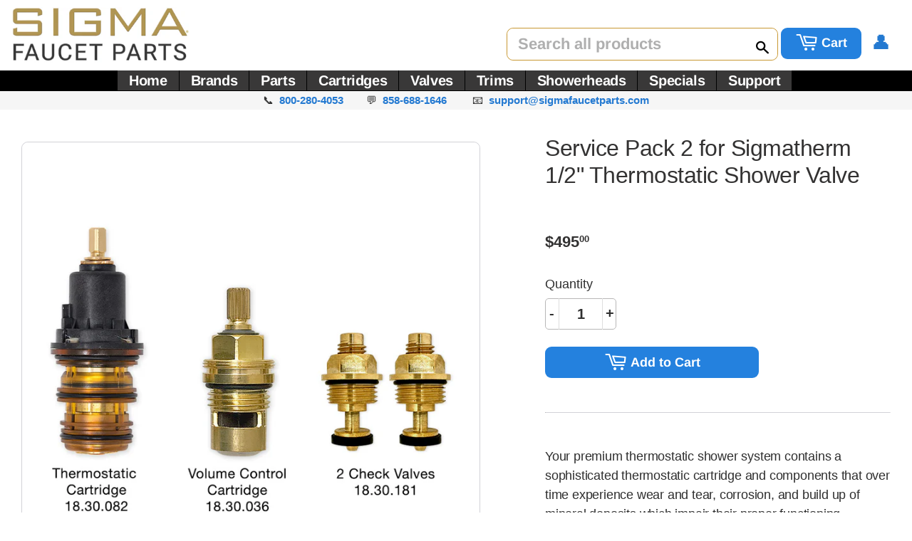

--- FILE ---
content_type: text/html; charset=utf-8
request_url: https://sigmafaucetparts.com/products/service-pack-2-for-sigmatherm-half-inch-thermostatic-shower-valve
body_size: 27319
content:
<!doctype html>
<html class="no-touch no-js">
<head>
  <script>(function(H){H.className=H.className.replace(/\bno-js\b/,'js')})(document.documentElement)</script>
  <!-- Basic page needs ================================================== -->
  <meta charset="utf-8">
  <meta http-equiv="X-UA-Compatible" content="IE=edge,chrome=1">

  

  <!-- Title and description ================================================== -->
  <title>
  Service Pack 2 for Sigmatherm 1/2&quot; Thermostatic Shower Valve &ndash; Sigma Faucet Parts
  </title>

  
    <meta name="description" content="Sigma Service Pack 2 for Sigmatherm 1/2&quot; Thermostatic Shower Valve">
  

  <!-- Product meta ================================================== -->
  <!-- /snippets/social-meta-tags.liquid -->




<meta property="og:site_name" content="Sigma Faucet Parts">
<meta property="og:url" content="https://sigmafaucetparts.com/products/service-pack-2-for-sigmatherm-half-inch-thermostatic-shower-valve">
<meta property="og:title" content="Service Pack 2 for Sigmatherm 1/2" Thermostatic Shower Valve">
<meta property="og:type" content="product">
<meta property="og:description" content="Sigma Service Pack 2 for Sigmatherm 1/2&quot; Thermostatic Shower Valve">

  <meta property="og:price:amount" content="495.00">
  <meta property="og:price:currency" content="USD">

<meta property="og:image" content="http://sigmafaucetparts.com/cdn/shop/products/sigmatherm-half-inch-thermostatic-valve-service-pack-2_1200x1200.jpg?v=1641376444"><meta property="og:image" content="http://sigmafaucetparts.com/cdn/shop/products/18.30.077-diagram-square_2ed1fe4e-1592-41dd-b1a0-cf379995c014_1200x1200.jpg?v=1641376444">
<meta property="og:image:secure_url" content="https://sigmafaucetparts.com/cdn/shop/products/sigmatherm-half-inch-thermostatic-valve-service-pack-2_1200x1200.jpg?v=1641376444"><meta property="og:image:secure_url" content="https://sigmafaucetparts.com/cdn/shop/products/18.30.077-diagram-square_2ed1fe4e-1592-41dd-b1a0-cf379995c014_1200x1200.jpg?v=1641376444">


<meta name="twitter:card" content="summary_large_image">
<meta name="twitter:title" content="Service Pack 2 for Sigmatherm 1/2" Thermostatic Shower Valve">
<meta name="twitter:description" content="Sigma Service Pack 2 for Sigmatherm 1/2&quot; Thermostatic Shower Valve">


  <!-- Helpers ================================================== -->
  <link rel="canonical" href="https://sigmafaucetparts.com/products/service-pack-2-for-sigmatherm-half-inch-thermostatic-shower-valve">
  <meta name="viewport" content="width=device-width,initial-scale=1">

  <!-- CSS ================================================== -->
  <link href="//sigmafaucetparts.com/cdn/shop/t/16/assets/theme.scss.css?v=24879702369362326741769059091" rel="stylesheet" type="text/css" media="all" />

  <!-- Header hook for plugins ================================================== -->
  <script>window.performance && window.performance.mark && window.performance.mark('shopify.content_for_header.start');</script><meta id="shopify-digital-wallet" name="shopify-digital-wallet" content="/5736726610/digital_wallets/dialog">
<meta name="shopify-checkout-api-token" content="7ef7c40365192960bcbb3fbfe396ac92">
<meta id="in-context-paypal-metadata" data-shop-id="5736726610" data-venmo-supported="false" data-environment="production" data-locale="en_US" data-paypal-v4="true" data-currency="USD">
<link rel="alternate" type="application/json+oembed" href="https://sigmafaucetparts.com/products/service-pack-2-for-sigmatherm-half-inch-thermostatic-shower-valve.oembed">
<script async="async" src="/checkouts/internal/preloads.js?locale=en-US"></script>
<link rel="preconnect" href="https://shop.app" crossorigin="anonymous">
<script async="async" src="https://shop.app/checkouts/internal/preloads.js?locale=en-US&shop_id=5736726610" crossorigin="anonymous"></script>
<script id="apple-pay-shop-capabilities" type="application/json">{"shopId":5736726610,"countryCode":"US","currencyCode":"USD","merchantCapabilities":["supports3DS"],"merchantId":"gid:\/\/shopify\/Shop\/5736726610","merchantName":"Sigma Faucet Parts","requiredBillingContactFields":["postalAddress","email","phone"],"requiredShippingContactFields":["postalAddress","email","phone"],"shippingType":"shipping","supportedNetworks":["visa","masterCard","amex","discover","elo","jcb"],"total":{"type":"pending","label":"Sigma Faucet Parts","amount":"1.00"},"shopifyPaymentsEnabled":true,"supportsSubscriptions":true}</script>
<script id="shopify-features" type="application/json">{"accessToken":"7ef7c40365192960bcbb3fbfe396ac92","betas":["rich-media-storefront-analytics"],"domain":"sigmafaucetparts.com","predictiveSearch":true,"shopId":5736726610,"locale":"en"}</script>
<script>var Shopify = Shopify || {};
Shopify.shop = "original-faucet-parts.myshopify.com";
Shopify.locale = "en";
Shopify.currency = {"active":"USD","rate":"1.0"};
Shopify.country = "US";
Shopify.theme = {"name":"Supply Customized","id":45824114770,"schema_name":"Supply","schema_version":"8.0.0","theme_store_id":null,"role":"main"};
Shopify.theme.handle = "null";
Shopify.theme.style = {"id":null,"handle":null};
Shopify.cdnHost = "sigmafaucetparts.com/cdn";
Shopify.routes = Shopify.routes || {};
Shopify.routes.root = "/";</script>
<script type="module">!function(o){(o.Shopify=o.Shopify||{}).modules=!0}(window);</script>
<script>!function(o){function n(){var o=[];function n(){o.push(Array.prototype.slice.apply(arguments))}return n.q=o,n}var t=o.Shopify=o.Shopify||{};t.loadFeatures=n(),t.autoloadFeatures=n()}(window);</script>
<script>
  window.ShopifyPay = window.ShopifyPay || {};
  window.ShopifyPay.apiHost = "shop.app\/pay";
  window.ShopifyPay.redirectState = null;
</script>
<script id="shop-js-analytics" type="application/json">{"pageType":"product"}</script>
<script defer="defer" async type="module" src="//sigmafaucetparts.com/cdn/shopifycloud/shop-js/modules/v2/client.init-shop-cart-sync_BT-GjEfc.en.esm.js"></script>
<script defer="defer" async type="module" src="//sigmafaucetparts.com/cdn/shopifycloud/shop-js/modules/v2/chunk.common_D58fp_Oc.esm.js"></script>
<script defer="defer" async type="module" src="//sigmafaucetparts.com/cdn/shopifycloud/shop-js/modules/v2/chunk.modal_xMitdFEc.esm.js"></script>
<script type="module">
  await import("//sigmafaucetparts.com/cdn/shopifycloud/shop-js/modules/v2/client.init-shop-cart-sync_BT-GjEfc.en.esm.js");
await import("//sigmafaucetparts.com/cdn/shopifycloud/shop-js/modules/v2/chunk.common_D58fp_Oc.esm.js");
await import("//sigmafaucetparts.com/cdn/shopifycloud/shop-js/modules/v2/chunk.modal_xMitdFEc.esm.js");

  window.Shopify.SignInWithShop?.initShopCartSync?.({"fedCMEnabled":true,"windoidEnabled":true});

</script>
<script>
  window.Shopify = window.Shopify || {};
  if (!window.Shopify.featureAssets) window.Shopify.featureAssets = {};
  window.Shopify.featureAssets['shop-js'] = {"shop-cart-sync":["modules/v2/client.shop-cart-sync_DZOKe7Ll.en.esm.js","modules/v2/chunk.common_D58fp_Oc.esm.js","modules/v2/chunk.modal_xMitdFEc.esm.js"],"init-fed-cm":["modules/v2/client.init-fed-cm_B6oLuCjv.en.esm.js","modules/v2/chunk.common_D58fp_Oc.esm.js","modules/v2/chunk.modal_xMitdFEc.esm.js"],"shop-cash-offers":["modules/v2/client.shop-cash-offers_D2sdYoxE.en.esm.js","modules/v2/chunk.common_D58fp_Oc.esm.js","modules/v2/chunk.modal_xMitdFEc.esm.js"],"shop-login-button":["modules/v2/client.shop-login-button_QeVjl5Y3.en.esm.js","modules/v2/chunk.common_D58fp_Oc.esm.js","modules/v2/chunk.modal_xMitdFEc.esm.js"],"pay-button":["modules/v2/client.pay-button_DXTOsIq6.en.esm.js","modules/v2/chunk.common_D58fp_Oc.esm.js","modules/v2/chunk.modal_xMitdFEc.esm.js"],"shop-button":["modules/v2/client.shop-button_DQZHx9pm.en.esm.js","modules/v2/chunk.common_D58fp_Oc.esm.js","modules/v2/chunk.modal_xMitdFEc.esm.js"],"avatar":["modules/v2/client.avatar_BTnouDA3.en.esm.js"],"init-windoid":["modules/v2/client.init-windoid_CR1B-cfM.en.esm.js","modules/v2/chunk.common_D58fp_Oc.esm.js","modules/v2/chunk.modal_xMitdFEc.esm.js"],"init-shop-for-new-customer-accounts":["modules/v2/client.init-shop-for-new-customer-accounts_C_vY_xzh.en.esm.js","modules/v2/client.shop-login-button_QeVjl5Y3.en.esm.js","modules/v2/chunk.common_D58fp_Oc.esm.js","modules/v2/chunk.modal_xMitdFEc.esm.js"],"init-shop-email-lookup-coordinator":["modules/v2/client.init-shop-email-lookup-coordinator_BI7n9ZSv.en.esm.js","modules/v2/chunk.common_D58fp_Oc.esm.js","modules/v2/chunk.modal_xMitdFEc.esm.js"],"init-shop-cart-sync":["modules/v2/client.init-shop-cart-sync_BT-GjEfc.en.esm.js","modules/v2/chunk.common_D58fp_Oc.esm.js","modules/v2/chunk.modal_xMitdFEc.esm.js"],"shop-toast-manager":["modules/v2/client.shop-toast-manager_DiYdP3xc.en.esm.js","modules/v2/chunk.common_D58fp_Oc.esm.js","modules/v2/chunk.modal_xMitdFEc.esm.js"],"init-customer-accounts":["modules/v2/client.init-customer-accounts_D9ZNqS-Q.en.esm.js","modules/v2/client.shop-login-button_QeVjl5Y3.en.esm.js","modules/v2/chunk.common_D58fp_Oc.esm.js","modules/v2/chunk.modal_xMitdFEc.esm.js"],"init-customer-accounts-sign-up":["modules/v2/client.init-customer-accounts-sign-up_iGw4briv.en.esm.js","modules/v2/client.shop-login-button_QeVjl5Y3.en.esm.js","modules/v2/chunk.common_D58fp_Oc.esm.js","modules/v2/chunk.modal_xMitdFEc.esm.js"],"shop-follow-button":["modules/v2/client.shop-follow-button_CqMgW2wH.en.esm.js","modules/v2/chunk.common_D58fp_Oc.esm.js","modules/v2/chunk.modal_xMitdFEc.esm.js"],"checkout-modal":["modules/v2/client.checkout-modal_xHeaAweL.en.esm.js","modules/v2/chunk.common_D58fp_Oc.esm.js","modules/v2/chunk.modal_xMitdFEc.esm.js"],"shop-login":["modules/v2/client.shop-login_D91U-Q7h.en.esm.js","modules/v2/chunk.common_D58fp_Oc.esm.js","modules/v2/chunk.modal_xMitdFEc.esm.js"],"lead-capture":["modules/v2/client.lead-capture_BJmE1dJe.en.esm.js","modules/v2/chunk.common_D58fp_Oc.esm.js","modules/v2/chunk.modal_xMitdFEc.esm.js"],"payment-terms":["modules/v2/client.payment-terms_Ci9AEqFq.en.esm.js","modules/v2/chunk.common_D58fp_Oc.esm.js","modules/v2/chunk.modal_xMitdFEc.esm.js"]};
</script>
<script id="__st">var __st={"a":5736726610,"offset":-28800,"reqid":"7663c72b-070b-46af-a49f-e96aeda98f7e-1769120766","pageurl":"sigmafaucetparts.com\/products\/service-pack-2-for-sigmatherm-half-inch-thermostatic-shower-valve","u":"02cec00c0573","p":"product","rtyp":"product","rid":7199554633927};</script>
<script>window.ShopifyPaypalV4VisibilityTracking = true;</script>
<script id="form-persister">!function(){'use strict';const t='contact',e='new_comment',n=[[t,t],['blogs',e],['comments',e],[t,'customer']],o='password',r='form_key',c=['recaptcha-v3-token','g-recaptcha-response','h-captcha-response',o],s=()=>{try{return window.sessionStorage}catch{return}},i='__shopify_v',u=t=>t.elements[r],a=function(){const t=[...n].map((([t,e])=>`form[action*='/${t}']:not([data-nocaptcha='true']) input[name='form_type'][value='${e}']`)).join(',');var e;return e=t,()=>e?[...document.querySelectorAll(e)].map((t=>t.form)):[]}();function m(t){const e=u(t);a().includes(t)&&(!e||!e.value)&&function(t){try{if(!s())return;!function(t){const e=s();if(!e)return;const n=u(t);if(!n)return;const o=n.value;o&&e.removeItem(o)}(t);const e=Array.from(Array(32),(()=>Math.random().toString(36)[2])).join('');!function(t,e){u(t)||t.append(Object.assign(document.createElement('input'),{type:'hidden',name:r})),t.elements[r].value=e}(t,e),function(t,e){const n=s();if(!n)return;const r=[...t.querySelectorAll(`input[type='${o}']`)].map((({name:t})=>t)),u=[...c,...r],a={};for(const[o,c]of new FormData(t).entries())u.includes(o)||(a[o]=c);n.setItem(e,JSON.stringify({[i]:1,action:t.action,data:a}))}(t,e)}catch(e){console.error('failed to persist form',e)}}(t)}const f=t=>{if('true'===t.dataset.persistBound)return;const e=function(t,e){const n=function(t){return'function'==typeof t.submit?t.submit:HTMLFormElement.prototype.submit}(t).bind(t);return function(){let t;return()=>{t||(t=!0,(()=>{try{e(),n()}catch(t){(t=>{console.error('form submit failed',t)})(t)}})(),setTimeout((()=>t=!1),250))}}()}(t,(()=>{m(t)}));!function(t,e){if('function'==typeof t.submit&&'function'==typeof e)try{t.submit=e}catch{}}(t,e),t.addEventListener('submit',(t=>{t.preventDefault(),e()})),t.dataset.persistBound='true'};!function(){function t(t){const e=(t=>{const e=t.target;return e instanceof HTMLFormElement?e:e&&e.form})(t);e&&m(e)}document.addEventListener('submit',t),document.addEventListener('DOMContentLoaded',(()=>{const e=a();for(const t of e)f(t);var n;n=document.body,new window.MutationObserver((t=>{for(const e of t)if('childList'===e.type&&e.addedNodes.length)for(const t of e.addedNodes)1===t.nodeType&&'FORM'===t.tagName&&a().includes(t)&&f(t)})).observe(n,{childList:!0,subtree:!0,attributes:!1}),document.removeEventListener('submit',t)}))}()}();</script>
<script integrity="sha256-4kQ18oKyAcykRKYeNunJcIwy7WH5gtpwJnB7kiuLZ1E=" data-source-attribution="shopify.loadfeatures" defer="defer" src="//sigmafaucetparts.com/cdn/shopifycloud/storefront/assets/storefront/load_feature-a0a9edcb.js" crossorigin="anonymous"></script>
<script crossorigin="anonymous" defer="defer" src="//sigmafaucetparts.com/cdn/shopifycloud/storefront/assets/shopify_pay/storefront-65b4c6d7.js?v=20250812"></script>
<script data-source-attribution="shopify.dynamic_checkout.dynamic.init">var Shopify=Shopify||{};Shopify.PaymentButton=Shopify.PaymentButton||{isStorefrontPortableWallets:!0,init:function(){window.Shopify.PaymentButton.init=function(){};var t=document.createElement("script");t.src="https://sigmafaucetparts.com/cdn/shopifycloud/portable-wallets/latest/portable-wallets.en.js",t.type="module",document.head.appendChild(t)}};
</script>
<script data-source-attribution="shopify.dynamic_checkout.buyer_consent">
  function portableWalletsHideBuyerConsent(e){var t=document.getElementById("shopify-buyer-consent"),n=document.getElementById("shopify-subscription-policy-button");t&&n&&(t.classList.add("hidden"),t.setAttribute("aria-hidden","true"),n.removeEventListener("click",e))}function portableWalletsShowBuyerConsent(e){var t=document.getElementById("shopify-buyer-consent"),n=document.getElementById("shopify-subscription-policy-button");t&&n&&(t.classList.remove("hidden"),t.removeAttribute("aria-hidden"),n.addEventListener("click",e))}window.Shopify?.PaymentButton&&(window.Shopify.PaymentButton.hideBuyerConsent=portableWalletsHideBuyerConsent,window.Shopify.PaymentButton.showBuyerConsent=portableWalletsShowBuyerConsent);
</script>
<script data-source-attribution="shopify.dynamic_checkout.cart.bootstrap">document.addEventListener("DOMContentLoaded",(function(){function t(){return document.querySelector("shopify-accelerated-checkout-cart, shopify-accelerated-checkout")}if(t())Shopify.PaymentButton.init();else{new MutationObserver((function(e,n){t()&&(Shopify.PaymentButton.init(),n.disconnect())})).observe(document.body,{childList:!0,subtree:!0})}}));
</script>
<link id="shopify-accelerated-checkout-styles" rel="stylesheet" media="screen" href="https://sigmafaucetparts.com/cdn/shopifycloud/portable-wallets/latest/accelerated-checkout-backwards-compat.css" crossorigin="anonymous">
<style id="shopify-accelerated-checkout-cart">
        #shopify-buyer-consent {
  margin-top: 1em;
  display: inline-block;
  width: 100%;
}

#shopify-buyer-consent.hidden {
  display: none;
}

#shopify-subscription-policy-button {
  background: none;
  border: none;
  padding: 0;
  text-decoration: underline;
  font-size: inherit;
  cursor: pointer;
}

#shopify-subscription-policy-button::before {
  box-shadow: none;
}

      </style>

<script>window.performance && window.performance.mark && window.performance.mark('shopify.content_for_header.end');</script>

  
  

  <script src="//sigmafaucetparts.com/cdn/shop/t/16/assets/jquery-2.2.3.min.js?v=58211863146907186831550152756" type="text/javascript"></script>

  <script src="//sigmafaucetparts.com/cdn/shop/t/16/assets/lazysizes.min.js?v=8147953233334221341550152756" async="async"></script>
  <script src="//sigmafaucetparts.com/cdn/shop/t/16/assets/vendor.js?v=106177282645720727331550152757" defer="defer"></script>
  <script src="//sigmafaucetparts.com/cdn/shop/t/16/assets/theme.js?v=160646290812451421401652958504" defer="defer"></script>

  
    
    <link href="//cdn.jsdelivr.net/jquery.slick/1.6.0/slick.css" rel="stylesheet" type="text/css" media="all" />
    <link href="//cdn.jsdelivr.net/jquery.slick/1.6.0/slick-theme.css" rel="stylesheet" type="text/css" media="all" />
    <script src="//cdn.jsdelivr.net/jquery.slick/1.6.0/slick.min.js" type="text/javascript"></script>
  

<link href="https://monorail-edge.shopifysvc.com" rel="dns-prefetch">
<script>(function(){if ("sendBeacon" in navigator && "performance" in window) {try {var session_token_from_headers = performance.getEntriesByType('navigation')[0].serverTiming.find(x => x.name == '_s').description;} catch {var session_token_from_headers = undefined;}var session_cookie_matches = document.cookie.match(/_shopify_s=([^;]*)/);var session_token_from_cookie = session_cookie_matches && session_cookie_matches.length === 2 ? session_cookie_matches[1] : "";var session_token = session_token_from_headers || session_token_from_cookie || "";function handle_abandonment_event(e) {var entries = performance.getEntries().filter(function(entry) {return /monorail-edge.shopifysvc.com/.test(entry.name);});if (!window.abandonment_tracked && entries.length === 0) {window.abandonment_tracked = true;var currentMs = Date.now();var navigation_start = performance.timing.navigationStart;var payload = {shop_id: 5736726610,url: window.location.href,navigation_start,duration: currentMs - navigation_start,session_token,page_type: "product"};window.navigator.sendBeacon("https://monorail-edge.shopifysvc.com/v1/produce", JSON.stringify({schema_id: "online_store_buyer_site_abandonment/1.1",payload: payload,metadata: {event_created_at_ms: currentMs,event_sent_at_ms: currentMs}}));}}window.addEventListener('pagehide', handle_abandonment_event);}}());</script>
<script id="web-pixels-manager-setup">(function e(e,d,r,n,o){if(void 0===o&&(o={}),!Boolean(null===(a=null===(i=window.Shopify)||void 0===i?void 0:i.analytics)||void 0===a?void 0:a.replayQueue)){var i,a;window.Shopify=window.Shopify||{};var t=window.Shopify;t.analytics=t.analytics||{};var s=t.analytics;s.replayQueue=[],s.publish=function(e,d,r){return s.replayQueue.push([e,d,r]),!0};try{self.performance.mark("wpm:start")}catch(e){}var l=function(){var e={modern:/Edge?\/(1{2}[4-9]|1[2-9]\d|[2-9]\d{2}|\d{4,})\.\d+(\.\d+|)|Firefox\/(1{2}[4-9]|1[2-9]\d|[2-9]\d{2}|\d{4,})\.\d+(\.\d+|)|Chrom(ium|e)\/(9{2}|\d{3,})\.\d+(\.\d+|)|(Maci|X1{2}).+ Version\/(15\.\d+|(1[6-9]|[2-9]\d|\d{3,})\.\d+)([,.]\d+|)( \(\w+\)|)( Mobile\/\w+|) Safari\/|Chrome.+OPR\/(9{2}|\d{3,})\.\d+\.\d+|(CPU[ +]OS|iPhone[ +]OS|CPU[ +]iPhone|CPU IPhone OS|CPU iPad OS)[ +]+(15[._]\d+|(1[6-9]|[2-9]\d|\d{3,})[._]\d+)([._]\d+|)|Android:?[ /-](13[3-9]|1[4-9]\d|[2-9]\d{2}|\d{4,})(\.\d+|)(\.\d+|)|Android.+Firefox\/(13[5-9]|1[4-9]\d|[2-9]\d{2}|\d{4,})\.\d+(\.\d+|)|Android.+Chrom(ium|e)\/(13[3-9]|1[4-9]\d|[2-9]\d{2}|\d{4,})\.\d+(\.\d+|)|SamsungBrowser\/([2-9]\d|\d{3,})\.\d+/,legacy:/Edge?\/(1[6-9]|[2-9]\d|\d{3,})\.\d+(\.\d+|)|Firefox\/(5[4-9]|[6-9]\d|\d{3,})\.\d+(\.\d+|)|Chrom(ium|e)\/(5[1-9]|[6-9]\d|\d{3,})\.\d+(\.\d+|)([\d.]+$|.*Safari\/(?![\d.]+ Edge\/[\d.]+$))|(Maci|X1{2}).+ Version\/(10\.\d+|(1[1-9]|[2-9]\d|\d{3,})\.\d+)([,.]\d+|)( \(\w+\)|)( Mobile\/\w+|) Safari\/|Chrome.+OPR\/(3[89]|[4-9]\d|\d{3,})\.\d+\.\d+|(CPU[ +]OS|iPhone[ +]OS|CPU[ +]iPhone|CPU IPhone OS|CPU iPad OS)[ +]+(10[._]\d+|(1[1-9]|[2-9]\d|\d{3,})[._]\d+)([._]\d+|)|Android:?[ /-](13[3-9]|1[4-9]\d|[2-9]\d{2}|\d{4,})(\.\d+|)(\.\d+|)|Mobile Safari.+OPR\/([89]\d|\d{3,})\.\d+\.\d+|Android.+Firefox\/(13[5-9]|1[4-9]\d|[2-9]\d{2}|\d{4,})\.\d+(\.\d+|)|Android.+Chrom(ium|e)\/(13[3-9]|1[4-9]\d|[2-9]\d{2}|\d{4,})\.\d+(\.\d+|)|Android.+(UC? ?Browser|UCWEB|U3)[ /]?(15\.([5-9]|\d{2,})|(1[6-9]|[2-9]\d|\d{3,})\.\d+)\.\d+|SamsungBrowser\/(5\.\d+|([6-9]|\d{2,})\.\d+)|Android.+MQ{2}Browser\/(14(\.(9|\d{2,})|)|(1[5-9]|[2-9]\d|\d{3,})(\.\d+|))(\.\d+|)|K[Aa][Ii]OS\/(3\.\d+|([4-9]|\d{2,})\.\d+)(\.\d+|)/},d=e.modern,r=e.legacy,n=navigator.userAgent;return n.match(d)?"modern":n.match(r)?"legacy":"unknown"}(),u="modern"===l?"modern":"legacy",c=(null!=n?n:{modern:"",legacy:""})[u],f=function(e){return[e.baseUrl,"/wpm","/b",e.hashVersion,"modern"===e.buildTarget?"m":"l",".js"].join("")}({baseUrl:d,hashVersion:r,buildTarget:u}),m=function(e){var d=e.version,r=e.bundleTarget,n=e.surface,o=e.pageUrl,i=e.monorailEndpoint;return{emit:function(e){var a=e.status,t=e.errorMsg,s=(new Date).getTime(),l=JSON.stringify({metadata:{event_sent_at_ms:s},events:[{schema_id:"web_pixels_manager_load/3.1",payload:{version:d,bundle_target:r,page_url:o,status:a,surface:n,error_msg:t},metadata:{event_created_at_ms:s}}]});if(!i)return console&&console.warn&&console.warn("[Web Pixels Manager] No Monorail endpoint provided, skipping logging."),!1;try{return self.navigator.sendBeacon.bind(self.navigator)(i,l)}catch(e){}var u=new XMLHttpRequest;try{return u.open("POST",i,!0),u.setRequestHeader("Content-Type","text/plain"),u.send(l),!0}catch(e){return console&&console.warn&&console.warn("[Web Pixels Manager] Got an unhandled error while logging to Monorail."),!1}}}}({version:r,bundleTarget:l,surface:e.surface,pageUrl:self.location.href,monorailEndpoint:e.monorailEndpoint});try{o.browserTarget=l,function(e){var d=e.src,r=e.async,n=void 0===r||r,o=e.onload,i=e.onerror,a=e.sri,t=e.scriptDataAttributes,s=void 0===t?{}:t,l=document.createElement("script"),u=document.querySelector("head"),c=document.querySelector("body");if(l.async=n,l.src=d,a&&(l.integrity=a,l.crossOrigin="anonymous"),s)for(var f in s)if(Object.prototype.hasOwnProperty.call(s,f))try{l.dataset[f]=s[f]}catch(e){}if(o&&l.addEventListener("load",o),i&&l.addEventListener("error",i),u)u.appendChild(l);else{if(!c)throw new Error("Did not find a head or body element to append the script");c.appendChild(l)}}({src:f,async:!0,onload:function(){if(!function(){var e,d;return Boolean(null===(d=null===(e=window.Shopify)||void 0===e?void 0:e.analytics)||void 0===d?void 0:d.initialized)}()){var d=window.webPixelsManager.init(e)||void 0;if(d){var r=window.Shopify.analytics;r.replayQueue.forEach((function(e){var r=e[0],n=e[1],o=e[2];d.publishCustomEvent(r,n,o)})),r.replayQueue=[],r.publish=d.publishCustomEvent,r.visitor=d.visitor,r.initialized=!0}}},onerror:function(){return m.emit({status:"failed",errorMsg:"".concat(f," has failed to load")})},sri:function(e){var d=/^sha384-[A-Za-z0-9+/=]+$/;return"string"==typeof e&&d.test(e)}(c)?c:"",scriptDataAttributes:o}),m.emit({status:"loading"})}catch(e){m.emit({status:"failed",errorMsg:(null==e?void 0:e.message)||"Unknown error"})}}})({shopId: 5736726610,storefrontBaseUrl: "https://sigmafaucetparts.com",extensionsBaseUrl: "https://extensions.shopifycdn.com/cdn/shopifycloud/web-pixels-manager",monorailEndpoint: "https://monorail-edge.shopifysvc.com/unstable/produce_batch",surface: "storefront-renderer",enabledBetaFlags: ["2dca8a86"],webPixelsConfigList: [{"id":"78708935","eventPayloadVersion":"v1","runtimeContext":"LAX","scriptVersion":"1","type":"CUSTOM","privacyPurposes":["ANALYTICS"],"name":"Google Analytics tag (migrated)"},{"id":"shopify-app-pixel","configuration":"{}","eventPayloadVersion":"v1","runtimeContext":"STRICT","scriptVersion":"0450","apiClientId":"shopify-pixel","type":"APP","privacyPurposes":["ANALYTICS","MARKETING"]},{"id":"shopify-custom-pixel","eventPayloadVersion":"v1","runtimeContext":"LAX","scriptVersion":"0450","apiClientId":"shopify-pixel","type":"CUSTOM","privacyPurposes":["ANALYTICS","MARKETING"]}],isMerchantRequest: false,initData: {"shop":{"name":"Sigma Faucet Parts","paymentSettings":{"currencyCode":"USD"},"myshopifyDomain":"original-faucet-parts.myshopify.com","countryCode":"US","storefrontUrl":"https:\/\/sigmafaucetparts.com"},"customer":null,"cart":null,"checkout":null,"productVariants":[{"price":{"amount":495.0,"currencyCode":"USD"},"product":{"title":"Service Pack 2 for Sigmatherm 1\/2\" Thermostatic Shower Valve","vendor":"Sigma","id":"7199554633927","untranslatedTitle":"Service Pack 2 for Sigmatherm 1\/2\" Thermostatic Shower Valve","url":"\/products\/service-pack-2-for-sigmatherm-half-inch-thermostatic-shower-valve","type":"Service Pack"},"id":"41607233732807","image":{"src":"\/\/sigmafaucetparts.com\/cdn\/shop\/products\/sigmatherm-half-inch-thermostatic-valve-service-pack-2.jpg?v=1641376444"},"sku":"sigmatherm-half-inch-thermostatic-valve-service-pack-2","title":"Default Title","untranslatedTitle":"Default Title"}],"purchasingCompany":null},},"https://sigmafaucetparts.com/cdn","fcfee988w5aeb613cpc8e4bc33m6693e112",{"modern":"","legacy":""},{"shopId":"5736726610","storefrontBaseUrl":"https:\/\/sigmafaucetparts.com","extensionBaseUrl":"https:\/\/extensions.shopifycdn.com\/cdn\/shopifycloud\/web-pixels-manager","surface":"storefront-renderer","enabledBetaFlags":"[\"2dca8a86\"]","isMerchantRequest":"false","hashVersion":"fcfee988w5aeb613cpc8e4bc33m6693e112","publish":"custom","events":"[[\"page_viewed\",{}],[\"product_viewed\",{\"productVariant\":{\"price\":{\"amount\":495.0,\"currencyCode\":\"USD\"},\"product\":{\"title\":\"Service Pack 2 for Sigmatherm 1\/2\\\" Thermostatic Shower Valve\",\"vendor\":\"Sigma\",\"id\":\"7199554633927\",\"untranslatedTitle\":\"Service Pack 2 for Sigmatherm 1\/2\\\" Thermostatic Shower Valve\",\"url\":\"\/products\/service-pack-2-for-sigmatherm-half-inch-thermostatic-shower-valve\",\"type\":\"Service Pack\"},\"id\":\"41607233732807\",\"image\":{\"src\":\"\/\/sigmafaucetparts.com\/cdn\/shop\/products\/sigmatherm-half-inch-thermostatic-valve-service-pack-2.jpg?v=1641376444\"},\"sku\":\"sigmatherm-half-inch-thermostatic-valve-service-pack-2\",\"title\":\"Default Title\",\"untranslatedTitle\":\"Default Title\"}}]]"});</script><script>
  window.ShopifyAnalytics = window.ShopifyAnalytics || {};
  window.ShopifyAnalytics.meta = window.ShopifyAnalytics.meta || {};
  window.ShopifyAnalytics.meta.currency = 'USD';
  var meta = {"product":{"id":7199554633927,"gid":"gid:\/\/shopify\/Product\/7199554633927","vendor":"Sigma","type":"Service Pack","handle":"service-pack-2-for-sigmatherm-half-inch-thermostatic-shower-valve","variants":[{"id":41607233732807,"price":49500,"name":"Service Pack 2 for Sigmatherm 1\/2\" Thermostatic Shower Valve","public_title":null,"sku":"sigmatherm-half-inch-thermostatic-valve-service-pack-2"}],"remote":false},"page":{"pageType":"product","resourceType":"product","resourceId":7199554633927,"requestId":"7663c72b-070b-46af-a49f-e96aeda98f7e-1769120766"}};
  for (var attr in meta) {
    window.ShopifyAnalytics.meta[attr] = meta[attr];
  }
</script>
<script class="analytics">
  (function () {
    var customDocumentWrite = function(content) {
      var jquery = null;

      if (window.jQuery) {
        jquery = window.jQuery;
      } else if (window.Checkout && window.Checkout.$) {
        jquery = window.Checkout.$;
      }

      if (jquery) {
        jquery('body').append(content);
      }
    };

    var hasLoggedConversion = function(token) {
      if (token) {
        return document.cookie.indexOf('loggedConversion=' + token) !== -1;
      }
      return false;
    }

    var setCookieIfConversion = function(token) {
      if (token) {
        var twoMonthsFromNow = new Date(Date.now());
        twoMonthsFromNow.setMonth(twoMonthsFromNow.getMonth() + 2);

        document.cookie = 'loggedConversion=' + token + '; expires=' + twoMonthsFromNow;
      }
    }

    var trekkie = window.ShopifyAnalytics.lib = window.trekkie = window.trekkie || [];
    if (trekkie.integrations) {
      return;
    }
    trekkie.methods = [
      'identify',
      'page',
      'ready',
      'track',
      'trackForm',
      'trackLink'
    ];
    trekkie.factory = function(method) {
      return function() {
        var args = Array.prototype.slice.call(arguments);
        args.unshift(method);
        trekkie.push(args);
        return trekkie;
      };
    };
    for (var i = 0; i < trekkie.methods.length; i++) {
      var key = trekkie.methods[i];
      trekkie[key] = trekkie.factory(key);
    }
    trekkie.load = function(config) {
      trekkie.config = config || {};
      trekkie.config.initialDocumentCookie = document.cookie;
      var first = document.getElementsByTagName('script')[0];
      var script = document.createElement('script');
      script.type = 'text/javascript';
      script.onerror = function(e) {
        var scriptFallback = document.createElement('script');
        scriptFallback.type = 'text/javascript';
        scriptFallback.onerror = function(error) {
                var Monorail = {
      produce: function produce(monorailDomain, schemaId, payload) {
        var currentMs = new Date().getTime();
        var event = {
          schema_id: schemaId,
          payload: payload,
          metadata: {
            event_created_at_ms: currentMs,
            event_sent_at_ms: currentMs
          }
        };
        return Monorail.sendRequest("https://" + monorailDomain + "/v1/produce", JSON.stringify(event));
      },
      sendRequest: function sendRequest(endpointUrl, payload) {
        // Try the sendBeacon API
        if (window && window.navigator && typeof window.navigator.sendBeacon === 'function' && typeof window.Blob === 'function' && !Monorail.isIos12()) {
          var blobData = new window.Blob([payload], {
            type: 'text/plain'
          });

          if (window.navigator.sendBeacon(endpointUrl, blobData)) {
            return true;
          } // sendBeacon was not successful

        } // XHR beacon

        var xhr = new XMLHttpRequest();

        try {
          xhr.open('POST', endpointUrl);
          xhr.setRequestHeader('Content-Type', 'text/plain');
          xhr.send(payload);
        } catch (e) {
          console.log(e);
        }

        return false;
      },
      isIos12: function isIos12() {
        return window.navigator.userAgent.lastIndexOf('iPhone; CPU iPhone OS 12_') !== -1 || window.navigator.userAgent.lastIndexOf('iPad; CPU OS 12_') !== -1;
      }
    };
    Monorail.produce('monorail-edge.shopifysvc.com',
      'trekkie_storefront_load_errors/1.1',
      {shop_id: 5736726610,
      theme_id: 45824114770,
      app_name: "storefront",
      context_url: window.location.href,
      source_url: "//sigmafaucetparts.com/cdn/s/trekkie.storefront.8d95595f799fbf7e1d32231b9a28fd43b70c67d3.min.js"});

        };
        scriptFallback.async = true;
        scriptFallback.src = '//sigmafaucetparts.com/cdn/s/trekkie.storefront.8d95595f799fbf7e1d32231b9a28fd43b70c67d3.min.js';
        first.parentNode.insertBefore(scriptFallback, first);
      };
      script.async = true;
      script.src = '//sigmafaucetparts.com/cdn/s/trekkie.storefront.8d95595f799fbf7e1d32231b9a28fd43b70c67d3.min.js';
      first.parentNode.insertBefore(script, first);
    };
    trekkie.load(
      {"Trekkie":{"appName":"storefront","development":false,"defaultAttributes":{"shopId":5736726610,"isMerchantRequest":null,"themeId":45824114770,"themeCityHash":"10550363994782891525","contentLanguage":"en","currency":"USD","eventMetadataId":"c844f824-8b6b-4c31-9af3-75cc359a35a1"},"isServerSideCookieWritingEnabled":true,"monorailRegion":"shop_domain","enabledBetaFlags":["65f19447"]},"Session Attribution":{},"S2S":{"facebookCapiEnabled":false,"source":"trekkie-storefront-renderer","apiClientId":580111}}
    );

    var loaded = false;
    trekkie.ready(function() {
      if (loaded) return;
      loaded = true;

      window.ShopifyAnalytics.lib = window.trekkie;

      var originalDocumentWrite = document.write;
      document.write = customDocumentWrite;
      try { window.ShopifyAnalytics.merchantGoogleAnalytics.call(this); } catch(error) {};
      document.write = originalDocumentWrite;

      window.ShopifyAnalytics.lib.page(null,{"pageType":"product","resourceType":"product","resourceId":7199554633927,"requestId":"7663c72b-070b-46af-a49f-e96aeda98f7e-1769120766","shopifyEmitted":true});

      var match = window.location.pathname.match(/checkouts\/(.+)\/(thank_you|post_purchase)/)
      var token = match? match[1]: undefined;
      if (!hasLoggedConversion(token)) {
        setCookieIfConversion(token);
        window.ShopifyAnalytics.lib.track("Viewed Product",{"currency":"USD","variantId":41607233732807,"productId":7199554633927,"productGid":"gid:\/\/shopify\/Product\/7199554633927","name":"Service Pack 2 for Sigmatherm 1\/2\" Thermostatic Shower Valve","price":"495.00","sku":"sigmatherm-half-inch-thermostatic-valve-service-pack-2","brand":"Sigma","variant":null,"category":"Service Pack","nonInteraction":true,"remote":false},undefined,undefined,{"shopifyEmitted":true});
      window.ShopifyAnalytics.lib.track("monorail:\/\/trekkie_storefront_viewed_product\/1.1",{"currency":"USD","variantId":41607233732807,"productId":7199554633927,"productGid":"gid:\/\/shopify\/Product\/7199554633927","name":"Service Pack 2 for Sigmatherm 1\/2\" Thermostatic Shower Valve","price":"495.00","sku":"sigmatherm-half-inch-thermostatic-valve-service-pack-2","brand":"Sigma","variant":null,"category":"Service Pack","nonInteraction":true,"remote":false,"referer":"https:\/\/sigmafaucetparts.com\/products\/service-pack-2-for-sigmatherm-half-inch-thermostatic-shower-valve"});
      }
    });


        var eventsListenerScript = document.createElement('script');
        eventsListenerScript.async = true;
        eventsListenerScript.src = "//sigmafaucetparts.com/cdn/shopifycloud/storefront/assets/shop_events_listener-3da45d37.js";
        document.getElementsByTagName('head')[0].appendChild(eventsListenerScript);

})();</script>
  <script>
  if (!window.ga || (window.ga && typeof window.ga !== 'function')) {
    window.ga = function ga() {
      (window.ga.q = window.ga.q || []).push(arguments);
      if (window.Shopify && window.Shopify.analytics && typeof window.Shopify.analytics.publish === 'function') {
        window.Shopify.analytics.publish("ga_stub_called", {}, {sendTo: "google_osp_migration"});
      }
      console.error("Shopify's Google Analytics stub called with:", Array.from(arguments), "\nSee https://help.shopify.com/manual/promoting-marketing/pixels/pixel-migration#google for more information.");
    };
    if (window.Shopify && window.Shopify.analytics && typeof window.Shopify.analytics.publish === 'function') {
      window.Shopify.analytics.publish("ga_stub_initialized", {}, {sendTo: "google_osp_migration"});
    }
  }
</script>
<script
  defer
  src="https://sigmafaucetparts.com/cdn/shopifycloud/perf-kit/shopify-perf-kit-3.0.4.min.js"
  data-application="storefront-renderer"
  data-shop-id="5736726610"
  data-render-region="gcp-us-central1"
  data-page-type="product"
  data-theme-instance-id="45824114770"
  data-theme-name="Supply"
  data-theme-version="8.0.0"
  data-monorail-region="shop_domain"
  data-resource-timing-sampling-rate="10"
  data-shs="true"
  data-shs-beacon="true"
  data-shs-export-with-fetch="true"
  data-shs-logs-sample-rate="1"
  data-shs-beacon-endpoint="https://sigmafaucetparts.com/api/collect"
></script>
</head>

<body id="service-pack-2-for-sigmatherm-1-2-quot-thermostatic-shower-valve" class="template-product" >

  <div id="shopify-section-header" class="shopify-section header-section"><header class="site-header" role="banner" data-section-id="header" data-section-type="header-section">
 

<!-- 
        <div class="announcement-format" style="text-transform: uppercase; font-size: .8em; letter-spacing: .5px;">We Ship Cartridges Worldwide</div>
 --> 
  
  
  <div class="wrapper">
    
    

    <div class="grid--full" style="margin: 0 auto;">

      <div class="grid-item large--one-half">
        
          <div class="h1 header-logo" itemscope itemtype="http://schema.org/Organization">
        
          
          

          
          
          <div class="hide-show">

          <a href="/" itemprop="url">
            <div class="lazyload__image-wrapper no-js header-logo__image" style="max-width:250px;">
              <div style="padding-top:31.480491715660076%;">
                <img class="lazyload js"
                  data-src="//sigmafaucetparts.com/cdn/shop/files/sigma-faucet-parts_a20bbe3f-96da-4b7d-b487-e811c3fa8073_{width}x.jpg?v=1669419439"
                  data-widths="[180, 360, 540, 720, 900, 1080, 1296, 1512, 1728, 2048]"
                  data-aspectratio="3.1765704584040746"
                  data-sizes="auto"
                  alt="Sigma Faucet Parts"
                  style="width:250px;">


</div>
              </div>

<!-- 
 <div style="font-size: 10px; Color: gray; text-transform: uppercase; margin: 5px 0 -10px 0px; letter-spacing: 1.5px;">The Sigma Faucet Parts Specialist</div>
 --> 

<!-- 
<div style="font-size: 10px; color: rgb(89, 89, 89); text-transform: uppercase; margin: 5px 0 -10px 0px;">Independent Factory-Authorized Specialist</div>
  

<!--
<div style="font-size: 11.2px; color: rgb(89, 89, 89); margin: 5px 0 0px 0px;">Independent Factory-Authorized Sigma Specialist</div>
-->
              
            </div>
            <noscript>
              
              <img src="//sigmafaucetparts.com/cdn/shop/files/sigma-faucet-parts_a20bbe3f-96da-4b7d-b487-e811c3fa8073_250x.jpg?v=1669419439"
                srcset="//sigmafaucetparts.com/cdn/shop/files/sigma-faucet-parts_a20bbe3f-96da-4b7d-b487-e811c3fa8073_250x.jpg?v=1669419439 1x, //sigmafaucetparts.com/cdn/shop/files/sigma-faucet-parts_a20bbe3f-96da-4b7d-b487-e811c3fa8073_250x@2x.jpg?v=1669419439 2x"
                alt="Sigma Faucet Parts"
                itemprop="logo"
                style="max-width:250px;">
            </noscript>
          </a>
          
        
          </div>
        
      </div>


      <div class="grid-item large--one-half text-center large--text-right">
        
          <div class="site-header--text-links medium-down--hide">
            
              

                <p></p> 

              
            


          </div>

          <br class="medium-down--hide  display-table-cell">
        


                 

                 
        <form action="/search" method="get" class="search-bar" role="search">
  <input type="hidden" name="type" value="product">

  <input type="search" name="q" value="" placeholder="Search all products" aria-label="Search all products">
  <button type="submit" class="search-bar--submit icon-fallback-text">
    <span class="icon icon-search" aria-hidden="true"></span>
    <span class="fallback-text">Search</span>
  </button>
</form>


        
        <a href="/cart" class="header-cart-btn cart-toggle">
          <span class="icon icon-cart"></span>
          Cart <span class="cart-count cart-badge--desktop hidden-count">0</span>
 </a>

<a class="account-link hide-show-contents" alt="Your Account" href="/account/login">&#128100;</a>


                    

        
      </div>
    </div>

  </div>
</header>

<div id="mobileNavBar">
  <div class="display-table-cell">
    <button class="menu-toggle mobileNavBar-link" aria-controls="navBar" aria-expanded="false"><span class="icon icon-hamburger" aria-hidden="true"></span>Menu</button>
  </div>


        <div class="mobile-logo-wrap" role="img" aria-label="Sigma Faucet Parts">
        <a href="/">
          <img src="https://cdn.shopify.com/s/files/1/0057/3672/6610/files/sigma-faucet-parts-logo-on-black.jpg?v=1765195857"
               alt="Sigma Faucet Parts">
        </a>


       
        </div>
      

          <div class="display-table-cell">
  <a class="account-icon" href="/account" aria-label="Account">
          <svg width="24" height="24" viewbox="0 0 24 24" aria-hidden="true" focusable="false">
            <path d="M12 12a4 4 0 1 0 0-8 4 4 0 0 0 0 8zM3 21a9 9 0 0 1 18 0"
                  stroke="currentColor" stroke-width="1.3" fill="none"
                  stroke-linecap="round" stroke-linejoin="round"></path>
          </svg>
        </a>
        </div>


  <div class="display-table-cell">
       
    <a href="/cart" class="cart-toggle mobileNavBar-link">
      <span class="icon icon-cart"></span>
      <span class="cart-count hidden-count">0</span>
    </a>

  </div>




</div>







<nav class="nav-bar" id="navBar" role="navigation">
  <div class="wrapper">
    <form action="/search" method="get" class="search-bar" role="search">
  <input type="hidden" name="type" value="product">

  <input type="search" name="q" value="" placeholder="Search all products" aria-label="Search all products">
  <button type="submit" class="search-bar--submit icon-fallback-text">
    <span class="icon icon-search" aria-hidden="true"></span>
    <span class="fallback-text">Search</span>
  </button>
</form>

    <ul class="mobile-nav" id="MobileNav">
  
  
    
      <li>
        <a
          href="/"
          class="mobile-nav--link"
          data-meganav-type="child"
          >
            Home
        </a>
      </li>
    
  
    
      <li>
        <a
          href="/pages/brands"
          class="mobile-nav--link"
          data-meganav-type="child"
          >
            Brands
        </a>
      </li>
    
  
    
      <li>
        <a
          href="/pages/sigma"
          class="mobile-nav--link"
          data-meganav-type="child"
          >
            Parts
        </a>
      </li>
    
  
    
      <li>
        <a
          href="/pages/cartridges"
          class="mobile-nav--link"
          data-meganav-type="child"
          >
            Cartridges
        </a>
      </li>
    
  
    
      <li>
        <a
          href="/pages/sigma-valves"
          class="mobile-nav--link"
          data-meganav-type="child"
          >
            Valves
        </a>
      </li>
    
  
    
      <li>
        <a
          href="/pages/shower-trims"
          class="mobile-nav--link"
          data-meganav-type="child"
          >
            Trims
        </a>
      </li>
    
  
    
      <li>
        <a
          href="/pages/showerheads"
          class="mobile-nav--link"
          data-meganav-type="child"
          >
            Showerheads
        </a>
      </li>
    
  
    
      <li>
        <a
          href="/pages/specials"
          class="mobile-nav--link"
          data-meganav-type="child"
          >
            Specials
        </a>
      </li>
    
  
    
      <li>
        <a
          href="/pages/support"
          class="mobile-nav--link"
          data-meganav-type="child"
          >
            Support
        </a>
      </li>
    
  

  
    
      
    
  
</ul>

    <ul class="site-nav" id="AccessibleNav">
  
  
    
      <li>
        <a
          href="/"
          class="site-nav--link"
          data-meganav-type="child"
          >
            Home
        </a>
      </li>
    
  
    
      <li>
        <a
          href="/pages/brands"
          class="site-nav--link"
          data-meganav-type="child"
          >
            Brands
        </a>
      </li>
    
  
    
      <li>
        <a
          href="/pages/sigma"
          class="site-nav--link"
          data-meganav-type="child"
          >
            Parts
        </a>
      </li>
    
  
    
      <li>
        <a
          href="/pages/cartridges"
          class="site-nav--link"
          data-meganav-type="child"
          >
            Cartridges
        </a>
      </li>
    
  
    
      <li>
        <a
          href="/pages/sigma-valves"
          class="site-nav--link"
          data-meganav-type="child"
          >
            Valves
        </a>
      </li>
    
  
    
      <li>
        <a
          href="/pages/shower-trims"
          class="site-nav--link"
          data-meganav-type="child"
          >
            Trims
        </a>
      </li>
    
  
    
      <li>
        <a
          href="/pages/showerheads"
          class="site-nav--link"
          data-meganav-type="child"
          >
            Showerheads
        </a>
      </li>
    
  
    
      <li>
        <a
          href="/pages/specials"
          class="site-nav--link"
          data-meganav-type="child"
          >
            Specials
        </a>
      </li>
    
  
    
      <li>
        <a
          href="/pages/support"
          class="site-nav--link"
          data-meganav-type="child"
          >
            Support
        </a>
      </li>
    
  

  
    
      <li class="customer-navlink large--hide"><a href="/account/login" id="customer_login_link">Login</a></li>
      <li class="customer-navlink large--hide"><a href="/account/register" id="customer_register_link">Create Account</a></li>
    
  
</ul>
  </div>
</nav>




    <div class="sfp-search-bar">
    <form action="/search" method="get" class="sfp-search-form" role="search">
        <input type="hidden" name="type" value="product">
      <input name="q" type="search" placeholder="Search all products" aria-label="Search all products">

      <button type="submit" class="sfp-search-submit" aria-label="Submit search">
        <span class="sfp-search-icon" aria-hidden="true">🔍</span>
      </button>
    </form>
  </div>
</div>





            



<div class="hide-show">

       <div class="contact-header">

              📞&nbsp;
            <a href="tel:18002804053" title="Telephone 800-280-4053">
                <strong>800-280-4053</strong>
            </a>
             &nbsp;&nbsp;&nbsp;&nbsp;&nbsp;&nbsp;  
                💬&nbsp;
            <a href="sms:18586881646" title="Text 858-688-1646">
                <strong>858-688-1646</strong>
            </a>
            &nbsp;
            <span style="color: rgba(100,100,100,0.0);">|</span>
            &nbsp;&nbsp;&nbsp; 
              📧&nbsp;
            <a href="mailto:support@sigmafaucetparts.com" title="Email support@sigmafaucetparts.com">
                <strong>support@sigmafaucetparts.com</strong>
            </a>
        </div>

        </div>

<div class="show-hide">

               <div class="contact-header">

              📞
            <a href="tel:18002804053" title="Telephone 800-280-4053">
                <strong>800-280-4053</strong>
            </a>
             
                💬
            <a href="sms:18586881646" title="Text 858-688-1646">
                <strong>858-688-1646</strong>
            </a>
            
            <span style="color: rgba(100,100,100,0.0);">|</span>
             
              📧
            <a href="mailto:support@sigmafaucetparts.com" title="Email support@sigmafaucetparts.com">
                <strong>support@sigmafaucetparts.com</strong>
            </a>
        </div>
</div>



            
            

            

            





</div>

  <main class="wrapper main-content" role="main">

    

<div id="shopify-section-product-template" class="shopify-section product-template-section"><div id="ProductSection" data-section-id="product-template" data-section-type="product-template" data-zoom-toggle="zoom-in" data-zoom-enabled="true" data-related-enabled="" data-social-sharing="" data-show-compare-at-price="false" data-stock="false" data-incoming-transfer="false" data-ajax-cart-method="modal">







<div class="grid" itemscope itemtype="http://schema.org/Product">
  <meta itemprop="url" content="https://sigmafaucetparts.com/products/service-pack-2-for-sigmatherm-half-inch-thermostatic-shower-valve">
  <meta itemprop="image" content="//sigmafaucetparts.com/cdn/shop/products/sigmatherm-half-inch-thermostatic-valve-service-pack-2_grande.jpg?v=1641376444">

  <div class="grid-item large--three-fifths">
    <div class="grid">
      <div class="grid-item large--eleven-twelfths text-center">
        <div class="product-photo-container" id="productPhotoContainer-product-template">
          
          
<div id="productPhotoWrapper-product-template-32733074292935" class="lazyload__image-wrapper" data-image-id="32733074292935" >
              <div class="no-js product__image-wrapper" style="padding-top:100.0%;">
                <img id=""
                  
                  src="//sigmafaucetparts.com/cdn/shop/products/sigmatherm-half-inch-thermostatic-valve-service-pack-2_300x300.jpg?v=1641376444"
                  
                  class="lazyload no-js lazypreload"
                  data-src="//sigmafaucetparts.com/cdn/shop/products/sigmatherm-half-inch-thermostatic-valve-service-pack-2_{width}x.jpg?v=1641376444"
                  data-widths="[180, 360, 540, 720, 900, 1080, 1296, 1512, 1728, 2048]"
                  data-aspectratio="1.0"
                  data-sizes="auto"
                  alt="Service Pack 2 for Sigmatherm 1/2&quot; Thermostatic Shower Valve"
                   data-zoom="//sigmafaucetparts.com/cdn/shop/products/sigmatherm-half-inch-thermostatic-valve-service-pack-2_1024x1024@2x.jpg?v=1641376444">
              </div>
            </div>
            
              <noscript>
                <img src="//sigmafaucetparts.com/cdn/shop/products/sigmatherm-half-inch-thermostatic-valve-service-pack-2_580x.jpg?v=1641376444"
                  srcset="//sigmafaucetparts.com/cdn/shop/products/sigmatherm-half-inch-thermostatic-valve-service-pack-2_580x.jpg?v=1641376444 1x, //sigmafaucetparts.com/cdn/shop/products/sigmatherm-half-inch-thermostatic-valve-service-pack-2_580x@2x.jpg?v=1641376444 2x"
                  alt="Service Pack 2 for Sigmatherm 1/2" Thermostatic Shower Valve" style="opacity:1;">
              </noscript>
            
          
<div id="productPhotoWrapper-product-template-32733063315655" class="lazyload__image-wrapper hide" data-image-id="32733063315655" >
              <div class="no-js product__image-wrapper" style="padding-top:100.0%;">
                <img id=""
                  
                  class="lazyload no-js lazypreload"
                  data-src="//sigmafaucetparts.com/cdn/shop/products/18.30.077-diagram-square_2ed1fe4e-1592-41dd-b1a0-cf379995c014_{width}x.jpg?v=1641376444"
                  data-widths="[180, 360, 540, 720, 900, 1080, 1296, 1512, 1728, 2048]"
                  data-aspectratio="1.0"
                  data-sizes="auto"
                  alt="Service Pack 2 for Sigmatherm 1/2&quot; Thermostatic Shower Valve"
                   data-zoom="//sigmafaucetparts.com/cdn/shop/products/18.30.077-diagram-square_2ed1fe4e-1592-41dd-b1a0-cf379995c014_1024x1024@2x.jpg?v=1641376444">
              </div>
            </div>
            
          
        </div>

        
        
          <div class="product-photo-thumbs grid-uniform" id="productThumbs-product-template">
 
            
              <div>
                <a href="//sigmafaucetparts.com/cdn/shop/products/sigmatherm-half-inch-thermostatic-valve-service-pack-2_1024x1024@2x.jpg?v=1641376444" class="product-photo-thumb product-photo-thumb-product-template" data-image-id="32733074292935">
                  <img src="//sigmafaucetparts.com/cdn/shop/products/sigmatherm-half-inch-thermostatic-valve-service-pack-2_compact.jpg?v=1641376444" alt="Service Pack 2 for Sigmatherm 1/2&quot; Thermostatic Shower Valve">
                </a>
              </div>
            
              <div>
                <a href="//sigmafaucetparts.com/cdn/shop/products/18.30.077-diagram-square_2ed1fe4e-1592-41dd-b1a0-cf379995c014_1024x1024@2x.jpg?v=1641376444" class="product-photo-thumb product-photo-thumb-product-template" data-image-id="32733063315655">
                  <img src="//sigmafaucetparts.com/cdn/shop/products/18.30.077-diagram-square_2ed1fe4e-1592-41dd-b1a0-cf379995c014_compact.jpg?v=1641376444" alt="Service Pack 2 for Sigmatherm 1/2&quot; Thermostatic Shower Valve">
                </a>
              </div>
            
 
          </div>
        

      </div>
    </div>
  </div>

  <div class="grid-item large--two-fifths">

    <h1 class="product-name" itemprop="name">Service Pack 2 for Sigmatherm 1/2" Thermostatic Shower Valve</h1>

    

    <div itemprop="offers" itemscope itemtype="http://schema.org/Offer">

      

      <meta itemprop="priceCurrency" content="USD">
      <meta itemprop="price" content="495.0">

      <ul class="inline-list product-meta">
        <li>
          <span id="productPrice-product-template" class="h1">
            





<small aria-hidden="true">$495<sup>00</sup></small>
<span class="visually-hidden">$495.00</span>

          </span>
        </li>
        
        
      </ul><div class="product__policies rte">
</div><hr id="variantBreak" class="hr--clear hr--small">

      <link itemprop="availability" href="http://schema.org/InStock">

      
<form method="post" action="/cart/add" id="addToCartForm-product-template" accept-charset="UTF-8" class="addToCartForm
" enctype="multipart/form-data"><input type="hidden" name="form_type" value="product" /><input type="hidden" name="utf8" value="✓" />
        <select name="id" id="productSelect-product-template" class="product-variants product-variants-product-template">
          
            

              <option  selected="selected"  data-sku="sigmatherm-half-inch-thermostatic-valve-service-pack-2" value="41607233732807">Default Title - $495.00 USD</option>

            
          
        </select>

        
          <label for="quantity" class="quantity-selector quantity-selector-product-template">Quantity</label>
          <input type="number" id="quantity" name="quantity" value="1" min="1" class="quantity-selector">
        

        

        

        <div class="payment-buttons payment-buttons--small">
          <button type="submit" name="add" id="addToCart-product-template" class="btn btn--add-to-cart">
            <span class="icon icon-cart"></span>
            <span id="addToCartText-product-template">Add to Cart</span>
          </button>

          
        </div>
      <input type="hidden" name="product-id" value="7199554633927" /><input type="hidden" name="section-id" value="product-template" /></form>

      <hr class="">
    </div>

    <div class="product-description rte" itemprop="description">
      <p>Your premium thermostatic shower system contains a sophisticated thermostatic cartridge and components that over time experience wear and tear, corrosion, and build up of mineral deposits which impair their proper functioning.</p>
<p>To ensure continued safe and enjoyable use of your thermostatic shower system, we recommend servicing it about every 15 years. You should replace the thermostatic cartridge, volume control cartridges, and check valves.</p>
<hr class="product-line">
<p class="details-heading">Items Included</p>
<ul>
<li>One Eurotherm® 1/2" Full-Flow Thermostatic Cartridge 18.30.082</li>
<li>One 1/2" German Volume Control Cartridges 18.30.036</li>
<li>Two Brass Spring Check Valves 18.30.181</li>
</ul>
<hr class="product-line">
<p class="details-heading">Shop with Confidence</p>
<ul>
<li>No sales tax except in California</li>
<li>These are quality products covered by our <a href="/pages/warranty" title="Product Warranty">warranty</a>
</li>
</ul>
<hr class="product-line">
<p class="details-heading">Fulfillment<br></p>
<p>Usually ships the day of purchase.</p>
<hr class="product-line">
<p class="details-heading">Installation</p>
<ul>
<li><a href="https://cdn.shopify.com/s/files/1/0057/3672/6610/files/Sigmatherm_1_2_Full-Flow_Thermostatic_Valve.pdf?3068" title='Eurotherm 1/2" Thermostatic Cartridge Installation Guide' data-mce-href="https://cdn.shopify.com/s/files/1/0057/3672/6610/files/Sigmatherm_1_2_Full-Flow_Thermostatic_Valve.pdf?3068">Installation Instructions</a></li>
<li><a href="https://cdn.shopify.com/s/files/1/0057/3672/6610/files/half-inch-thermostatic-supplement.pdf?v=1682884489" data-mce-href="https://cdn.shopify.com/s/files/1/0057/3672/6610/files/half-inch-thermostatic-supplement.pdf?v=1682884489">Installation Supplement</a></li>
<li><a href="/pages/videos#Replacing-Cartridge-on-Concealed-half-inch-Thermostatic-Valve-Assembly">Replacing Thermostatic Cartridge Video</a></li>
<li>Use a 1-11/32" socket wrench to remove the thermostatic cartridge holding nut.<br>
</li>
<li>When replacing the thermostatic cartridge, calibrate the cartridge by setting the hot and cold temperature limits (see the Installation Instructions), to protect the user while bathing.</li>
</ul>

<hr class="product-line">

<p class="details-heading">Related Products</p>

<p>If the existing thermostatic cartridge does not have a square tip, to which the square tube attaches, then you will also need one of the stem extension sets below.</p>

<div class="spacer-2"></div>


<!-- RELATED PRODUCT –––––––––––––––––––––––––––––––-–––– -->

<a href="/products/sigma-thermostatic-extension-set-2-and-3-eights-inch-threaded-tube-and-3-inch-square-tube-18-12-069"> 

<img class="round-rect" src="https://sigmafaucetparts.com/cdn/shop/products/18.12.069_1296x.jpg?v=1617749207">

<p class="centered spacer">Medium Thermostatic Extension Set</p>

</a>

<!-- –––––––––––––––––––––––––––––––––––––––––––––––––– -->


<!-- RELATED PRODUCT –––––––––––––––––––––––––––––––-–––– -->

<a href="/products/sigma-thermostatic-extension-set-18-30-216"> 

<img class="round-rect" src="https://sigmafaucetparts.com/cdn/shop/products/18.30.216_1024x1024@2x.jpg?v=1608931538">

<p class="centered spacer">Long Thermostatic Extension Set</p>

</a>

<!-- –––––––––––––––––––––––––––––––––––––––––––––––––– -->


<div class="spacer-2"></div>  

<p class="details-heading">Tool</p>

<div class="spacer-1"></div>  


<!-- RELATED PRODUCT –––––––––––––––––––––––––––––––-–––– -->

<a href="/products/shower-valve-socket-wrench-set-with-bar-handle"> 

<img class="round-rect" src="https://sigmafaucetparts.com/cdn/shop/files/socket-wrench-set_1296x.jpg?v=1699772376">

<p class="centered spacer">Shower Valve Socket Wrench Set</p>

</a>

<!-- –––––––––––––––––––––––––––––––––––––––––––––––––– -->
    </div>

    
      



<div class="social-sharing is-clean" data-permalink="https://sigmafaucetparts.com/products/service-pack-2-for-sigmatherm-half-inch-thermostatic-shower-valve">

  
    <a target="_blank" href="//www.facebook.com/sharer.php?u=https://sigmafaucetparts.com/products/service-pack-2-for-sigmatherm-half-inch-thermostatic-shower-valve" class="share-facebook" title="Share on Facebook">
      <span class="icon icon-facebook" aria-hidden="true"></span>
      <span class="share-title" aria-hidden="true">Share</span>
      <span class="visually-hidden">Share on Facebook</span>
    </a>
  

  
    <a target="_blank" href="//twitter.com/share?text=Service%20Pack%202%20for%20Sigmatherm%201/2%22%20Thermostatic%20Shower%20Valve&amp;url=https://sigmafaucetparts.com/products/service-pack-2-for-sigmatherm-half-inch-thermostatic-shower-valve&amp;source=webclient" class="share-twitter" title="Tweet on Twitter">
      <span class="icon icon-twitter" aria-hidden="true"></span>
      <span class="share-title" aria-hidden="true">Tweet</span>
      <span class="visually-hidden">Tweet on Twitter</span>
    </a>
  

  

    
      <a target="_blank" href="//pinterest.com/pin/create/button/?url=https://sigmafaucetparts.com/products/service-pack-2-for-sigmatherm-half-inch-thermostatic-shower-valve&amp;media=http://sigmafaucetparts.com/cdn/shop/products/sigmatherm-half-inch-thermostatic-valve-service-pack-2_1024x1024.jpg?v=1641376444&amp;description=Service%20Pack%202%20for%20Sigmatherm%201/2%22%20Thermostatic%20Shower%20Valve" class="share-pinterest" title="Pin on Pinterest">
        <span class="icon icon-pinterest" aria-hidden="true"></span>
        <span class="share-title" aria-hidden="true">Pin it</span>
        <span class="visually-hidden">Pin on Pinterest</span>
      </a>
    

  

</div>

    

  </div>
</div>






  <script type="application/json" id="ProductJson-product-template">
    {"id":7199554633927,"title":"Service Pack 2 for Sigmatherm 1\/2\" Thermostatic Shower Valve","handle":"service-pack-2-for-sigmatherm-half-inch-thermostatic-shower-valve","description":"\u003cp\u003eYour premium thermostatic shower system contains a sophisticated thermostatic cartridge and components that over time experience wear and tear, corrosion, and build up of mineral deposits which impair their proper functioning.\u003c\/p\u003e\n\u003cp\u003eTo ensure continued safe and enjoyable use of your thermostatic shower system, we recommend servicing it about every 15 years. You should replace the thermostatic cartridge, volume control cartridges, and check valves.\u003c\/p\u003e\n\u003chr class=\"product-line\"\u003e\n\u003cp class=\"details-heading\"\u003eItems Included\u003c\/p\u003e\n\u003cul\u003e\n\u003cli\u003eOne Eurotherm® 1\/2\" Full-Flow Thermostatic Cartridge 18.30.082\u003c\/li\u003e\n\u003cli\u003eOne 1\/2\" German Volume Control Cartridges 18.30.036\u003c\/li\u003e\n\u003cli\u003eTwo Brass Spring Check Valves 18.30.181\u003c\/li\u003e\n\u003c\/ul\u003e\n\u003chr class=\"product-line\"\u003e\n\u003cp class=\"details-heading\"\u003eShop with Confidence\u003c\/p\u003e\n\u003cul\u003e\n\u003cli\u003eNo sales tax except in California\u003c\/li\u003e\n\u003cli\u003eThese are quality products covered by our \u003ca href=\"\/pages\/warranty\" title=\"Product Warranty\"\u003ewarranty\u003c\/a\u003e\n\u003c\/li\u003e\n\u003c\/ul\u003e\n\u003chr class=\"product-line\"\u003e\n\u003cp class=\"details-heading\"\u003eFulfillment\u003cbr\u003e\u003c\/p\u003e\n\u003cp\u003eUsually ships the day of purchase.\u003c\/p\u003e\n\u003chr class=\"product-line\"\u003e\n\u003cp class=\"details-heading\"\u003eInstallation\u003c\/p\u003e\n\u003cul\u003e\n\u003cli\u003e\u003ca href=\"https:\/\/cdn.shopify.com\/s\/files\/1\/0057\/3672\/6610\/files\/Sigmatherm_1_2_Full-Flow_Thermostatic_Valve.pdf?3068\" title='Eurotherm 1\/2\" Thermostatic Cartridge Installation Guide' data-mce-href=\"https:\/\/cdn.shopify.com\/s\/files\/1\/0057\/3672\/6610\/files\/Sigmatherm_1_2_Full-Flow_Thermostatic_Valve.pdf?3068\"\u003eInstallation Instructions\u003c\/a\u003e\u003c\/li\u003e\n\u003cli\u003e\u003ca href=\"https:\/\/cdn.shopify.com\/s\/files\/1\/0057\/3672\/6610\/files\/half-inch-thermostatic-supplement.pdf?v=1682884489\" data-mce-href=\"https:\/\/cdn.shopify.com\/s\/files\/1\/0057\/3672\/6610\/files\/half-inch-thermostatic-supplement.pdf?v=1682884489\"\u003eInstallation Supplement\u003c\/a\u003e\u003c\/li\u003e\n\u003cli\u003e\u003ca href=\"\/pages\/videos#Replacing-Cartridge-on-Concealed-half-inch-Thermostatic-Valve-Assembly\"\u003eReplacing Thermostatic Cartridge Video\u003c\/a\u003e\u003c\/li\u003e\n\u003cli\u003eUse a 1-11\/32\" socket wrench to remove the thermostatic cartridge holding nut.\u003cbr\u003e\n\u003c\/li\u003e\n\u003cli\u003eWhen replacing the thermostatic cartridge, calibrate the cartridge by setting the hot and cold temperature limits (see the Installation Instructions), to protect the user while bathing.\u003c\/li\u003e\n\u003c\/ul\u003e\n\n\u003chr class=\"product-line\"\u003e\n\n\u003cp class=\"details-heading\"\u003eRelated Products\u003c\/p\u003e\n\n\u003cp\u003eIf the existing thermostatic cartridge does not have a square tip, to which the square tube attaches, then you will also need one of the stem extension sets below.\u003c\/p\u003e\n\n\u003cdiv class=\"spacer-2\"\u003e\u003c\/div\u003e\n\n\n\u003c!-- RELATED PRODUCT –––––––––––––––––––––––––––––––-–––– --\u003e\n\n\u003ca href=\"\/products\/sigma-thermostatic-extension-set-2-and-3-eights-inch-threaded-tube-and-3-inch-square-tube-18-12-069\"\u003e \n\n\u003cimg class=\"round-rect\" src=\"https:\/\/sigmafaucetparts.com\/cdn\/shop\/products\/18.12.069_1296x.jpg?v=1617749207\"\u003e\n\n\u003cp class=\"centered spacer\"\u003eMedium Thermostatic Extension Set\u003c\/p\u003e\n\n\u003c\/a\u003e\n\n\u003c!-- –––––––––––––––––––––––––––––––––––––––––––––––––– --\u003e\n\n\n\u003c!-- RELATED PRODUCT –––––––––––––––––––––––––––––––-–––– --\u003e\n\n\u003ca href=\"\/products\/sigma-thermostatic-extension-set-18-30-216\"\u003e \n\n\u003cimg class=\"round-rect\" src=\"https:\/\/sigmafaucetparts.com\/cdn\/shop\/products\/18.30.216_1024x1024@2x.jpg?v=1608931538\"\u003e\n\n\u003cp class=\"centered spacer\"\u003eLong Thermostatic Extension Set\u003c\/p\u003e\n\n\u003c\/a\u003e\n\n\u003c!-- –––––––––––––––––––––––––––––––––––––––––––––––––– --\u003e\n\n\n\u003cdiv class=\"spacer-2\"\u003e\u003c\/div\u003e  \n\n\u003cp class=\"details-heading\"\u003eTool\u003c\/p\u003e\n\n\u003cdiv class=\"spacer-1\"\u003e\u003c\/div\u003e  \n\n\n\u003c!-- RELATED PRODUCT –––––––––––––––––––––––––––––––-–––– --\u003e\n\n\u003ca href=\"\/products\/shower-valve-socket-wrench-set-with-bar-handle\"\u003e \n\n\u003cimg class=\"round-rect\" src=\"https:\/\/sigmafaucetparts.com\/cdn\/shop\/files\/socket-wrench-set_1296x.jpg?v=1699772376\"\u003e\n\n\u003cp class=\"centered spacer\"\u003eShower Valve Socket Wrench Set\u003c\/p\u003e\n\n\u003c\/a\u003e\n\n\u003c!-- –––––––––––––––––––––––––––––––––––––––––––––––––– --\u003e","published_at":"2022-01-05T01:52:56-08:00","created_at":"2022-01-05T01:52:56-08:00","vendor":"Sigma","type":"Service Pack","tags":["Cartridges","Service Packs"],"price":49500,"price_min":49500,"price_max":49500,"available":true,"price_varies":false,"compare_at_price":null,"compare_at_price_min":0,"compare_at_price_max":0,"compare_at_price_varies":false,"variants":[{"id":41607233732807,"title":"Default Title","option1":"Default Title","option2":null,"option3":null,"sku":"sigmatherm-half-inch-thermostatic-valve-service-pack-2","requires_shipping":true,"taxable":true,"featured_image":null,"available":true,"name":"Service Pack 2 for Sigmatherm 1\/2\" Thermostatic Shower Valve","public_title":null,"options":["Default Title"],"price":49500,"weight":0,"compare_at_price":null,"inventory_management":null,"barcode":"","requires_selling_plan":false,"selling_plan_allocations":[]}],"images":["\/\/sigmafaucetparts.com\/cdn\/shop\/products\/sigmatherm-half-inch-thermostatic-valve-service-pack-2.jpg?v=1641376444","\/\/sigmafaucetparts.com\/cdn\/shop\/products\/18.30.077-diagram-square_2ed1fe4e-1592-41dd-b1a0-cf379995c014.jpg?v=1641376444"],"featured_image":"\/\/sigmafaucetparts.com\/cdn\/shop\/products\/sigmatherm-half-inch-thermostatic-valve-service-pack-2.jpg?v=1641376444","options":["Title"],"media":[{"alt":null,"id":25082384122055,"position":1,"preview_image":{"aspect_ratio":1.0,"height":1000,"width":1000,"src":"\/\/sigmafaucetparts.com\/cdn\/shop\/products\/sigmatherm-half-inch-thermostatic-valve-service-pack-2.jpg?v=1641376444"},"aspect_ratio":1.0,"height":1000,"media_type":"image","src":"\/\/sigmafaucetparts.com\/cdn\/shop\/products\/sigmatherm-half-inch-thermostatic-valve-service-pack-2.jpg?v=1641376444","width":1000},{"alt":null,"id":25082373210311,"position":2,"preview_image":{"aspect_ratio":1.0,"height":1000,"width":1000,"src":"\/\/sigmafaucetparts.com\/cdn\/shop\/products\/18.30.077-diagram-square_2ed1fe4e-1592-41dd-b1a0-cf379995c014.jpg?v=1641376444"},"aspect_ratio":1.0,"height":1000,"media_type":"image","src":"\/\/sigmafaucetparts.com\/cdn\/shop\/products\/18.30.077-diagram-square_2ed1fe4e-1592-41dd-b1a0-cf379995c014.jpg?v=1641376444","width":1000}],"requires_selling_plan":false,"selling_plan_groups":[],"content":"\u003cp\u003eYour premium thermostatic shower system contains a sophisticated thermostatic cartridge and components that over time experience wear and tear, corrosion, and build up of mineral deposits which impair their proper functioning.\u003c\/p\u003e\n\u003cp\u003eTo ensure continued safe and enjoyable use of your thermostatic shower system, we recommend servicing it about every 15 years. You should replace the thermostatic cartridge, volume control cartridges, and check valves.\u003c\/p\u003e\n\u003chr class=\"product-line\"\u003e\n\u003cp class=\"details-heading\"\u003eItems Included\u003c\/p\u003e\n\u003cul\u003e\n\u003cli\u003eOne Eurotherm® 1\/2\" Full-Flow Thermostatic Cartridge 18.30.082\u003c\/li\u003e\n\u003cli\u003eOne 1\/2\" German Volume Control Cartridges 18.30.036\u003c\/li\u003e\n\u003cli\u003eTwo Brass Spring Check Valves 18.30.181\u003c\/li\u003e\n\u003c\/ul\u003e\n\u003chr class=\"product-line\"\u003e\n\u003cp class=\"details-heading\"\u003eShop with Confidence\u003c\/p\u003e\n\u003cul\u003e\n\u003cli\u003eNo sales tax except in California\u003c\/li\u003e\n\u003cli\u003eThese are quality products covered by our \u003ca href=\"\/pages\/warranty\" title=\"Product Warranty\"\u003ewarranty\u003c\/a\u003e\n\u003c\/li\u003e\n\u003c\/ul\u003e\n\u003chr class=\"product-line\"\u003e\n\u003cp class=\"details-heading\"\u003eFulfillment\u003cbr\u003e\u003c\/p\u003e\n\u003cp\u003eUsually ships the day of purchase.\u003c\/p\u003e\n\u003chr class=\"product-line\"\u003e\n\u003cp class=\"details-heading\"\u003eInstallation\u003c\/p\u003e\n\u003cul\u003e\n\u003cli\u003e\u003ca href=\"https:\/\/cdn.shopify.com\/s\/files\/1\/0057\/3672\/6610\/files\/Sigmatherm_1_2_Full-Flow_Thermostatic_Valve.pdf?3068\" title='Eurotherm 1\/2\" Thermostatic Cartridge Installation Guide' data-mce-href=\"https:\/\/cdn.shopify.com\/s\/files\/1\/0057\/3672\/6610\/files\/Sigmatherm_1_2_Full-Flow_Thermostatic_Valve.pdf?3068\"\u003eInstallation Instructions\u003c\/a\u003e\u003c\/li\u003e\n\u003cli\u003e\u003ca href=\"https:\/\/cdn.shopify.com\/s\/files\/1\/0057\/3672\/6610\/files\/half-inch-thermostatic-supplement.pdf?v=1682884489\" data-mce-href=\"https:\/\/cdn.shopify.com\/s\/files\/1\/0057\/3672\/6610\/files\/half-inch-thermostatic-supplement.pdf?v=1682884489\"\u003eInstallation Supplement\u003c\/a\u003e\u003c\/li\u003e\n\u003cli\u003e\u003ca href=\"\/pages\/videos#Replacing-Cartridge-on-Concealed-half-inch-Thermostatic-Valve-Assembly\"\u003eReplacing Thermostatic Cartridge Video\u003c\/a\u003e\u003c\/li\u003e\n\u003cli\u003eUse a 1-11\/32\" socket wrench to remove the thermostatic cartridge holding nut.\u003cbr\u003e\n\u003c\/li\u003e\n\u003cli\u003eWhen replacing the thermostatic cartridge, calibrate the cartridge by setting the hot and cold temperature limits (see the Installation Instructions), to protect the user while bathing.\u003c\/li\u003e\n\u003c\/ul\u003e\n\n\u003chr class=\"product-line\"\u003e\n\n\u003cp class=\"details-heading\"\u003eRelated Products\u003c\/p\u003e\n\n\u003cp\u003eIf the existing thermostatic cartridge does not have a square tip, to which the square tube attaches, then you will also need one of the stem extension sets below.\u003c\/p\u003e\n\n\u003cdiv class=\"spacer-2\"\u003e\u003c\/div\u003e\n\n\n\u003c!-- RELATED PRODUCT –––––––––––––––––––––––––––––––-–––– --\u003e\n\n\u003ca href=\"\/products\/sigma-thermostatic-extension-set-2-and-3-eights-inch-threaded-tube-and-3-inch-square-tube-18-12-069\"\u003e \n\n\u003cimg class=\"round-rect\" src=\"https:\/\/sigmafaucetparts.com\/cdn\/shop\/products\/18.12.069_1296x.jpg?v=1617749207\"\u003e\n\n\u003cp class=\"centered spacer\"\u003eMedium Thermostatic Extension Set\u003c\/p\u003e\n\n\u003c\/a\u003e\n\n\u003c!-- –––––––––––––––––––––––––––––––––––––––––––––––––– --\u003e\n\n\n\u003c!-- RELATED PRODUCT –––––––––––––––––––––––––––––––-–––– --\u003e\n\n\u003ca href=\"\/products\/sigma-thermostatic-extension-set-18-30-216\"\u003e \n\n\u003cimg class=\"round-rect\" src=\"https:\/\/sigmafaucetparts.com\/cdn\/shop\/products\/18.30.216_1024x1024@2x.jpg?v=1608931538\"\u003e\n\n\u003cp class=\"centered spacer\"\u003eLong Thermostatic Extension Set\u003c\/p\u003e\n\n\u003c\/a\u003e\n\n\u003c!-- –––––––––––––––––––––––––––––––––––––––––––––––––– --\u003e\n\n\n\u003cdiv class=\"spacer-2\"\u003e\u003c\/div\u003e  \n\n\u003cp class=\"details-heading\"\u003eTool\u003c\/p\u003e\n\n\u003cdiv class=\"spacer-1\"\u003e\u003c\/div\u003e  \n\n\n\u003c!-- RELATED PRODUCT –––––––––––––––––––––––––––––––-–––– --\u003e\n\n\u003ca href=\"\/products\/shower-valve-socket-wrench-set-with-bar-handle\"\u003e \n\n\u003cimg class=\"round-rect\" src=\"https:\/\/sigmafaucetparts.com\/cdn\/shop\/files\/socket-wrench-set_1296x.jpg?v=1699772376\"\u003e\n\n\u003cp class=\"centered spacer\"\u003eShower Valve Socket Wrench Set\u003c\/p\u003e\n\n\u003c\/a\u003e\n\n\u003c!-- –––––––––––––––––––––––––––––––––––––––––––––––––– --\u003e"}
  </script>
  

</div>

	

<script>
  $(document).ready(function(){
    $('#productThumbs-product-template').slick({
      infinite: true,
      slidesToShow: 4,
    });
  });
</script>



</div>

  </main>

  <div id="shopify-section-footer" class="shopify-section footer-section">



<div class="wrapper">



<div class="rte">

  <div class="spacer-2"></div>


<!-- Finding Parts ––––––––––––––––––––––––––––––––– -->
<div class="finding-parts-container">
<div class="finding-parts-top">Finding Parts</div>
<img src="" alt=''>
<div class="finding-parts-inner-container">
<p class="body">We are Americaʼs leader for Sigma, Eurotherm, and Tempress faucet parts and expertise. We carry all Sigma faucet parts. We can help you find the parts that you need. Contact us anytime. Provide photos of what you need via text message or email.</p>
  
<div class="col-4 col-s-6">
<a href="tel:8002804053" class="main-button" style="width: 100%"><strong>📞 800-280-4053</strong></a>
</div>

<div class="col-4 col-s-6">
<a href="sms:8586881646" class="main-button" style="width: 100%"><strong>💬 858-688-1646</a>
</div>

<div class="col-4 col-s-6">
<a href="mailto:support@sigmafaucetparts.com" class="main-button" style="width: 100%"><strong>📧 support@sigmafaucetparts.com</a>
</div>

<div class="clear"></div> 
<hr class="blank">

</div>
</div>
<!-- Finding Parts End ––––––––––––––––––––––––––––––––– -->






<div class="spacer-2"></div>
  
<div class="tip-box">
<p><span class="tip">📦 EXPEDITED DELIVERY</span> For expedited delivery, in the Shopping Cart, click <a href="/pages/expedited-delivery"><strong><span style="color: #2379d1;">Expedited Delivery</span></strong></a>, click the desired delivery option, then click Add to Cart.</p>
</div>

</div>

</div>


<div style="width:100%; background-color: #f5f5f5;">


<div class="spacer-1"></div> 

<div class="horizontal-rule-container">
<a class="scroll-to-top" href="#">⌃</a>
</div>




  

  
  
    
<div style="max-width: 1600px; margin: 0 auto; padding: 0 10px;">

<div class="spacer-2"></div>

<!-- 

<div style="width: 100%; margin: auto; text-align: center;">
<p style="text-transform: none; font-size: 15px;">
<a href="/account/login" style="text-transform: none; font-size: 17px;">Login</a> or 
<a href="/account/register" style="text-transform: none; font-size: 17px;">Create Account</a>
</p>
</div>
--> 
          
<div class="spacer-2"></div> 


<div class="footer-content-container">

<div class="outer-center-footer">
<div class="inner-center-footer">
  

<p class="footer-text"><a href="/account">Account</a></p>
<div class="spacer-2"></div>



<div class="col-3 col-s-5 spacer">
<p class="footer-text-title">Products</p>
            <p class="footer-text"><a href="/pages/finishes">Finishes</a></p>

                        <p class="footer-text"><a href="/pages/finding-faucet-parts">Finding Parts</a></p>

                    
            <p class="footer-text"><a href="https://www.sigmafaucet.com/amfile/file/download/file_id/5250/product_id/2259/">Sigma Catalog</a></p>
          
            <p class="footer-text"><a href="https://cdn.shopify.com/s/files/1/0057/3672/6610/files/Valves-and-Cartridges-Catalog-SFP.pdf?v=1696142143">Valves Catalog</a></p>

            <p class="footer-text"><a href="https://cdn.shopify.com/s/files/1/0057/3672/6610/files/sigma-handle-styles.pdf?v=1710640572">Handles Catalog</a></p>

            <p class="footer-text"><a href="/pages/faucet-and-shower-system-refinishing">Shower Refinishing</a></p>

            <p class="footer-text"><a href="/collections/tools">Tools</a></p>
</div>


<div class="col-3 col-s-5 spacer">
<p class="footer-text-title">Fulfillment</p>
            <p class="footer-text"><a href="/pages/expedited-delivery">Expedited Delivery</a></p>
          
            <p class="footer-text"><a href="/pages/fulfillment">Fulfillment</a></p>

                        <p class="footer-text"><a href="/pages/order-status">Order Status</a></p>

          
            <p class="footer-text"><a href="/pages/shipping">Shipping</a></p>
          
            <p class="footer-text"><a href="/pages/international-orders">International Orders</a></p>          
</div>

<div class="col-3 col-s-5 spacer">
<p class="footer-text-title">Policies</p>
            <p class="footer-text"><a href="/pages/warranty">Warranty</a></p>
          
            <p class="footer-text"><a href="/pages/return-policy">Return Policy</a></p>
            
            <p class="footer-text"><a href="/pages/privacy-policy">Privacy Policy</a></p>
                    
            <p class="footer-text"><a href="/pages/ccpa-opt-out">Do Not Sell My Information</a></p>
</div>

<div class="col-3 col-s-5 spacer">
<p class="footer-text-title">About</p>

  
  
            
            <p class="footer-text"><a href="/pages/about-us">About Us</a></p>

            <p class="footer-text"><a href="/pages/testimonials">Testimonials</a></p>
            
</div>

</div>
</div>

<div class="clear"></div>
<hr class="blank">


<div style="max-width: 1600px; margin: 0 auto; padding: 0 10px;">

<div class="col-6 col-s-8" spacer>

<div class="outer-center-footer">
<div class="inner-center-footer">

<p class="body-small">NEED HELP?</p>
<p class="body-small"><a href="tel:8002804053" title="Telephone: 800-280-4053">📞 800-280-4053</a></p>
<p class="body-small"><a href="sms:8586881646" title="Text Message 858-688-1646">💬 858-688-1646</a></p>
<p class="body-small"><a href="mailto:support@sigmafaucetparts.com">📧 support@sigmafaucetparts.com</a></p>
<p>&nbsp;</p>
</div>
</div>
</div>

      
<div class="col-6 col-s-8">

<div class="outer-center-footer-2">
<div class="inner-center-footer-2">

<p class="body-small">📦 Free shipping on orders over $50 within USA</p>
<p class="body-small">💲 Sales tax only on orders shipped to California</p>
<p class="body-small">🌐 We ship all over America and beyond</p>
<p class="body-small">🇺🇸 Based in San Diego, California</p>
</div>
</div>


<div class="clear"></div>
<hr class="blank">


  </div>


      
    

      




    <div class="grid-item small--one-whole one-quarter">
      
        <h3></h3>
      

      





      
      </div>
    

      




    <div class="grid-item small--one-whole one-half">
      
        <h3></h3>
      

      





      
      </div>
    

      




    <div class="grid-item small--one-whole one-third">
      
        <h3></h3>
      

      

            <div class="outer-center-footer-2">
<div class="inner-center-footer-2">  
          <div class="site-footer__newsletter-subtext">
            
              <p>Register to be notified about specials:</p>
            
          </div>
          <div class="form-vertical">
  <form method="post" action="/contact#contact_form" id="contact_form" accept-charset="UTF-8" class="contact-form"><input type="hidden" name="form_type" value="customer" /><input type="hidden" name="utf8" value="✓" />
    
    
      <input type="hidden" name="contact[tags]" value="newsletter">
      <div class="input-group">
        <label for="Email" class="visually-hidden">Email</label>
        <input type="email" value="" placeholder="Email Address" name="contact[email]" id="Email" class="input-group-field" aria-label="Email Address" autocorrect="off" autocapitalize="off">
        <span class="input-group-btn">
          <button type="submit" class="btn-secondary btn--small" name="commit" id="subscribe">Sign Up</button>
        </span>
      </div>
    
  </form>
</div>

        </div>
</div>
        





      
      </div>
    

      




    <div class="grid-item one-whole">
      
        <h3></h3>
      

      





      
      </div>
    



     






    
  
  <hr class="hr--small">
  

    <div class="grid">
    
      
      <div class="grid-item one-whole text-center">
          <ul class="inline-list social-icons">
             
             
             
             
             
             
             
             
             
             
           </ul>
        </div>
      





      
      </div>

</div>
  
<div class="horizontal-rule-container">
<a class="scroll-to-top" href="#">⌃</a>
</div>

    
      <hr class="hr--small">
      <div class="grid">
      <div class="grid-item large--two-fifths">
          <ul class="legal-links inline-list">
              <li>
                &copy; 2026 <a href="/" title="">Sigma Faucet Parts</a>
              </li>
              <li>
                <a target="_blank" rel="nofollow" href="https://www.shopify.com?utm_campaign=poweredby&amp;utm_medium=shopify&amp;utm_source=onlinestore"> </a>
              </li>
          </ul>
      </div><div class="grid-item large--three-fifths large--text-right">
            <span class="visually-hidden">Payment icons</span>
            <ul class="inline-list payment-icons"><li>
                  <svg class="icon" xmlns="http://www.w3.org/2000/svg" role="img" aria-labelledby="pi-american_express" viewBox="0 0 38 24" width="38" height="24"><title id="pi-american_express">American Express</title><path fill="#000" d="M35 0H3C1.3 0 0 1.3 0 3v18c0 1.7 1.4 3 3 3h32c1.7 0 3-1.3 3-3V3c0-1.7-1.4-3-3-3Z" opacity=".07"/><path fill="#006FCF" d="M35 1c1.1 0 2 .9 2 2v18c0 1.1-.9 2-2 2H3c-1.1 0-2-.9-2-2V3c0-1.1.9-2 2-2h32Z"/><path fill="#FFF" d="M22.012 19.936v-8.421L37 11.528v2.326l-1.732 1.852L37 17.573v2.375h-2.766l-1.47-1.622-1.46 1.628-9.292-.02Z"/><path fill="#006FCF" d="M23.013 19.012v-6.57h5.572v1.513h-3.768v1.028h3.678v1.488h-3.678v1.01h3.768v1.531h-5.572Z"/><path fill="#006FCF" d="m28.557 19.012 3.083-3.289-3.083-3.282h2.386l1.884 2.083 1.89-2.082H37v.051l-3.017 3.23L37 18.92v.093h-2.307l-1.917-2.103-1.898 2.104h-2.321Z"/><path fill="#FFF" d="M22.71 4.04h3.614l1.269 2.881V4.04h4.46l.77 2.159.771-2.159H37v8.421H19l3.71-8.421Z"/><path fill="#006FCF" d="m23.395 4.955-2.916 6.566h2l.55-1.315h2.98l.55 1.315h2.05l-2.904-6.566h-2.31Zm.25 3.777.875-2.09.873 2.09h-1.748Z"/><path fill="#006FCF" d="M28.581 11.52V4.953l2.811.01L32.84 9l1.456-4.046H37v6.565l-1.74.016v-4.51l-1.644 4.494h-1.59L30.35 7.01v4.51h-1.768Z"/></svg>

                </li><li>
                  <svg class="icon" version="1.1" xmlns="http://www.w3.org/2000/svg" role="img" x="0" y="0" width="38" height="24" viewBox="0 0 165.521 105.965" xml:space="preserve" aria-labelledby="pi-apple_pay"><title id="pi-apple_pay">Apple Pay</title><path fill="#000" d="M150.698 0H14.823c-.566 0-1.133 0-1.698.003-.477.004-.953.009-1.43.022-1.039.028-2.087.09-3.113.274a10.51 10.51 0 0 0-2.958.975 9.932 9.932 0 0 0-4.35 4.35 10.463 10.463 0 0 0-.975 2.96C.113 9.611.052 10.658.024 11.696a70.22 70.22 0 0 0-.022 1.43C0 13.69 0 14.256 0 14.823v76.318c0 .567 0 1.132.002 1.699.003.476.009.953.022 1.43.028 1.036.09 2.084.275 3.11a10.46 10.46 0 0 0 .974 2.96 9.897 9.897 0 0 0 1.83 2.52 9.874 9.874 0 0 0 2.52 1.83c.947.483 1.917.79 2.96.977 1.025.183 2.073.245 3.112.273.477.011.953.017 1.43.02.565.004 1.132.004 1.698.004h135.875c.565 0 1.132 0 1.697-.004.476-.002.952-.009 1.431-.02 1.037-.028 2.085-.09 3.113-.273a10.478 10.478 0 0 0 2.958-.977 9.955 9.955 0 0 0 4.35-4.35c.483-.947.789-1.917.974-2.96.186-1.026.246-2.074.274-3.11.013-.477.02-.954.022-1.43.004-.567.004-1.132.004-1.699V14.824c0-.567 0-1.133-.004-1.699a63.067 63.067 0 0 0-.022-1.429c-.028-1.038-.088-2.085-.274-3.112a10.4 10.4 0 0 0-.974-2.96 9.94 9.94 0 0 0-4.35-4.35A10.52 10.52 0 0 0 156.939.3c-1.028-.185-2.076-.246-3.113-.274a71.417 71.417 0 0 0-1.431-.022C151.83 0 151.263 0 150.698 0z" /><path fill="#FFF" d="M150.698 3.532l1.672.003c.452.003.905.008 1.36.02.793.022 1.719.065 2.583.22.75.135 1.38.34 1.984.648a6.392 6.392 0 0 1 2.804 2.807c.306.6.51 1.226.645 1.983.154.854.197 1.783.218 2.58.013.45.019.9.02 1.36.005.557.005 1.113.005 1.671v76.318c0 .558 0 1.114-.004 1.682-.002.45-.008.9-.02 1.35-.022.796-.065 1.725-.221 2.589a6.855 6.855 0 0 1-.645 1.975 6.397 6.397 0 0 1-2.808 2.807c-.6.306-1.228.511-1.971.645-.881.157-1.847.2-2.574.22-.457.01-.912.017-1.379.019-.555.004-1.113.004-1.669.004H14.801c-.55 0-1.1 0-1.66-.004a74.993 74.993 0 0 1-1.35-.018c-.744-.02-1.71-.064-2.584-.22a6.938 6.938 0 0 1-1.986-.65 6.337 6.337 0 0 1-1.622-1.18 6.355 6.355 0 0 1-1.178-1.623 6.935 6.935 0 0 1-.646-1.985c-.156-.863-.2-1.788-.22-2.578a66.088 66.088 0 0 1-.02-1.355l-.003-1.327V14.474l.002-1.325a66.7 66.7 0 0 1 .02-1.357c.022-.792.065-1.717.222-2.587a6.924 6.924 0 0 1 .646-1.981c.304-.598.7-1.144 1.18-1.623a6.386 6.386 0 0 1 1.624-1.18 6.96 6.96 0 0 1 1.98-.646c.865-.155 1.792-.198 2.586-.22.452-.012.905-.017 1.354-.02l1.677-.003h135.875" /><g><g><path fill="#000" d="M43.508 35.77c1.404-1.755 2.356-4.112 2.105-6.52-2.054.102-4.56 1.355-6.012 3.112-1.303 1.504-2.456 3.959-2.156 6.266 2.306.2 4.61-1.152 6.063-2.858" /><path fill="#000" d="M45.587 39.079c-3.35-.2-6.196 1.9-7.795 1.9-1.6 0-4.049-1.8-6.698-1.751-3.447.05-6.645 2-8.395 5.1-3.598 6.2-.95 15.4 2.55 20.45 1.699 2.5 3.747 5.25 6.445 5.151 2.55-.1 3.549-1.65 6.647-1.65 3.097 0 3.997 1.65 6.696 1.6 2.798-.05 4.548-2.5 6.247-5 1.95-2.85 2.747-5.6 2.797-5.75-.05-.05-5.396-2.101-5.446-8.251-.05-5.15 4.198-7.6 4.398-7.751-2.399-3.548-6.147-3.948-7.447-4.048" /></g><g><path fill="#000" d="M78.973 32.11c7.278 0 12.347 5.017 12.347 12.321 0 7.33-5.173 12.373-12.529 12.373h-8.058V69.62h-5.822V32.11h14.062zm-8.24 19.807h6.68c5.07 0 7.954-2.729 7.954-7.46 0-4.73-2.885-7.434-7.928-7.434h-6.706v14.894z" /><path fill="#000" d="M92.764 61.847c0-4.809 3.665-7.564 10.423-7.98l7.252-.442v-2.08c0-3.04-2.001-4.704-5.562-4.704-2.938 0-5.07 1.507-5.51 3.82h-5.252c.157-4.86 4.731-8.395 10.918-8.395 6.654 0 10.995 3.483 10.995 8.89v18.663h-5.38v-4.497h-.13c-1.534 2.937-4.914 4.782-8.579 4.782-5.406 0-9.175-3.222-9.175-8.057zm17.675-2.417v-2.106l-6.472.416c-3.64.234-5.536 1.585-5.536 3.95 0 2.288 1.975 3.77 5.068 3.77 3.95 0 6.94-2.522 6.94-6.03z" /><path fill="#000" d="M120.975 79.652v-4.496c.364.051 1.247.103 1.715.103 2.573 0 4.029-1.09 4.913-3.899l.52-1.663-9.852-27.293h6.082l6.863 22.146h.13l6.862-22.146h5.927l-10.216 28.67c-2.34 6.577-5.017 8.735-10.683 8.735-.442 0-1.872-.052-2.261-.157z" /></g></g></svg>

                </li><li>
                  <svg class="icon" xmlns="http://www.w3.org/2000/svg" aria-labelledby="pi-bancontact" role="img" viewBox="0 0 38 24" width="38" height="24"><title id="pi-bancontact">Bancontact</title><path fill="#000" opacity=".07" d="M35 0H3C1.3 0 0 1.3 0 3v18c0 1.7 1.4 3 3 3h32c1.7 0 3-1.3 3-3V3c0-1.7-1.4-3-3-3z"/><path fill="#fff" d="M35 1c1.1 0 2 .9 2 2v18c0 1.1-.9 2-2 2H3c-1.1 0-2-.9-2-2V3c0-1.1.9-2 2-2h32"/><path d="M4.703 3.077h28.594c.139 0 .276.023.405.068.128.045.244.11.343.194a.9.9 0 0 1 .229.29c.053.107.08.223.08.34V20.03a.829.829 0 0 1-.31.631 1.164 1.164 0 0 1-.747.262H4.703a1.23 1.23 0 0 1-.405-.068 1.09 1.09 0 0 1-.343-.194.9.9 0 0 1-.229-.29.773.773 0 0 1-.08-.34V3.97c0-.118.027-.234.08-.342a.899.899 0 0 1 .23-.29c.098-.082.214-.148.342-.193a1.23 1.23 0 0 1 .405-.068Z" fill="#fff"/><path d="M6.38 18.562v-3.077h1.125c.818 0 1.344.259 1.344.795 0 .304-.167.515-.401.638.338.132.536.387.536.734 0 .62-.536.91-1.37.91H6.38Zm.724-1.798h.537c.328 0 .468-.136.468-.387 0-.268-.255-.356-.599-.356h-.406v.743Zm0 1.262h.448c.438 0 .693-.093.693-.383 0-.286-.219-.404-.63-.404h-.51v.787Zm3.284.589c-.713 0-1.073-.295-1.073-.69 0-.436.422-.69 1.047-.695.156.002.31.014.464.035v-.105c0-.269-.183-.396-.531-.396a2.128 2.128 0 0 0-.688.105l-.13-.474a3.01 3.01 0 0 1 .9-.132c.767 0 1.147.343 1.147.936v1.222c-.214.093-.615.194-1.136.194Zm.438-.497v-.47a2.06 2.06 0 0 0-.37-.036c-.24 0-.427.08-.427.286 0 .185.156.281.432.281a.947.947 0 0 0 .365-.061Zm1.204.444v-2.106a3.699 3.699 0 0 1 1.177-.193c.76 0 1.198.316 1.198.9v1.399h-.719v-1.354c0-.303-.167-.444-.484-.444a1.267 1.267 0 0 0-.459.079v1.719h-.713Zm4.886-2.167-.135.479a1.834 1.834 0 0 0-.588-.11c-.422 0-.652.25-.652.664 0 .453.24.685.688.685.2-.004.397-.043.578-.114l.115.488a2.035 2.035 0 0 1-.75.128c-.865 0-1.365-.453-1.365-1.17 0-.712.495-1.182 1.323-1.182.27-.001.538.043.787.132Zm1.553 2.22c-.802 0-1.302-.47-1.302-1.178 0-.704.5-1.174 1.302-1.174.807 0 1.297.47 1.297 1.173 0 .708-.49 1.179-1.297 1.179Zm0-.502c.37 0 .563-.259.563-.677 0-.413-.193-.672-.563-.672-.364 0-.568.26-.568.672 0 .418.204.677.568.677Zm1.713.449v-2.106a3.699 3.699 0 0 1 1.177-.193c.76 0 1.198.316 1.198.9v1.399h-.719v-1.354c0-.303-.166-.444-.484-.444a1.268 1.268 0 0 0-.459.079v1.719h-.713Zm3.996.053c-.62 0-.938-.286-.938-.866v-.95h-.354v-.484h.355v-.488l.718-.03v.518h.578v.484h-.578v.94c0 .256.125.374.36.374.093 0 .185-.008.276-.026l.036.488c-.149.028-.3.041-.453.04Zm1.814 0c-.713 0-1.073-.295-1.073-.69 0-.436.422-.69 1.047-.695.155.002.31.014.464.035v-.105c0-.269-.183-.396-.532-.396a2.128 2.128 0 0 0-.687.105l-.13-.474a3.01 3.01 0 0 1 .9-.132c.766 0 1.146.343 1.146.936v1.222c-.213.093-.614.194-1.135.194Zm.438-.497v-.47a2.06 2.06 0 0 0-.37-.036c-.24 0-.427.08-.427.286 0 .185.156.281.432.281a.946.946 0 0 0 .365-.061Zm3.157-1.723-.136.479a1.834 1.834 0 0 0-.588-.11c-.422 0-.651.25-.651.664 0 .453.24.685.687.685.2-.004.397-.043.578-.114l.115.488a2.035 2.035 0 0 1-.75.128c-.865 0-1.365-.453-1.365-1.17 0-.712.495-1.182 1.323-1.182.27-.001.538.043.787.132Zm1.58 2.22c-.62 0-.938-.286-.938-.866v-.95h-.354v-.484h.354v-.488l.72-.03v.518h.577v.484h-.578v.94c0 .256.125.374.36.374.092 0 .185-.008.276-.026l.036.488c-.149.028-.3.041-.453.04Z" fill="#1E3764"/><path d="M11.394 13.946c3.803 0 5.705-2.14 7.606-4.28H6.38v4.28h5.014Z" fill="url(#pi-bancontact-a)"/><path d="M26.607 5.385c-3.804 0-5.705 2.14-7.607 4.28h12.62v-4.28h-5.013Z" fill="url(#pi-bancontact-b)"/><defs><linearGradient id="pi-bancontact-a" x1="8.933" y1="12.003" x2="17.734" y2="8.13" gradientUnits="userSpaceOnUse"><stop stop-color="#005AB9"/><stop offset="1" stop-color="#1E3764"/></linearGradient><linearGradient id="pi-bancontact-b" x1="19.764" y1="10.037" x2="29.171" y2="6.235" gradientUnits="userSpaceOnUse"><stop stop-color="#FBA900"/><stop offset="1" stop-color="#FFD800"/></linearGradient></defs></svg>
                </li><li>
                  <svg class="icon" viewBox="0 0 38 24" xmlns="http://www.w3.org/2000/svg" role="img" width="38" height="24" aria-labelledby="pi-diners_club"><title id="pi-diners_club">Diners Club</title><path opacity=".07" d="M35 0H3C1.3 0 0 1.3 0 3v18c0 1.7 1.4 3 3 3h32c1.7 0 3-1.3 3-3V3c0-1.7-1.4-3-3-3z"/><path fill="#fff" d="M35 1c1.1 0 2 .9 2 2v18c0 1.1-.9 2-2 2H3c-1.1 0-2-.9-2-2V3c0-1.1.9-2 2-2h32"/><path d="M12 12v3.7c0 .3-.2.3-.5.2-1.9-.8-3-3.3-2.3-5.4.4-1.1 1.2-2 2.3-2.4.4-.2.5-.1.5.2V12zm2 0V8.3c0-.3 0-.3.3-.2 2.1.8 3.2 3.3 2.4 5.4-.4 1.1-1.2 2-2.3 2.4-.4.2-.4.1-.4-.2V12zm7.2-7H13c3.8 0 6.8 3.1 6.8 7s-3 7-6.8 7h8.2c3.8 0 6.8-3.1 6.8-7s-3-7-6.8-7z" fill="#3086C8"/></svg>
                </li><li>
                  <svg class="icon" viewBox="0 0 38 24" width="38" height="24" role="img" aria-labelledby="pi-discover" fill="none" xmlns="http://www.w3.org/2000/svg"><title id="pi-discover">Discover</title><path fill="#000" opacity=".07" d="M35 0H3C1.3 0 0 1.3 0 3v18c0 1.7 1.4 3 3 3h32c1.7 0 3-1.3 3-3V3c0-1.7-1.4-3-3-3z"/><path d="M35 1c1.1 0 2 .9 2 2v18c0 1.1-.9 2-2 2H3c-1.1 0-2-.9-2-2V3c0-1.1.9-2 2-2h32z" fill="#fff"/><path d="M3.57 7.16H2v5.5h1.57c.83 0 1.43-.2 1.96-.63.63-.52 1-1.3 1-2.11-.01-1.63-1.22-2.76-2.96-2.76zm1.26 4.14c-.34.3-.77.44-1.47.44h-.29V8.1h.29c.69 0 1.11.12 1.47.44.37.33.59.84.59 1.37 0 .53-.22 1.06-.59 1.39zm2.19-4.14h1.07v5.5H7.02v-5.5zm3.69 2.11c-.64-.24-.83-.4-.83-.69 0-.35.34-.61.8-.61.32 0 .59.13.86.45l.56-.73c-.46-.4-1.01-.61-1.62-.61-.97 0-1.72.68-1.72 1.58 0 .76.35 1.15 1.35 1.51.42.15.63.25.74.31.21.14.32.34.32.57 0 .45-.35.78-.83.78-.51 0-.92-.26-1.17-.73l-.69.67c.49.73 1.09 1.05 1.9 1.05 1.11 0 1.9-.74 1.9-1.81.02-.89-.35-1.29-1.57-1.74zm1.92.65c0 1.62 1.27 2.87 2.9 2.87.46 0 .86-.09 1.34-.32v-1.26c-.43.43-.81.6-1.29.6-1.08 0-1.85-.78-1.85-1.9 0-1.06.79-1.89 1.8-1.89.51 0 .9.18 1.34.62V7.38c-.47-.24-.86-.34-1.32-.34-1.61 0-2.92 1.28-2.92 2.88zm12.76.94l-1.47-3.7h-1.17l2.33 5.64h.58l2.37-5.64h-1.16l-1.48 3.7zm3.13 1.8h3.04v-.93h-1.97v-1.48h1.9v-.93h-1.9V8.1h1.97v-.94h-3.04v5.5zm7.29-3.87c0-1.03-.71-1.62-1.95-1.62h-1.59v5.5h1.07v-2.21h.14l1.48 2.21h1.32l-1.73-2.32c.81-.17 1.26-.72 1.26-1.56zm-2.16.91h-.31V8.03h.33c.67 0 1.03.28 1.03.82 0 .55-.36.85-1.05.85z" fill="#231F20"/><path d="M20.16 12.86a2.931 2.931 0 100-5.862 2.931 2.931 0 000 5.862z" fill="url(#pi-paint0_linear)"/><path opacity=".65" d="M20.16 12.86a2.931 2.931 0 100-5.862 2.931 2.931 0 000 5.862z" fill="url(#pi-paint1_linear)"/><path d="M36.57 7.506c0-.1-.07-.15-.18-.15h-.16v.48h.12v-.19l.14.19h.14l-.16-.2c.06-.01.1-.06.1-.13zm-.2.07h-.02v-.13h.02c.06 0 .09.02.09.06 0 .05-.03.07-.09.07z" fill="#231F20"/><path d="M36.41 7.176c-.23 0-.42.19-.42.42 0 .23.19.42.42.42.23 0 .42-.19.42-.42 0-.23-.19-.42-.42-.42zm0 .77c-.18 0-.34-.15-.34-.35 0-.19.15-.35.34-.35.18 0 .33.16.33.35 0 .19-.15.35-.33.35z" fill="#231F20"/><path d="M37 12.984S27.09 19.873 8.976 23h26.023a2 2 0 002-1.984l.024-3.02L37 12.985z" fill="#F48120"/><defs><linearGradient id="pi-paint0_linear" x1="21.657" y1="12.275" x2="19.632" y2="9.104" gradientUnits="userSpaceOnUse"><stop stop-color="#F89F20"/><stop offset=".25" stop-color="#F79A20"/><stop offset=".533" stop-color="#F68D20"/><stop offset=".62" stop-color="#F58720"/><stop offset=".723" stop-color="#F48120"/><stop offset="1" stop-color="#F37521"/></linearGradient><linearGradient id="pi-paint1_linear" x1="21.338" y1="12.232" x2="18.378" y2="6.446" gradientUnits="userSpaceOnUse"><stop stop-color="#F58720"/><stop offset=".359" stop-color="#E16F27"/><stop offset=".703" stop-color="#D4602C"/><stop offset=".982" stop-color="#D05B2E"/></linearGradient></defs></svg>
                </li><li>
                  <svg class="icon" xmlns="http://www.w3.org/2000/svg" role="img" viewBox="0 0 38 24" width="38" height="24" aria-labelledby="pi-google_pay"><title id="pi-google_pay">Google Pay</title><path d="M35 0H3C1.3 0 0 1.3 0 3v18c0 1.7 1.4 3 3 3h32c1.7 0 3-1.3 3-3V3c0-1.7-1.4-3-3-3z" fill="#000" opacity=".07"/><path d="M35 1c1.1 0 2 .9 2 2v18c0 1.1-.9 2-2 2H3c-1.1 0-2-.9-2-2V3c0-1.1.9-2 2-2h32" fill="#FFF"/><path d="M18.093 11.976v3.2h-1.018v-7.9h2.691a2.447 2.447 0 0 1 1.747.692 2.28 2.28 0 0 1 .11 3.224l-.11.116c-.47.447-1.098.69-1.747.674l-1.673-.006zm0-3.732v2.788h1.698c.377.012.741-.135 1.005-.404a1.391 1.391 0 0 0-1.005-2.354l-1.698-.03zm6.484 1.348c.65-.03 1.286.188 1.778.613.445.43.682 1.03.65 1.649v3.334h-.969v-.766h-.049a1.93 1.93 0 0 1-1.673.931 2.17 2.17 0 0 1-1.496-.533 1.667 1.667 0 0 1-.613-1.324 1.606 1.606 0 0 1 .613-1.336 2.746 2.746 0 0 1 1.698-.515c.517-.02 1.03.093 1.49.331v-.208a1.134 1.134 0 0 0-.417-.901 1.416 1.416 0 0 0-.98-.368 1.545 1.545 0 0 0-1.319.717l-.895-.564a2.488 2.488 0 0 1 2.182-1.06zM23.29 13.52a.79.79 0 0 0 .337.662c.223.176.5.269.785.263.429-.001.84-.17 1.146-.472.305-.286.478-.685.478-1.103a2.047 2.047 0 0 0-1.324-.374 1.716 1.716 0 0 0-1.03.294.883.883 0 0 0-.392.73zm9.286-3.75l-3.39 7.79h-1.048l1.281-2.728-2.224-5.062h1.103l1.612 3.885 1.569-3.885h1.097z" fill="#5F6368"/><path d="M13.986 11.284c0-.308-.024-.616-.073-.92h-4.29v1.747h2.451a2.096 2.096 0 0 1-.9 1.373v1.134h1.464a4.433 4.433 0 0 0 1.348-3.334z" fill="#4285F4"/><path d="M9.629 15.721a4.352 4.352 0 0 0 3.01-1.097l-1.466-1.14a2.752 2.752 0 0 1-4.094-1.44H5.577v1.17a4.53 4.53 0 0 0 4.052 2.507z" fill="#34A853"/><path d="M7.079 12.05a2.709 2.709 0 0 1 0-1.735v-1.17H5.577a4.505 4.505 0 0 0 0 4.075l1.502-1.17z" fill="#FBBC04"/><path d="M9.629 8.44a2.452 2.452 0 0 1 1.74.68l1.3-1.293a4.37 4.37 0 0 0-3.065-1.183 4.53 4.53 0 0 0-4.027 2.5l1.502 1.171a2.715 2.715 0 0 1 2.55-1.875z" fill="#EA4335"/></svg>

                </li><li>
                  <svg class="icon" xmlns="http://www.w3.org/2000/svg" role="img" viewBox="0 0 38 24" width="38" height="24" aria-labelledby="pi-ideal"><title id="pi-ideal">iDEAL</title><g clip-path="url(#pi-clip0_19918_2)"><path fill="#000" opacity=".07" d="M35 0H3C1.3 0 0 1.3 0 3V21C0 22.7 1.4 24 3 24H35C36.7 24 38 22.7 38 21V3C38 1.3 36.6 0 35 0Z" /><path fill="#fff" d="M35 1C36.1 1 37 1.9 37 3V21C37 22.1 36.1 23 35 23H3C1.9 23 1 22.1 1 21V3C1 1.9 1.9 1 3 1H35Z" /><g clip-path="url(#pi-clip1_19918_2)"><path d="M11.5286 5.35759V18.694H19.6782C25.0542 18.694 27.3855 15.8216 27.3855 12.0125C27.3855 8.21854 25.0542 5.35742 19.6782 5.35742L11.5286 5.35759Z" fill="white"/><path d="M19.7305 5.06445C26.8437 5.06445 27.9055 9.4164 27.9055 12.0098C27.9055 16.5096 25.0025 18.9876 19.7305 18.9876H11.0118V5.06462L19.7305 5.06445ZM11.6983 5.71921V18.3329H19.7305C24.5809 18.3329 27.2195 16.1772 27.2195 12.0098C27.2195 7.72736 24.3592 5.71921 19.7305 5.71921H11.6983Z" fill="black"/><path d="M12.7759 17.3045H15.3474V12.9372H12.7757M15.6593 10.7375C15.6593 11.5796 14.944 12.2625 14.0613 12.2625C13.179 12.2625 12.4633 11.5796 12.4633 10.7375C12.4633 10.3332 12.6316 9.94537 12.9313 9.65945C13.231 9.37352 13.6374 9.21289 14.0613 9.21289C14.4851 9.21289 14.8915 9.37352 15.1912 9.65945C15.4909 9.94537 15.6593 10.3332 15.6593 10.7375Z" fill="black"/><path d="M20.7043 11.4505V12.1573H18.8719V9.32029H20.6452V10.0266H19.6127V10.3556H20.5892V11.0616H19.6127V11.4503L20.7043 11.4505ZM21.06 12.158L21.9569 9.31944H23.0109L23.9075 12.158H23.1362L22.9683 11.6089H21.9995L21.8308 12.158H21.06ZM22.216 10.9028H22.7518L22.5067 10.1007H22.4623L22.216 10.9028ZM24.2797 9.31944H25.0205V11.4505H26.1178C25.8168 7.58344 22.6283 6.74805 19.7312 6.74805H16.6418V9.32063H17.0989C17.9328 9.32063 18.4505 9.86014 18.4505 10.7275C18.4505 11.6228 17.9449 12.157 17.0989 12.157H16.6422V17.3052H19.7308C24.4416 17.3052 26.081 15.218 26.1389 12.1572H24.2797V9.31944ZM16.6415 10.0273V11.4505H17.0992C17.4165 11.4505 17.7094 11.3631 17.7094 10.7278C17.7094 10.1067 17.3834 10.0271 17.0992 10.0271L16.6415 10.0273Z" fill="#CC0066"/></g></g><defs><clipPath id="pi-clip0_19918_2"><rect width="38" height="24" fill="white"/></clipPath><clipPath id="pi-clip1_19918_2"><rect width="17" height="14" fill="white" transform="translate(11 5)"/></clipPath></defs></svg>

                </li><li>
                  <svg class="icon" width="38" height="24" role="img" aria-labelledby="pi-jcb" viewBox="0 0 38 24" xmlns="http://www.w3.org/2000/svg"><title id="pi-jcb">JCB</title><g fill="none" fill-rule="evenodd"><g fill-rule="nonzero"><path d="M35 0H3C1.3 0 0 1.3 0 3v18c0 1.7 1.4 3 3 3h32c1.7 0 3-1.3 3-3V3c0-1.7-1.4-3-3-3z" fill="#000" opacity=".07"/><path d="M35 1c1.1 0 2 .9 2 2v18c0 1.1-.9 2-2 2H3c-1.1 0-2-.9-2-2V3c0-1.1.9-2 2-2h32" fill="#FFF"/></g><path d="M11.5 5H15v11.5a2.5 2.5 0 0 1-2.5 2.5H9V7.5A2.5 2.5 0 0 1 11.5 5z" fill="#006EBC"/><path d="M18.5 5H22v11.5a2.5 2.5 0 0 1-2.5 2.5H16V7.5A2.5 2.5 0 0 1 18.5 5z" fill="#F00036"/><path d="M25.5 5H29v11.5a2.5 2.5 0 0 1-2.5 2.5H23V7.5A2.5 2.5 0 0 1 25.5 5z" fill="#2AB419"/><path d="M10.755 14.5c-1.06 0-2.122-.304-2.656-.987l.78-.676c.068 1.133 3.545 1.24 3.545-.19V9.5h1.802v3.147c0 .728-.574 1.322-1.573 1.632-.466.144-1.365.221-1.898.221zm8.116 0c-.674 0-1.388-.107-1.965-.366-.948-.425-1.312-1.206-1.3-2.199.012-1.014.436-1.782 1.468-2.165 1.319-.49 3.343-.261 3.926.27v.972c-.572-.521-1.958-.898-2.919-.46-.494.226-.737.917-.744 1.448-.006.56.245 1.252.744 1.497.953.467 2.39.04 2.919-.441v1.01c-.358.255-1.253.434-2.129.434zm8.679-2.587c.37-.235.582-.567.582-1.005 0-.438-.116-.687-.348-.939-.206-.207-.58-.469-1.238-.469H23v5h3.546c.696 0 1.097-.23 1.315-.415.283-.25.426-.53.426-.96 0-.431-.155-.908-.737-1.212zm-1.906-.281h-1.428v-1.444h1.495c.956 0 .944 1.444-.067 1.444zm.288 2.157h-1.716v-1.513h1.716c.986 0 1.083 1.513 0 1.513z" fill="#FFF" fill-rule="nonzero"/></g></svg>
                </li><li>
                  <svg class="icon" viewBox="0 0 38 24" xmlns="http://www.w3.org/2000/svg" width="38" height="24" role="img" aria-labelledby="pi-maestro"><title id="pi-maestro">Maestro</title><path opacity=".07" d="M35 0H3C1.3 0 0 1.3 0 3v18c0 1.7 1.4 3 3 3h32c1.7 0 3-1.3 3-3V3c0-1.7-1.4-3-3-3z"/><path fill="#fff" d="M35 1c1.1 0 2 .9 2 2v18c0 1.1-.9 2-2 2H3c-1.1 0-2-.9-2-2V3c0-1.1.9-2 2-2h32"/><circle fill="#EB001B" cx="15" cy="12" r="7"/><circle fill="#00A2E5" cx="23" cy="12" r="7"/><path fill="#7375CF" d="M22 12c0-2.4-1.2-4.5-3-5.7-1.8 1.3-3 3.4-3 5.7s1.2 4.5 3 5.7c1.8-1.2 3-3.3 3-5.7z"/></svg>
                </li><li>
                  <svg class="icon" viewBox="0 0 38 24" xmlns="http://www.w3.org/2000/svg" role="img" width="38" height="24" aria-labelledby="pi-master"><title id="pi-master">Mastercard</title><path opacity=".07" d="M35 0H3C1.3 0 0 1.3 0 3v18c0 1.7 1.4 3 3 3h32c1.7 0 3-1.3 3-3V3c0-1.7-1.4-3-3-3z"/><path fill="#fff" d="M35 1c1.1 0 2 .9 2 2v18c0 1.1-.9 2-2 2H3c-1.1 0-2-.9-2-2V3c0-1.1.9-2 2-2h32"/><circle fill="#EB001B" cx="15" cy="12" r="7"/><circle fill="#F79E1B" cx="23" cy="12" r="7"/><path fill="#FF5F00" d="M22 12c0-2.4-1.2-4.5-3-5.7-1.8 1.3-3 3.4-3 5.7s1.2 4.5 3 5.7c1.8-1.2 3-3.3 3-5.7z"/></svg>
                </li><li>
                  <svg class="icon" viewBox="0 0 38 24" xmlns="http://www.w3.org/2000/svg" width="38" height="24" role="img" aria-labelledby="pi-paypal"><title id="pi-paypal">PayPal</title><path opacity=".07" d="M35 0H3C1.3 0 0 1.3 0 3v18c0 1.7 1.4 3 3 3h32c1.7 0 3-1.3 3-3V3c0-1.7-1.4-3-3-3z"/><path fill="#fff" d="M35 1c1.1 0 2 .9 2 2v18c0 1.1-.9 2-2 2H3c-1.1 0-2-.9-2-2V3c0-1.1.9-2 2-2h32"/><path fill="#003087" d="M23.9 8.3c.2-1 0-1.7-.6-2.3-.6-.7-1.7-1-3.1-1h-4.1c-.3 0-.5.2-.6.5L14 15.6c0 .2.1.4.3.4H17l.4-3.4 1.8-2.2 4.7-2.1z"/><path fill="#3086C8" d="M23.9 8.3l-.2.2c-.5 2.8-2.2 3.8-4.6 3.8H18c-.3 0-.5.2-.6.5l-.6 3.9-.2 1c0 .2.1.4.3.4H19c.3 0 .5-.2.5-.4v-.1l.4-2.4v-.1c0-.2.3-.4.5-.4h.3c2.1 0 3.7-.8 4.1-3.2.2-1 .1-1.8-.4-2.4-.1-.5-.3-.7-.5-.8z"/><path fill="#012169" d="M23.3 8.1c-.1-.1-.2-.1-.3-.1-.1 0-.2 0-.3-.1-.3-.1-.7-.1-1.1-.1h-3c-.1 0-.2 0-.2.1-.2.1-.3.2-.3.4l-.7 4.4v.1c0-.3.3-.5.6-.5h1.3c2.5 0 4.1-1 4.6-3.8v-.2c-.1-.1-.3-.2-.5-.2h-.1z"/></svg>
                </li><li>
                  <svg class="icon" xmlns="http://www.w3.org/2000/svg" role="img" viewBox="0 0 38 24" width="38" height="24" aria-labelledby="pi-shopify_pay"><title id="pi-shopify_pay">Shop Pay</title><path opacity=".07" d="M35 0H3C1.3 0 0 1.3 0 3v18c0 1.7 1.4 3 3 3h32c1.7 0 3-1.3 3-3V3c0-1.7-1.4-3-3-3z" fill="#000"/><path d="M35.889 0C37.05 0 38 .982 38 2.182v19.636c0 1.2-.95 2.182-2.111 2.182H2.11C.95 24 0 23.018 0 21.818V2.182C0 .982.95 0 2.111 0H35.89z" fill="#5A31F4"/><path d="M9.35 11.368c-1.017-.223-1.47-.31-1.47-.705 0-.372.306-.558.92-.558.54 0 .934.238 1.225.704a.079.079 0 00.104.03l1.146-.584a.082.082 0 00.032-.114c-.475-.831-1.353-1.286-2.51-1.286-1.52 0-2.464.755-2.464 1.956 0 1.275 1.15 1.597 2.17 1.82 1.02.222 1.474.31 1.474.705 0 .396-.332.582-.993.582-.612 0-1.065-.282-1.34-.83a.08.08 0 00-.107-.035l-1.143.57a.083.083 0 00-.036.111c.454.92 1.384 1.437 2.627 1.437 1.583 0 2.539-.742 2.539-1.98s-1.155-1.598-2.173-1.82v-.003zM15.49 8.855c-.65 0-1.224.232-1.636.646a.04.04 0 01-.069-.03v-2.64a.08.08 0 00-.08-.081H12.27a.08.08 0 00-.08.082v8.194a.08.08 0 00.08.082h1.433a.08.08 0 00.081-.082v-3.594c0-.695.528-1.227 1.239-1.227.71 0 1.226.521 1.226 1.227v3.594a.08.08 0 00.081.082h1.433a.08.08 0 00.081-.082v-3.594c0-1.51-.981-2.577-2.355-2.577zM20.753 8.62c-.778 0-1.507.24-2.03.588a.082.082 0 00-.027.109l.632 1.088a.08.08 0 00.11.03 2.5 2.5 0 011.318-.366c1.25 0 2.17.891 2.17 2.068 0 1.003-.736 1.745-1.669 1.745-.76 0-1.288-.446-1.288-1.077 0-.361.152-.657.548-.866a.08.08 0 00.032-.113l-.596-1.018a.08.08 0 00-.098-.035c-.799.299-1.359 1.018-1.359 1.984 0 1.46 1.152 2.55 2.76 2.55 1.877 0 3.227-1.313 3.227-3.195 0-2.018-1.57-3.492-3.73-3.492zM28.675 8.843c-.724 0-1.373.27-1.845.746-.026.027-.069.007-.069-.029v-.572a.08.08 0 00-.08-.082h-1.397a.08.08 0 00-.08.082v8.182a.08.08 0 00.08.081h1.433a.08.08 0 00.081-.081v-2.683c0-.036.043-.054.069-.03a2.6 2.6 0 001.808.7c1.682 0 2.993-1.373 2.993-3.157s-1.313-3.157-2.993-3.157zm-.271 4.929c-.956 0-1.681-.768-1.681-1.783s.723-1.783 1.681-1.783c.958 0 1.68.755 1.68 1.783 0 1.027-.713 1.783-1.681 1.783h.001z" fill="#fff"/></svg>

                </li><li>
                  <svg class="icon" viewBox="-36 25 38 24" xmlns="http://www.w3.org/2000/svg" width="38" height="24" role="img" aria-labelledby="pi-unionpay"><title id="pi-unionpay">Union Pay</title><path fill="#005B9A" d="M-36 46.8v.7-.7zM-18.3 25v24h-7.2c-1.3 0-2.1-1-1.8-2.3l4.4-19.4c.3-1.3 1.9-2.3 3.2-2.3h1.4zm12.6 0c-1.3 0-2.9 1-3.2 2.3l-4.5 19.4c-.3 1.3.5 2.3 1.8 2.3h-4.9V25h10.8z"/><path fill="#E9292D" d="M-19.7 25c-1.3 0-2.9 1.1-3.2 2.3l-4.4 19.4c-.3 1.3.5 2.3 1.8 2.3h-8.9c-.8 0-1.5-.6-1.5-1.4v-21c0-.8.7-1.6 1.5-1.6h14.7z"/><path fill="#0E73B9" d="M-5.7 25c-1.3 0-2.9 1.1-3.2 2.3l-4.4 19.4c-.3 1.3.5 2.3 1.8 2.3H-26h.5c-1.3 0-2.1-1-1.8-2.3l4.4-19.4c.3-1.3 1.9-2.3 3.2-2.3h14z"/><path fill="#059DA4" d="M2 26.6v21c0 .8-.6 1.4-1.5 1.4h-12.1c-1.3 0-2.1-1.1-1.8-2.3l4.5-19.4C-8.6 26-7 25-5.7 25H.5c.9 0 1.5.7 1.5 1.6z"/><path fill="#fff" d="M-21.122 38.645h.14c.14 0 .28-.07.28-.14l.42-.63h1.19l-.21.35h1.4l-.21.63h-1.68c-.21.28-.42.42-.7.42h-.84l.21-.63m-.21.91h3.01l-.21.7h-1.19l-.21.7h1.19l-.21.7h-1.19l-.28 1.05c-.07.14 0 .28.28.21h.98l-.21.7h-1.89c-.35 0-.49-.21-.35-.63l.35-1.33h-.77l.21-.7h.77l.21-.7h-.7l.21-.7zm4.83-1.75v.42s.56-.42 1.12-.42h1.96l-.77 2.66c-.07.28-.35.49-.77.49h-2.24l-.49 1.89c0 .07 0 .14.14.14h.42l-.14.56h-1.12c-.42 0-.56-.14-.49-.35l1.47-5.39h.91zm1.68.77h-1.75l-.21.7s.28-.21.77-.21h1.05l.14-.49zm-.63 1.68c.14 0 .21 0 .21-.14l.14-.35h-1.75l-.14.56 1.54-.07zm-1.19.84h.98v.42h.28c.14 0 .21-.07.21-.14l.07-.28h.84l-.14.49c-.07.35-.35.49-.77.56h-.56v.77c0 .14.07.21.35.21h.49l-.14.56h-1.19c-.35 0-.49-.14-.49-.49l.07-2.1zm4.2-2.45l.21-.84h1.19l-.07.28s.56-.28 1.05-.28h1.47l-.21.84h-.21l-1.12 3.85h.21l-.21.77h-.21l-.07.35h-1.19l.07-.35h-2.17l.21-.77h.21l1.12-3.85h-.28m1.26 0l-.28 1.05s.49-.21.91-.28c.07-.35.21-.77.21-.77h-.84zm-.49 1.54l-.28 1.12s.56-.28.98-.28c.14-.42.21-.77.21-.77l-.91-.07zm.21 2.31l.21-.77h-.84l-.21.77h.84zm2.87-4.69h1.12l.07.42c0 .07.07.14.21.14h.21l-.21.7h-.77c-.28 0-.49-.07-.49-.35l-.14-.91zm-.35 1.47h3.57l-.21.77h-1.19l-.21.7h1.12l-.21.77h-1.26l-.28.42h.63l.14.84c0 .07.07.14.21.14h.21l-.21.7h-.7c-.35 0-.56-.07-.56-.35l-.14-.77-.56.84c-.14.21-.35.35-.63.35h-1.05l.21-.7h.35c.14 0 .21-.07.35-.21l.84-1.26h-1.05l.21-.77h1.19l.21-.7h-1.19l.21-.77zm-19.74-5.04c-.14.7-.42 1.19-.91 1.54-.49.35-1.12.56-1.89.56-.7 0-1.26-.21-1.54-.56-.21-.28-.35-.56-.35-.98 0-.14 0-.35.07-.56l.84-3.92h1.19l-.77 3.92v.28c0 .21.07.35.14.49.14.21.35.28.7.28s.7-.07.91-.28c.21-.21.42-.42.49-.77l.77-3.92h1.19l-.84 3.92m1.12-1.54h.84l-.07.49.14-.14c.28-.28.63-.42 1.05-.42.35 0 .63.14.77.35.14.21.21.49.14.91l-.49 2.38h-.91l.42-2.17c.07-.28.07-.49 0-.56-.07-.14-.21-.14-.35-.14-.21 0-.42.07-.56.21-.14.14-.28.35-.28.63l-.42 2.03h-.91l.63-3.57m9.8 0h.84l-.07.49.14-.14c.28-.28.63-.42 1.05-.42.35 0 .63.14.77.35s.21.49.14.91l-.49 2.38h-.91l.42-2.24c.07-.21 0-.42-.07-.49-.07-.14-.21-.14-.35-.14-.21 0-.42.07-.56.21-.14.14-.28.35-.28.63l-.42 2.03h-.91l.7-3.57m-5.81 0h.98l-.77 3.5h-.98l.77-3.5m.35-1.33h.98l-.21.84h-.98l.21-.84zm1.4 4.55c-.21-.21-.35-.56-.35-.98v-.21c0-.07 0-.21.07-.28.14-.56.35-1.05.7-1.33.35-.35.84-.49 1.33-.49.42 0 .77.14 1.05.35.21.21.35.56.35.98v.21c0 .07 0 .21-.07.28-.14.56-.35.98-.7 1.33-.35.35-.84.49-1.33.49-.35 0-.7-.14-1.05-.35m1.89-.7c.14-.21.28-.49.35-.84v-.35c0-.21-.07-.35-.14-.49a.635.635 0 0 0-.49-.21c-.28 0-.49.07-.63.28-.14.21-.28.49-.35.84v.28c0 .21.07.35.14.49.14.14.28.21.49.21.28.07.42 0 .63-.21m6.51-4.69h2.52c.49 0 .84.14 1.12.35.28.21.35.56.35.91v.28c0 .07 0 .21-.07.28-.07.49-.35.98-.7 1.26-.42.35-.84.49-1.4.49h-1.4l-.42 2.03h-1.19l1.19-5.6m.56 2.59h1.12c.28 0 .49-.07.7-.21.14-.14.28-.35.35-.63v-.28c0-.21-.07-.35-.21-.42-.14-.07-.35-.14-.7-.14h-.91l-.35 1.68zm8.68 3.71c-.35.77-.7 1.26-.91 1.47-.21.21-.63.7-1.61.7l.07-.63c.84-.28 1.26-1.4 1.54-1.96l-.28-3.78h1.19l.07 2.38.91-2.31h1.05l-2.03 4.13m-2.94-3.85l-.42.28c-.42-.35-.84-.56-1.54-.21-.98.49-1.89 4.13.91 2.94l.14.21h1.12l.7-3.29-.91.07m-.56 1.82c-.21.56-.56.84-.91.77-.28-.14-.35-.63-.21-1.19.21-.56.56-.84.91-.77.28.14.35.63.21 1.19"/></svg>
                </li><li>
                  <svg class="icon" viewBox="0 0 38 24" xmlns="http://www.w3.org/2000/svg" role="img" width="38" height="24" aria-labelledby="pi-visa"><title id="pi-visa">Visa</title><path opacity=".07" d="M35 0H3C1.3 0 0 1.3 0 3v18c0 1.7 1.4 3 3 3h32c1.7 0 3-1.3 3-3V3c0-1.7-1.4-3-3-3z"/><path fill="#fff" d="M35 1c1.1 0 2 .9 2 2v18c0 1.1-.9 2-2 2H3c-1.1 0-2-.9-2-2V3c0-1.1.9-2 2-2h32"/><path d="M28.3 10.1H28c-.4 1-.7 1.5-1 3h1.9c-.3-1.5-.3-2.2-.6-3zm2.9 5.9h-1.7c-.1 0-.1 0-.2-.1l-.2-.9-.1-.2h-2.4c-.1 0-.2 0-.2.2l-.3.9c0 .1-.1.1-.1.1h-2.1l.2-.5L27 8.7c0-.5.3-.7.8-.7h1.5c.1 0 .2 0 .2.2l1.4 6.5c.1.4.2.7.2 1.1.1.1.1.1.1.2zm-13.4-.3l.4-1.8c.1 0 .2.1.2.1.7.3 1.4.5 2.1.4.2 0 .5-.1.7-.2.5-.2.5-.7.1-1.1-.2-.2-.5-.3-.8-.5-.4-.2-.8-.4-1.1-.7-1.2-1-.8-2.4-.1-3.1.6-.4.9-.8 1.7-.8 1.2 0 2.5 0 3.1.2h.1c-.1.6-.2 1.1-.4 1.7-.5-.2-1-.4-1.5-.4-.3 0-.6 0-.9.1-.2 0-.3.1-.4.2-.2.2-.2.5 0 .7l.5.4c.4.2.8.4 1.1.6.5.3 1 .8 1.1 1.4.2.9-.1 1.7-.9 2.3-.5.4-.7.6-1.4.6-1.4 0-2.5.1-3.4-.2-.1.2-.1.2-.2.1zm-3.5.3c.1-.7.1-.7.2-1 .5-2.2 1-4.5 1.4-6.7.1-.2.1-.3.3-.3H18c-.2 1.2-.4 2.1-.7 3.2-.3 1.5-.6 3-1 4.5 0 .2-.1.2-.3.2M5 8.2c0-.1.2-.2.3-.2h3.4c.5 0 .9.3 1 .8l.9 4.4c0 .1 0 .1.1.2 0-.1.1-.1.1-.1l2.1-5.1c-.1-.1 0-.2.1-.2h2.1c0 .1 0 .1-.1.2l-3.1 7.3c-.1.2-.1.3-.2.4-.1.1-.3 0-.5 0H9.7c-.1 0-.2 0-.2-.2L7.9 9.5c-.2-.2-.5-.5-.9-.6-.6-.3-1.7-.5-1.9-.5L5 8.2z" fill="#142688"/></svg>
                </li></ul>
          </div></div>



    
  </div>
</div>



</footer>





</div>

  <script>

  var moneyFormat = '${{amount}}';

  var theme = {
    strings:{
      product:{
        unavailable: "Unavailable",
        will_be_in_stock_after:"Will be in stock after [date]",
        only_left:"Only 1 left!"
      },
      navigation:{
        more_link: "More"
      },
      map:{
        addressError: "Error looking up that address",
        addressNoResults: "No results for that address",
        addressQueryLimit: "You have exceeded the Google API usage limit. Consider upgrading to a \u003ca href=\"https:\/\/developers.google.com\/maps\/premium\/usage-limits\"\u003ePremium Plan\u003c\/a\u003e.",
        authError: "There was a problem authenticating your Google Maps API Key."
      }
    },
    settings:{
      cartType: "modal"
    }
  }
  </script>



  
  <script id="cartTemplate" type="text/template">
  
    <form action="/cart" method="post" class="cart-form" novalidate>
      <div class="ajaxifyCart--products">
        {{#items}}
        <div class="ajaxifyCart--product">
          <div class="ajaxifyCart--row" data-line="{{line}}">
            <div class="grid">
              <div class="grid-item large--two-thirds">
                <div class="grid">
                  <div class="grid-item one-quarter">
                    <a href="{{url}}" class="ajaxCart--product-image"><img src="{{img}}" alt=""></a>
                  </div>
                  <div class="grid-item three-quarters">
                    <a href="{{url}}" class="h4">{{name}}</a>
                    <p>{{variation}}</p>
                  </div>
                </div>
              </div>
              <div class="grid-item large--one-third">
                <div class="grid">
                  <div class="grid-item one-third">
                    <div class="ajaxifyCart--qty">
                      <input type="text" name="updates[]" class="ajaxifyCart--num" value="{{itemQty}}" min="0" data-line="{{line}}" aria-label="quantity" pattern="[0-9]*">
                      <span class="ajaxifyCart--qty-adjuster ajaxifyCart--add" data-line="{{line}}" data-qty="{{itemAdd}}">+</span>
                      <span class="ajaxifyCart--qty-adjuster ajaxifyCart--minus" data-line="{{line}}" data-qty="{{itemMinus}}">-</span>
                    </div>
                  </div>
                  <div class="grid-item one-third text-center">
                    <p>{{price}}</p>
                  </div>
                  <div class="grid-item one-third text-right">
                    <p>
                      <small><a href="/cart/change?line={{line}}&amp;quantity=0" class="ajaxifyCart--remove" data-line="{{line}}">Remove</a></small>
                    </p>
                  </div>
                </div>
              </div>
            </div>
          </div>
        </div>
        {{/items}}
      </div>
      <div class="ajaxifyCart--row text-right medium-down--text-center">
        <span class="h3">Subtotal {{totalPrice}}</span>
        <div style="margin: 0 auto; width:100%;">
        <input type="submit" class="{{btnClass}}" name="checkout" value="Checkout">
        </div>
      </div>
    </form>
  
  </script>
  <script id="drawerTemplate" type="text/template">
  
    <div id="ajaxifyDrawer" class="ajaxify-drawer">
      <div id="ajaxifyCart" class="ajaxifyCart--content {{wrapperClass}}"></div>
    </div>
    <div class="ajaxifyDrawer-caret"><span></span></div>
  
  </script>
  <script id="modalTemplate" type="text/template">
  
    <div id="ajaxifyModal" class="ajaxify-modal">
      <div id="ajaxifyCart" class="ajaxifyCart--content"></div>
    </div>
  
  </script>
  <script id="ajaxifyQty" type="text/template">
  
    <div class="ajaxifyCart--qty">
      <input type="text" class="ajaxifyCart--num" value="{{itemQty}}" data-id="{{key}}" min="0" data-line="{{line}}" aria-label="quantity" pattern="[0-9]*">
      <span class="ajaxifyCart--qty-adjuster ajaxifyCart--add" data-id="{{key}}" data-line="{{line}}" data-qty="{{itemAdd}}">+</span>
      <span class="ajaxifyCart--qty-adjuster ajaxifyCart--minus" data-id="{{key}}" data-line="{{line}}" data-qty="{{itemMinus}}">-</span>
    </div>
  
  </script>
  <script id="jsQty" type="text/template">
  
    <div class="js-qty">
      <input type="text" class="js--num" value="{{itemQty}}" min="1" data-id="{{key}}" aria-label="quantity" pattern="[0-9]*" name="{{inputName}}" id="{{inputId}}">
      <span class="js--qty-adjuster js--add" data-id="{{key}}" data-qty="{{itemAdd}}">+</span>
      <span class="js--qty-adjuster js--minus" data-id="{{key}}" data-qty="{{itemMinus}}">-</span>
    </div>
  
  </script>



  


</body>
</html>


--- FILE ---
content_type: text/css
request_url: https://sigmafaucetparts.com/cdn/shop/t/16/assets/theme.scss.css?v=24879702369362326741769059091
body_size: 33444
content:
@charset "UTF-8";@media screen and (max-width: 480px){body.ajaxify-modal--visible{overflow:hidden}}.ajaxifyCart-loader{display:none;opacity:0;position:absolute;left:-24px;top:50%;margin-top:-8px;padding:0;width:16px;height:16px;-webkit-transition:opacity .1s;-moz-transition:opacity .1s;-ms-transition:opacity .1s;-o-transition:opacity .1s;transition:opacity .1s;background-repeat:no-repeat;background-image:url([data-uri])}.flip--is-loading .ajaxifyCart-loader{display:block;opacity:1}form[action="/cart/add"]:after,form[action^="/cart/add"]:after{content:"";display:table;clear:both}.ajaxifyCart--content{position:relative;background-color:#fff;-webkit-perspective:1000px;-moz-perspective:1000px;-ms-perspective:1000px;-o-perspective:1000px;perspective:1000px;-webkit-transform-style:preserve-3d;-moz-transform-style:preserve-3d;-ms-transform-style:preserve-3d;-o-transform-style:preserve-3d;transform-style:preserve-3d;-webkit-transition:all .45s cubic-bezier(.57,.06,.05,.95);-moz-transition:all .45s cubic-bezier(.57,.06,.05,.95);-ms-transition:all .45s cubic-bezier(.57,.06,.05,.95);-o-transition:all .45s cubic-bezier(.57,.06,.05,.95);transition:all .45s cubic-bezier(.57,.06,.05,.95);padding-top:0;padding-bottom:0;overflow:hidden}.is-visible .ajaxifyCart--content{-webkit-transition:all .55s cubic-bezier(.57,.06,.05,.95);-moz-transition:all .55s cubic-bezier(.57,.06,.05,.95);-ms-transition:all .55s cubic-bezier(.57,.06,.05,.95);-o-transition:all .55s cubic-bezier(.57,.06,.05,.95);transition:all .55s cubic-bezier(.57,.06,.05,.95)}.ajaxifyCart--content form{margin-bottom:0}@media screen and (max-width: 768px){.ajaxifyCart--content{padding-top:15px;padding-bottom:15px}}.ajaxifyCart--products{padding-bottom:10px;margin-bottom:20px}.ajaxifyCart--product{position:relative;padding:10px 0}.ajaxifyCart--product:first-child{padding-top:0}.ajaxifyCart--product,.cart-row{-webkit-transform-origin:top;-moz-transform-origin:top;-ms-transform-origin:top;-o-transform-origin:top;transform-origin:top;-webkit-transition:all .65s cubic-bezier(.57,.06,.05,.95);-moz-transition:all .65s cubic-bezier(.57,.06,.05,.95);-ms-transition:all .65s cubic-bezier(.57,.06,.05,.95);-o-transition:all .65s cubic-bezier(.57,.06,.05,.95);transition:all .65s cubic-bezier(.57,.06,.05,.95);max-height:500px;visibility:visible}.ajaxifyCart--product.is-removed,.cart-row.is-removed{overflow:hidden;opacity:0;padding:0;margin:0;visibility:hidden;-webkit-transform:rotateX(-92deg);-moz-transform:rotateX(-92deg);-ms-transform:rotateX(-92deg);-o-transform:rotateX(-92deg);transform:rotateX(-92deg);-webkit-backface-visibility:hidden;-moz-backface-visibility:hidden;-ms-backface-visibility:hidden;-o-backface-visibility:hidden;backface-visibility:hidden;-webkit-transition:all .45s cubic-bezier(.57,.06,.05,.95);-moz-transition:all .45s cubic-bezier(.57,.06,.05,.95);-ms-transition:all .45s cubic-bezier(.57,.06,.05,.95);-o-transition:all .45s cubic-bezier(.57,.06,.05,.95);transition:all .45s cubic-bezier(.57,.06,.05,.95);max-height:0}.ajaxifyCart--row{clear:both}.ajaxifyCart--row:after{content:"";display:table;clear:both}.ajaxCart--product-image{display:block;overflow:hidden;margin-bottom:15px}.ajaxCart--product-image img{display:block;margin:0 auto;max-width:100%}.js-qty,.ajaxifyCart--qty{position:relative;margin-bottom:1em;max-width:100px;min-width:75px;overflow:visible;-webkit-backface-visibility:hidden;-moz-backface-visibility:hidden;-ms-backface-visibility:hidden;-o-backface-visibility:hidden;backface-visibility:hidden}.js-qty input[type=text],.ajaxifyCart--qty input[type=text]{display:block;background:none;text-align:center;width:100%;padding:5px 25px;margin:0}.addToCartForm--payment-button .js-qty,.addToCartForm--payment-button .ajaxifyCart--qty{margin-bottom:13px}.js--qty-adjuster,.ajaxifyCart--qty-adjuster{cursor:pointer;position:absolute;display:block;top:0;bottom:0;padding:5px 0;width:20px;text-align:center;overflow:hidden;-webkit-user-select:none;-moz-user-select:none;-ms-user-select:none;-o-user-select:none;user-select:none;-webkit-transition:all .2s ease-out;-moz-transition:all .2s ease-out;-ms-transition:all .2s ease-out;-o-transition:all .2s ease-out;transition:all .2s ease-out}.js--qty-adjuster:hover,.ajaxifyCart--qty-adjuster:hover{background-color:#dedede}.js--qty-adjuster:active,.ajaxifyCart--qty-adjuster:active{background-color:#c5c5c5}.js--add,.ajaxifyCart--add{right:0;border-left:1px solid #dedede}.js--minus,.ajaxifyCart--minus{left:0;border-right:1px solid #dedede}.ajaxifyCart--qty{margin:0}.ajaxifyCart--is-loading .ajaxifyCart--qty{opacity:.5;-webkit-transition:none;-moz-transition:none;-ms-transition:none;-o-transition:none;transition:none}.ajaxifyCart--num{-webkit-transition:all .1s ease-out;-moz-transition:all .1s ease-out;-ms-transition:all .1s ease-out;-o-transition:all .1s ease-out;transition:all .1s ease-out}.supports-no-touch .ajaxifyCart--num{border:1px solid rgba(0,0,0,0)}.cart-row:hover .ajaxifyCart--num,.ajaxifyCart--product:hover .ajaxifyCart--num,.supports-touch .ajaxifyCart--num{border-color:#dedede}.ajaxifyCart--qty-adjuster{opacity:0}.cart-row:hover .ajaxifyCart--qty-adjuster,.ajaxifyCart--product:hover .ajaxifyCart--qty-adjuster,.supports-touch .ajaxifyCart--qty-adjuster{opacity:1;-webkit-transition:background-color .2s ease-out;-moz-transition:background-color .2s ease-out;-ms-transition:background-color .2s ease-out;-o-transition:background-color .2s ease-out;transition:background-color .2s ease-out}.ajaxifyCart--product:hover .ajaxifyCart--qty-adjuster:hover{-webkit-transition:none;-moz-transition:none;-ms-transition:none;-o-transition:none;transition:none}.flip{display:block;float:left;position:relative;-webkit-perspective:600px;-moz-perspective:600px;-ms-perspective:600px;-o-perspective:600px;perspective:600px}.flip-front,.flip-back{-webkit-transform-style:preserve-3d;-moz-transform-style:preserve-3d;-ms-transform-style:preserve-3d;-o-transform-style:preserve-3d;transform-style:preserve-3d;-webkit-transition:all .3s;-moz-transition:all .3s;-ms-transition:all .3s;-o-transition:all .3s;transition:all .3s;-webkit-backface-visibility:hidden;-moz-backface-visibility:hidden;-ms-backface-visibility:hidden;-o-backface-visibility:hidden;backface-visibility:hidden;overflow:hidden;position:relative;z-index:10}.flip-front:focus,.flip-back:focus{outline:0 none}.flip-front{-webkit-transform-origin:100% 0;-moz-transform-origin:100% 0;-ms-transform-origin:100% 0;-o-transform-origin:100% 0;transform-origin:100% 0}.is-flipped .flip-front{-webkit-transform:rotateX(92deg) translateY(-50%);-moz-transform:rotateX(92deg) translateY(-50%);-ms-transform:rotateX(92deg) translateY(-50%);-o-transform:rotateX(92deg) translateY(-50%);transform:rotateX(92deg) translateY(-50%)}.flip-back{display:block;position:absolute;top:0;left:0;width:100%;opacity:0;text-align:center;background-color:#464646;-webkit-box-sizing:border-box;-moz-box-sizing:border-box;box-sizing:border-box;-webkit-transform:rotateX(-90deg) translateY(50%);-moz-transform:rotateX(-90deg) translateY(50%);-ms-transform:rotateX(-90deg) translateY(50%);-o-transform:rotateX(-90deg) translateY(50%);transform:rotateX(-90deg) translateY(50%);-webkit-transform-origin:0 100%;-moz-transform-origin:0 100%;-ms-transform-origin:0 100%;-o-transform-origin:0 100%;transform-origin:0 100%}.is-flipped .flip-back{opacity:1;-webkit-transform:rotateX(0deg);-moz-transform:rotateX(0deg);-ms-transform:rotateX(0deg);-o-transform:rotateX(0deg);transform:rotateX(0)}.flip.no-transforms .flip-back{display:none}.flip.no-transforms.is-flipped .flip-back{display:block}.flip-extra{display:inline-block;opacity:0;visibility:hidden;padding:4px 0;overflow:visible;width:0;white-space:nowrap;z-index:5;line-height:34px;-webkit-transition:opacity .45s cubic-bezier(.57,.06,.05,.95);-moz-transition:opacity .45s cubic-bezier(.57,.06,.05,.95);-ms-transition:opacity .45s cubic-bezier(.57,.06,.05,.95);-o-transition:opacity .45s cubic-bezier(.57,.06,.05,.95);transition:opacity .45s cubic-bezier(.57,.06,.05,.95)}.is-flipped+.flip-extra{opacity:1;visibility:visible;width:auto;padding-left:10px;-webkit-transition:opacity .65s cubic-bezier(.57,.06,.05,.95) .75s;-moz-transition:opacity .65s cubic-bezier(.57,.06,.05,.95) .75s;-ms-transition:opacity .65s cubic-bezier(.57,.06,.05,.95) .75s;-o-transition:opacity .65s cubic-bezier(.57,.06,.05,.95) .75s;transition:opacity .65s cubic-bezier(.57,.06,.05,.95) .75s}.flip-cart{display:inline-block;padding:0 8px}.flip-checkout{margin:0}.ajaxify-modal{position:absolute;top:170px;left:-200%;margin-left:-500px;width:100%;max-width:760px;height:auto;z-index:99999999;visibility:hidden;overflow:auto;-webkit-overflow-scrolling:touch;-webkit-transition:left 0s linear .7s,box-shadow .6s cubic-bezier(.47,.5,0,.95) .4s,margin-top .2s ease-in-out;-moz-transition:left 0s linear .7s,box-shadow .6s cubic-bezier(.47,.5,0,.95) .4s,margin-top .2s ease-in-out;-ms-transition:left 0s linear .7s,box-shadow .6s cubic-bezier(.47,.5,0,.95) .4s,margin-top .2s ease-in-out;-o-transition:left 0s linear .7s,box-shadow .6s cubic-bezier(.47,.5,0,.95) .4s,margin-top .2s ease-in-out;transition:left 0s linear .7s,box-shadow .6s cubic-bezier(.47,.5,0,.95) .4s,margin-top .2s ease-in-out}@media only screen and (max-height: 645px){.ajaxify-modal{top:70px}}@media screen and (max-width: 768px){.ajaxify-modal{max-width:90%}}@media screen and (max-width: 480px){.ajaxify-modal{position:fixed;top:0;bottom:0;margin:0!important;max-height:none;max-width:none}}.ajaxify-modal .ajaxifyCart--content{padding-left:0;padding-right:0}@media screen and (max-width: 768px){.ajaxify-modal .ajaxifyCart--content{padding-left:15px;padding-right:15px}}@media screen and (max-width: 480px){.ajaxify-modal .ajaxifyCart--content{padding-bottom:60px;min-height:100%}}.ajaxify-modal.is-visible{visibility:visible;left:50%;-webkit-transition:left 0s linear,box-shadow .6s cubic-bezier(.47,.5,0,.95) .4s,margin-top .2s ease-in-out;-moz-transition:left 0s linear,box-shadow .6s cubic-bezier(.47,.5,0,.95) .4s,margin-top .2s ease-in-out;-ms-transition:left 0s linear,box-shadow .6s cubic-bezier(.47,.5,0,.95) .4s,margin-top .2s ease-in-out;-o-transition:left 0s linear,box-shadow .6s cubic-bezier(.47,.5,0,.95) .4s,margin-top .2s ease-in-out;transition:left 0s linear,box-shadow .6s cubic-bezier(.47,.5,0,.95) .4s,margin-top .2s ease-in-out}@media screen and (min-width: 769px){.ajaxify-modal.is-visible{box-shadow:0 10px 80px #00000040}}@media screen and (max-width: 480px){.ajaxify-modal.is-visible{left:0}}.ajaxify-modal .ajaxifyCart--row>div{padding-left:20px}.ajaxify-modal .ajaxifyCart--row>div:first-child{padding-left:0}.ajaxify-modal .ajaxifyCart--product{-webkit-transform:none;-moz-transform:none;-ms-transform:none;-o-transform:none;transform:none}.ajaxify-modal .update-cart{display:none!important}.ajaxify-modal.no-transforms{border:1px solid #dedede}#ajaxifyCart-overlay{position:fixed;width:100%;height:100%;visibility:hidden;top:0;left:0;z-index:99999998;opacity:0;cursor:pointer;-webkit-transition:all .45s cubic-bezier(.57,.06,.05,.95);-moz-transition:all .45s cubic-bezier(.57,.06,.05,.95);-ms-transition:all .45s cubic-bezier(.57,.06,.05,.95);-o-transition:all .45s cubic-bezier(.57,.06,.05,.95);transition:all .45s cubic-bezier(.57,.06,.05,.95);background-color:#d3d3d3}@media screen and (min-width: 481px){.is-visible~#ajaxifyCart-overlay{visibility:visible;-webkit-transition:all .65s cubic-bezier(.57,.06,.05,.95);-moz-transition:all .65s cubic-bezier(.57,.06,.05,.95);-ms-transition:all .65s cubic-bezier(.57,.06,.05,.95);-o-transition:all .65s cubic-bezier(.57,.06,.05,.95);transition:all .65s cubic-bezier(.57,.06,.05,.95);opacity:.8}}.ajaxify-modal .ajaxifyCart--content{-webkit-transform:scale(.9);-moz-transform:scale(.9);-ms-transform:scale(.9);-o-transform:scale(.9);transform:scale(.9);opacity:0}.ajaxify-modal.is-visible .ajaxifyCart--content{-webkit-transform:scale(1);-moz-transform:scale(1);-ms-transform:scale(1);-o-transform:scale(1);transform:scale(1);opacity:1}@media screen and (max-width: 768px){.ajaxify-modal input[type=text]{border-color:#dedede}.ajaxify-modal .ajaxifyCart--qty-adjuster{opacity:1}}.ajaxify-drawer{height:0px;overflow:hidden;border-bottom:0px solid transparent;-webkit-perspective:1000px;-moz-perspective:1000px;-ms-perspective:1000px;-o-perspective:1000px;perspective:1000px;-webkit-transform-style:preserve-3d;-moz-transform-style:preserve-3d;-ms-transform-style:preserve-3d;-o-transform-style:preserve-3d;transform-style:preserve-3d;-webkit-transition:all .6s cubic-bezier(.47,.5,0,.95);-moz-transition:all .6s cubic-bezier(.47,.5,0,.95);-ms-transition:all .6s cubic-bezier(.47,.5,0,.95);-o-transition:all .6s cubic-bezier(.47,.5,0,.95);transition:all .6s cubic-bezier(.47,.5,0,.95)}.ajaxify-drawer.is-visible{-webkit-transition:all .55s cubic-bezier(.47,0,0,.95);-moz-transition:all .55s cubic-bezier(.47,0,0,.95);-ms-transition:all .55s cubic-bezier(.47,0,0,.95);-o-transition:all .55s cubic-bezier(.47,0,0,.95);transition:all .55s cubic-bezier(.47,0,0,.95);border-bottom:1px solid #dedede}.ajaxify-drawer .update-cart{display:none!important}.ajaxify-drawer .ajaxifyCart--content{margin:0 auto;opacity:0;overflow:hidden;padding-top:0;padding-bottom:0;-webkit-transform-origin:top;-moz-transform-origin:top;-ms-transform-origin:top;-o-transform-origin:top;transform-origin:top;-webkit-transform:rotateX(-90deg);-moz-transform:rotateX(-90deg);-ms-transform:rotateX(-90deg);-o-transform:rotateX(-90deg);transform:rotateX(-90deg)}.ajaxify-drawer.is-visible .ajaxifyCart--content{opacity:1;-webkit-transform:rotateX(0deg);-moz-transform:rotateX(0deg);-ms-transform:rotateX(0deg);-o-transform:rotateX(0deg);transform:rotateX(0)}.ajaxifyDrawer-caret{position:relative;display:block;height:0;opacity:0;overflow:hidden}@media screen and (max-width: 768px){.ajaxifyDrawer-caret{display:none}}.is-visible+.ajaxifyDrawer-caret{opacity:1;overflow:visible}.ajaxifyDrawer-caret>span{position:absolute;top:0;left:100%;display:block;width:0;height:0;border-left:6px solid transparent;border-right:6px solid transparent;border-top:6px solid white;margin-left:-6px;opacity:0;-webkit-transform:translate(0,-12px);-moz-transform:translate(0,-12px);-ms-transform:translate(0,-12px);-o-transform:translate(0,-12px);transform:translateY(-12px);-webkit-transition:all .25s ease-in-out .2s;-moz-transition:all .25s ease-in-out .2s;-ms-transition:all .25s ease-in-out .2s;-o-transition:all .25s ease-in-out .2s;transition:all .25s ease-in-out .2s}.is-visible+.ajaxifyDrawer-caret>span{-webkit-transform:translate(0,0);-moz-transform:translate(0,0);-ms-transform:translate(0,0);-o-transform:translate(0,0);transform:translate(0);opacity:1}.sprite,.ajaxifyCart--add,.ajaxifyCart--minus,.ajaxifyCart--close{display:block;text-indent:-9999px;background-repeat:no-repeat;background-position:0 0}.ajaxifyCart--add{background-position:center center;background-image:url([data-uri])}.ajaxifyCart--minus{background-position:center center;background-image:url([data-uri])}.ajaxifyCart--close{position:absolute;top:0;right:20px;opacity:0;visibility:hidden;border:0 none;width:30px;height:25px;cursor:pointer;background-color:transparent;background-position:center center;background-image:url([data-uri]);z-index:999999999;-webkit-backface-visibility:hidden;-moz-backface-visibility:hidden;-ms-backface-visibility:hidden;-o-backface-visibility:hidden;backface-visibility:hidden;-webkit-transition:all .45s cubic-bezier(.57,.06,.05,.95);-moz-transition:all .45s cubic-bezier(.57,.06,.05,.95);-ms-transition:all .45s cubic-bezier(.57,.06,.05,.95);-o-transition:all .45s cubic-bezier(.57,.06,.05,.95);transition:all .45s cubic-bezier(.57,.06,.05,.95)}.is-visible .ajaxifyCart--close{opacity:.8;visibility:visible;-webkit-transition:opacity .65s cubic-bezier(.57,.06,.05,.95) .2s;-moz-transition:opacity .65s cubic-bezier(.57,.06,.05,.95) .2s;-ms-transition:opacity .65s cubic-bezier(.57,.06,.05,.95) .2s;-o-transition:opacity .65s cubic-bezier(.57,.06,.05,.95) .2s;transition:opacity .65s cubic-bezier(.57,.06,.05,.95) .2s}.ajaxifyCart--close:hover{opacity:1}@media screen and (max-width: 768px){.ajaxifyCart--close{top:15px;right:8px}}@media (-webkit-min-device-pixel-ratio: 2),(min-resolution: 192dpi){.ajaxifyCart--add{background-size:8px;background-image:url([data-uri])}.ajaxifyCart--minus{background-size:8px;background-image:url([data-uri])}}@font-face{font-family:Arimo;font-weight:400;font-style:normal;src:url(//sigmafaucetparts.com/cdn/fonts/arimo/arimo_n4.a7efb558ca22d2002248bbe6f302a98edee38e35.woff2) format("woff2"),url(//sigmafaucetparts.com/cdn/fonts/arimo/arimo_n4.0da809f7d1d5ede2a73be7094ac00741efdb6387.woff) format("woff")}@font-face{font-family:Arimo;font-weight:400;font-style:normal;src:url(//sigmafaucetparts.com/cdn/fonts/arimo/arimo_n4.a7efb558ca22d2002248bbe6f302a98edee38e35.woff2) format("woff2"),url(//sigmafaucetparts.com/cdn/fonts/arimo/arimo_n4.0da809f7d1d5ede2a73be7094ac00741efdb6387.woff) format("woff")}@font-face{font-family:Arimo;font-weight:700;font-style:normal;src:url(//sigmafaucetparts.com/cdn/fonts/arimo/arimo_n7.1d2d0638e6a1228d86beb0e10006e3280ccb2d04.woff2) format("woff2"),url(//sigmafaucetparts.com/cdn/fonts/arimo/arimo_n7.f4b9139e8eac4a17b38b8707044c20f54c3be479.woff) format("woff")}@font-face{font-family:Arimo;font-weight:700;font-style:normal;src:url(//sigmafaucetparts.com/cdn/fonts/arimo/arimo_n7.1d2d0638e6a1228d86beb0e10006e3280ccb2d04.woff2) format("woff2"),url(//sigmafaucetparts.com/cdn/fonts/arimo/arimo_n7.f4b9139e8eac4a17b38b8707044c20f54c3be479.woff) format("woff")}@font-face{font-family:Arimo;font-weight:400;font-style:normal;src:url(//sigmafaucetparts.com/cdn/fonts/arimo/arimo_n4.a7efb558ca22d2002248bbe6f302a98edee38e35.woff2) format("woff2"),url(//sigmafaucetparts.com/cdn/fonts/arimo/arimo_n4.0da809f7d1d5ede2a73be7094ac00741efdb6387.woff) format("woff")}@font-face{font-family:Arimo;font-weight:700;font-style:italic;src:url(//sigmafaucetparts.com/cdn/fonts/arimo/arimo_i7.b9f09537c29041ec8d51f8cdb7c9b8e4f1f82cb1.woff2) format("woff2"),url(//sigmafaucetparts.com/cdn/fonts/arimo/arimo_i7.ec659fc855f754fd0b1bd052e606bba1058f73da.woff) format("woff")}@font-face{font-family:icons;src:url(//sigmafaucetparts.com/cdn/shop/t/16/assets/icons.eot?v=27112660783780385281550152756);src:url(//sigmafaucetparts.com/cdn/shop/t/16/assets/icons.eot?v=27112660783780385281550152756#iefix) format("embedded-opentype"),url(//sigmafaucetparts.com/cdn/shop/t/16/assets/icons.woff?v=160667694335112648771550152756) format("woff"),url(//sigmafaucetparts.com/cdn/shop/t/16/assets/icons.ttf?v=166489546979890680531550152756) format("truetype"),url(//sigmafaucetparts.com/cdn/shop/t/16/assets/icons.svg?v=3513608932403050231550152756#timber-icons) format("svg");font-weight:400;font-style:normal}.clearfix:after{content:"";display:table;clear:both}*,input,:before,:after{-webkit-box-sizing:border-box;-moz-box-sizing:border-box;box-sizing:border-box}article,aside,details,figcaption,figure,footer,header,hgroup,main,nav,section,summary{display:block}audio,canvas,progress,video{display:inline-block;vertical-align:baseline}input[type=number]::-webkit-inner-spin-button,input[type=number]::-webkit-outer-spin-button{height:auto}input[type=search]::-webkit-search-cancel-button,input[type=search]::-webkit-search-decoration{-webkit-appearance:none}.vertical-middle{position:relative;top:50%;transform:translateY(-50%)}.grid:after,.grid--rev:after,.grid--full:after,.grid-uniform:after{content:"";display:table;clear:both}.grid-item.clear{clear:both}.grid,.grid--rev,.grid--full,.grid-uniform{list-style:none;padding:0;margin:0 0 0 -15px}.grid-item{float:left;padding-left:15px;vertical-align:top;width:100%;-webkit-box-sizing:border-box;-moz-box-sizing:border-box;box-sizing:border-box}.grid--rev{direction:rtl;text-align:left}.grid--rev>.grid-item{direction:ltr;text-align:left;float:right}.grid--full{margin-left:0}.grid--full>.grid-item{padding-left:0}.one-whole{width:100%}.one-half,.two-quarters,.three-sixths,.four-eighths,.five-tenths,.six-twelfths{width:50%}.one-third,.two-sixths,.four-twelfths{width:33.333%}.two-thirds,.four-sixths,.eight-twelfths{width:100%}.one-quarter,.two-eighths,.three-twelfths{width:25%}.three-quarters,.six-eighths,.nine-twelfths{width:75%}.one-fifth,.two-tenths{width:20%}.two-fifths,.four-tenths{width:40%}.three-fifths,.six-tenths{width:60%}.four-fifths,.eight-tenths{width:80%}.one-sixth,.two-twelfths{width:16.666%}.five-sixths,.ten-twelfths{width:83.333%}.one-eighth{width:12.5%}.three-eighths{width:37.5%}.five-eighths{width:62.5%}.seven-eighths{width:87.5%}.one-tenth{width:10%}.three-tenths{width:30%}.seven-tenths{width:70%}.nine-tenths{width:90%}.one-twelfth{width:8.333%}.five-twelfths{width:41.666%}.seven-twelfths{width:58.333%}.eleven-twelfths{width:91.666%}.show{display:block!important}.hide{display:none!important}.text-left{text-align:left!important}.text-right{text-align:right!important}.text-center{text-align:center!important}.left{float:left!important}.right{float:right!important}@media only screen and (max-width: 480px){.small--one-whole{width:100%}.small--one-half,.small--two-quarters,.small--three-sixths,.small--four-eighths,.small--five-tenths,.small--six-twelfths{width:50%}.small--one-third,.small--two-sixths,.small--four-twelfths{width:33.333%}.small--two-thirds,.small--four-sixths,.small--eight-twelfths{width:100%}.small--one-quarter,.small--two-eighths,.small--three-twelfths{width:25%}.small--three-quarters,.small--six-eighths,.small--nine-twelfths{width:75%}.small--one-fifth,.small--two-tenths{width:20%}.small--two-fifths,.small--four-tenths{width:40%}.small--three-fifths,.small--six-tenths{width:60%}.small--four-fifths,.small--eight-tenths{width:80%}.small--one-sixth,.small--two-twelfths{width:16.666%}.small--five-sixths,.small--ten-twelfths{width:83.333%}.small--one-eighth{width:12.5%}.small--three-eighths{width:37.5%}.small--five-eighths{width:62.5%}.small--seven-eighths{width:87.5%}.small--one-tenth{width:10%}.small--three-tenths{width:30%}.small--seven-tenths{width:70%}.small--nine-tenths{width:90%}.small--one-twelfth{width:8.333%}.small--five-twelfths{width:41.666%}.small--seven-twelfths{width:58.333%}.small--eleven-twelfths{width:91.666%}.small--show{display:block!important}.small--hide{display:none!important}.small--text-left{text-align:left!important}.small--text-right{text-align:right!important}.small--text-center{text-align:center!important}.small--left{float:left!important}.small--right{float:right!important}.grid-uniform .small--one-half:nth-child(odd),.grid-uniform .small--two-quarters:nth-child(odd),.grid-uniform .small--three-sixths:nth-child(odd),.grid-uniform .small--four-eighths:nth-child(odd),.grid-uniform .small--five-tenths:nth-child(odd),.grid-uniform .small--six-twelfths:nth-child(odd),.grid-uniform .small--one-third:nth-child(3n+1),.grid-uniform .small--two-sixths:nth-child(3n+1),.grid-uniform .small--four-twelfths:nth-child(3n+1),.grid-uniform .small--one-quarter:nth-child(4n+1),.grid-uniform .small--two-eighths:nth-child(4n+1),.grid-uniform .small--three-twelfths:nth-child(4n+1),.grid-uniform .small--one-fifth:nth-child(5n+1),.grid-uniform .small--two-tenths:nth-child(5n+1),.grid-uniform .small--one-sixth:nth-child(6n+1),.grid-uniform .small--two-twelfths:nth-child(6n+1),.grid-uniform .small--one-twelfth:nth-child(12n+1){clear:both}}@media only screen and (min-width: 481px) and (max-width: 768px){.medium--one-whole{width:100%}.medium--one-half,.medium--two-quarters,.medium--three-sixths,.medium--four-eighths,.medium--five-tenths,.medium--six-twelfths{width:50%}.medium--one-third,.medium--two-sixths,.medium--four-twelfths{width:33.333%}.medium--two-thirds,.medium--four-sixths,.medium--eight-twelfths{width:100%}.medium--one-quarter,.medium--two-eighths,.medium--three-twelfths{width:25%}.medium--three-quarters,.medium--six-eighths,.medium--nine-twelfths{width:75%}.medium--one-fifth,.medium--two-tenths{width:20%}.medium--two-fifths,.medium--four-tenths{width:40%}.medium--three-fifths,.medium--six-tenths{width:60%}.medium--four-fifths,.medium--eight-tenths{width:80%}.medium--one-sixth,.medium--two-twelfths{width:16.666%}.medium--five-sixths,.medium--ten-twelfths{width:83.333%}.medium--one-eighth{width:12.5%}.medium--three-eighths{width:37.5%}.medium--five-eighths{width:62.5%}.medium--seven-eighths{width:87.5%}.medium--one-tenth{width:10%}.medium--three-tenths{width:30%}.medium--seven-tenths{width:70%}.medium--nine-tenths{width:90%}.medium--one-twelfth{width:8.333%}.medium--five-twelfths{width:41.666%}.medium--seven-twelfths{width:58.333%}.medium--eleven-twelfths{width:91.666%}.medium--show{display:block!important}.medium--hide{display:none!important}.medium--text-left{text-align:left!important}.medium--text-right{text-align:right!important}.medium--text-center{text-align:center!important}.medium--left{float:left!important}.medium--right{float:right!important}.grid-uniform .medium--one-half:nth-child(odd),.grid-uniform .medium--two-quarters:nth-child(odd),.grid-uniform .medium--three-sixths:nth-child(odd),.grid-uniform .medium--four-eighths:nth-child(odd),.grid-uniform .medium--five-tenths:nth-child(odd),.grid-uniform .medium--six-twelfths:nth-child(odd),.grid-uniform .medium--one-third:nth-child(3n+1),.grid-uniform .medium--two-sixths:nth-child(3n+1),.grid-uniform .medium--four-twelfths:nth-child(3n+1),.grid-uniform .medium--one-quarter:nth-child(4n+1),.grid-uniform .medium--two-eighths:nth-child(4n+1),.grid-uniform .medium--three-twelfths:nth-child(4n+1),.grid-uniform .medium--one-fifth:nth-child(5n+1),.grid-uniform .medium--two-tenths:nth-child(5n+1),.grid-uniform .medium--one-sixth:nth-child(6n+1),.grid-uniform .medium--two-twelfths:nth-child(6n+1),.grid-uniform .medium--one-twelfth:nth-child(12n+1){clear:both}}@media only screen and (max-width: 768px){.medium-down--one-whole{width:100%}.medium-down--one-half,.medium-down--two-quarters,.medium-down--three-sixths,.medium-down--four-eighths,.medium-down--five-tenths,.medium-down--six-twelfths{width:50%}.medium-down--one-third,.medium-down--two-sixths,.medium-down--four-twelfths{width:33.333%}.medium-down--two-thirds,.medium-down--four-sixths,.medium-down--eight-twelfths{width:100%}.medium-down--one-quarter,.medium-down--two-eighths,.medium-down--three-twelfths{width:25%}.medium-down--three-quarters,.medium-down--six-eighths,.medium-down--nine-twelfths{width:75%}.medium-down--one-fifth,.medium-down--two-tenths{width:20%}.medium-down--two-fifths,.medium-down--four-tenths{width:40%}.medium-down--three-fifths,.medium-down--six-tenths{width:60%}.medium-down--four-fifths,.medium-down--eight-tenths{width:80%}.medium-down--one-sixth,.medium-down--two-twelfths{width:16.666%}.medium-down--five-sixths,.medium-down--ten-twelfths{width:83.333%}.medium-down--one-eighth{width:12.5%}.medium-down--three-eighths{width:37.5%}.medium-down--five-eighths{width:62.5%}.medium-down--seven-eighths{width:87.5%}.medium-down--one-tenth{width:10%}.medium-down--three-tenths{width:30%}.medium-down--seven-tenths{width:70%}.medium-down--nine-tenths{width:90%}.medium-down--one-twelfth{width:8.333%}.medium-down--five-twelfths{width:41.666%}.medium-down--seven-twelfths{width:58.333%}.medium-down--eleven-twelfths{width:91.666%}.medium-down--show{display:block!important}.medium-down--hide{display:none!important}.medium-down--text-left{text-align:left!important}.medium-down--text-right{text-align:right!important}.medium-down--text-center{text-align:center!important}.medium-down--left{float:left!important}.medium-down--right{float:right!important}.grid-uniform .medium-down--one-half:nth-child(odd),.grid-uniform .medium-down--two-quarters:nth-child(odd),.grid-uniform .medium-down--three-sixths:nth-child(odd),.grid-uniform .medium-down--four-eighths:nth-child(odd),.grid-uniform .medium-down--five-tenths:nth-child(odd),.grid-uniform .medium-down--six-twelfths:nth-child(odd),.grid-uniform .medium-down--one-third:nth-child(3n+1),.grid-uniform .medium-down--two-sixths:nth-child(3n+1),.grid-uniform .medium-down--four-twelfths:nth-child(3n+1),.grid-uniform .medium-down--one-quarter:nth-child(4n+1),.grid-uniform .medium-down--two-eighths:nth-child(4n+1),.grid-uniform .medium-down--three-twelfths:nth-child(4n+1),.grid-uniform .medium-down--one-fifth:nth-child(5n+1),.grid-uniform .medium-down--two-tenths:nth-child(5n+1),.grid-uniform .medium-down--one-sixth:nth-child(6n+1),.grid-uniform .medium-down--two-twelfths:nth-child(6n+1),.grid-uniform .medium-down--one-twelfth:nth-child(12n+1){clear:both}}@media only screen and (min-width: 769px){.large--one-whole{width:100%}.large--one-half,.large--two-quarters,.large--three-sixths,.large--four-eighths,.large--five-tenths,.large--six-twelfths{width:50%}.large--one-third,.large--two-sixths,.large--four-twelfths{width:33.333%}.large--two-thirds,.large--four-sixths,.large--eight-twelfths{width:100%}.large--one-quarter,.large--two-eighths,.large--three-twelfths{width:25%}.large--three-quarters,.large--six-eighths,.large--nine-twelfths{width:75%}.large--one-fifth,.large--two-tenths{width:20%}.large--two-fifths,.large--four-tenths{width:40%}.large--three-fifths,.large--six-tenths{width:60%}.large--four-fifths,.large--eight-tenths{width:80%}.large--one-sixth,.large--two-twelfths{width:16.666%}.large--five-sixths,.large--ten-twelfths{width:83.333%}.large--one-eighth{width:12.5%}.large--three-eighths{width:37.5%}.large--five-eighths{width:62.5%}.large--seven-eighths{width:87.5%}.large--one-tenth{width:10%}.large--three-tenths{width:30%}.large--seven-tenths{width:70%}.large--nine-tenths{width:90%}.large--one-twelfth{width:8.333%}.large--five-twelfths{width:41.666%}.large--seven-twelfths{width:58.333%}.large--eleven-twelfths{width:91.666%}.large--show{display:block!important}.large--hide{display:none!important}.large--text-left{text-align:left!important}.large--text-right{text-align:right!important}.large--text-center{text-align:center!important}.large--left{float:left!important}.large--right{float:right!important}.grid-uniform .large--one-half:nth-child(odd),.grid-uniform .large--two-quarters:nth-child(odd),.grid-uniform .large--three-sixths:nth-child(odd),.grid-uniform .large--four-eighths:nth-child(odd),.grid-uniform .large--five-tenths:nth-child(odd),.grid-uniform .large--six-twelfths:nth-child(odd),.grid-uniform .large--one-third:nth-child(3n+1),.grid-uniform .large--two-sixths:nth-child(3n+1),.grid-uniform .large--four-twelfths:nth-child(3n+1),.grid-uniform .large--one-quarter:nth-child(4n+1),.grid-uniform .large--two-eighths:nth-child(4n+1),.grid-uniform .large--three-twelfths:nth-child(4n+1),.grid-uniform .large--one-fifth:nth-child(5n+1),.grid-uniform .large--two-tenths:nth-child(5n+1),.grid-uniform .large--one-sixth:nth-child(6n+1),.grid-uniform .large--two-twelfths:nth-child(6n+1),.grid-uniform .large--one-twelfth:nth-child(12n+1){clear:both}}[class*=push--]{position:relative}.push--one-whole{left:100%}.push--one-half,.push--two-quarters,.push--three-sixths,.push--four-eighths,.push--five-tenths,.push--six-twelfths{left:50%}.small--one-half,.small--two-quarters,.small--three-sixths,.small--four-eighths,.small--five-tenths,.small--six-twelfths{width:100%}.push--one-third,.push--two-sixths,.push--four-twelfths{left:33.333%}.push--two-thirds,.push--four-sixths,.push--eight-twelfths{left:96.666%}.push--one-quarter,.push--two-eighths,.push--three-twelfths{left:25%}.push--three-quarters,.push--six-eighths,.push--nine-twelfths{left:75%}.push--one-fifth,.push--two-tenths{left:20%}.push--two-fifths,.push--four-tenths{left:40%}.push--three-fifths,.push--six-tenths{left:60%}.push--four-fifths,.push--eight-tenths{left:80%}.push--one-sixth,.push--two-twelfths{left:16.666%}.push--five-sixths,.push--ten-twelfths{left:83.333%}.push--one-eighth{left:12.5%}.push--three-eighths{left:37.5%}.push--five-eighths{left:62.5%}.push--seven-eighths{left:87.5%}.push--one-tenth{left:10%}.push--three-tenths{left:30%}.push--seven-tenths{left:70%}.push--nine-tenths{left:90%}.push--one-twelfth{left:8.333%}.push--five-twelfths{left:41.666%}.push--seven-twelfths{left:58.333%}.push--eleven-twelfths{left:91.666%}@media only screen and (min-width: 481px) and (max-width: 768px){.push--medium--one-whole{left:100%}.push--medium--one-half,.push--medium--two-quarters,.push--medium--three-sixths,.push--medium--four-eighths,.push--medium--five-tenths,.push--medium--six-twelfths{left:50%}.small--one-half,.small--two-quarters,.small--three-sixths,.small--four-eighths,.small--five-tenths,.small--six-twelfths{width:100%}.push--medium--one-third,.push--medium--two-sixths,.push--medium--four-twelfths{left:33.333%}.push--medium--two-thirds,.push--medium--four-sixths,.push--medium--eight-twelfths{left:96.666%}.push--medium--one-quarter,.push--medium--two-eighths,.push--medium--three-twelfths{left:25%}.push--medium--three-quarters,.push--medium--six-eighths,.push--medium--nine-twelfths{left:75%}.push--medium--one-fifth,.push--medium--two-tenths{left:20%}.push--medium--two-fifths,.push--medium--four-tenths{left:40%}.push--medium--three-fifths,.push--medium--six-tenths{left:60%}.push--medium--four-fifths,.push--medium--eight-tenths{left:80%}.push--medium--one-sixth,.push--medium--two-twelfths{left:16.666%}.push--medium--five-sixths,.push--medium--ten-twelfths{left:83.333%}.push--medium--one-eighth{left:12.5%}.push--medium--three-eighths{left:37.5%}.push--medium--five-eighths{left:62.5%}.push--medium--seven-eighths{left:87.5%}.push--medium--one-tenth{left:10%}.push--medium--three-tenths{left:30%}.push--medium--seven-tenths{left:70%}.push--medium--nine-tenths{left:90%}.push--medium--one-twelfth{left:8.333%}.push--medium--five-twelfths{left:41.666%}.push--medium--seven-twelfths{left:58.333%}.push--medium--eleven-twelfths{left:91.666%}}@media only screen and (max-width: 768px){.push--medium-down--one-whole{left:100%}.push--medium-down--one-half,.push--medium-down--two-quarters,.push--medium-down--three-sixths,.push--medium-down--four-eighths,.push--medium-down--five-tenths,.push--medium-down--six-twelfths{left:50%}.small--one-half,.small--two-quarters,.small--three-sixths,.small--four-eighths,.small--five-tenths,.small--six-twelfths{width:100%}.push--medium-down--one-third,.push--medium-down--two-sixths,.push--medium-down--four-twelfths{left:33.333%}.push--medium-down--two-thirds,.push--medium-down--four-sixths,.push--medium-down--eight-twelfths{left:96.666%}.push--medium-down--one-quarter,.push--medium-down--two-eighths,.push--medium-down--three-twelfths{left:25%}.push--medium-down--three-quarters,.push--medium-down--six-eighths,.push--medium-down--nine-twelfths{left:75%}.push--medium-down--one-fifth,.push--medium-down--two-tenths{left:20%}.push--medium-down--two-fifths,.push--medium-down--four-tenths{left:40%}.push--medium-down--three-fifths,.push--medium-down--six-tenths{left:60%}.push--medium-down--four-fifths,.push--medium-down--eight-tenths{left:80%}.push--medium-down--one-sixth,.push--medium-down--two-twelfths{left:16.666%}.push--medium-down--five-sixths,.push--medium-down--ten-twelfths{left:83.333%}.push--medium-down--one-eighth{left:12.5%}.push--medium-down--three-eighths{left:37.5%}.push--medium-down--five-eighths{left:62.5%}.push--medium-down--seven-eighths{left:87.5%}.push--medium-down--one-tenth{left:10%}.push--medium-down--three-tenths{left:30%}.push--medium-down--seven-tenths{left:70%}.push--medium-down--nine-tenths{left:90%}.push--medium-down--one-twelfth{left:8.333%}.push--medium-down--five-twelfths{left:41.666%}.push--medium-down--seven-twelfths{left:58.333%}.push--medium-down--eleven-twelfths{left:91.666%}}@media only screen and (min-width: 769px){.push--large--one-whole{left:100%}.push--large--one-half,.push--large--two-quarters,.push--large--three-sixths,.push--large--four-eighths,.push--large--five-tenths,.push--large--six-twelfths{left:50%}.small--one-half,.small--two-quarters,.small--three-sixths,.small--four-eighths,.small--five-tenths,.small--six-twelfths{width:100%}.push--large--one-third,.push--large--two-sixths,.push--large--four-twelfths{left:33.333%}.push--large--two-thirds,.push--large--four-sixths,.push--large--eight-twelfths{left:96.666%}.push--large--one-quarter,.push--large--two-eighths,.push--large--three-twelfths{left:25%}.push--large--three-quarters,.push--large--six-eighths,.push--large--nine-twelfths{left:75%}.push--large--one-fifth,.push--large--two-tenths{left:20%}.push--large--two-fifths,.push--large--four-tenths{left:40%}.push--large--three-fifths,.push--large--six-tenths{left:60%}.push--large--four-fifths,.push--large--eight-tenths{left:80%}.push--large--one-sixth,.push--large--two-twelfths{left:16.666%}.push--large--five-sixths,.push--large--ten-twelfths{left:83.333%}.push--large--one-eighth{left:12.5%}.push--large--three-eighths{left:37.5%}.push--large--five-eighths{left:62.5%}.push--large--seven-eighths{left:87.5%}.push--large--one-tenth{left:10%}.push--large--three-tenths{left:30%}.push--large--seven-tenths{left:70%}.push--large--nine-tenths{left:90%}.push--large--one-twelfth{left:8.333%}.push--large--five-twelfths{left:41.666%}.push--large--seven-twelfths{left:58.333%}.push--large--eleven-twelfths{left:91.666%}}.template-index main.main-content .shopify-section:nth-child(1) hr:first-child{display:none}html,body{padding:0;margin:0;background-color:#fff}html.js .no-js,body.js .no-js{display:block}html.no-js .no-js,body.no-js .no-js{display:none!important}.wrapper{max-width:1400px;margin:10px auto;padding:0 7.5px}.wrapper:after{content:"";display:table;clear:both}@media screen and (min-width: 481px){.wrapper{padding:0 15px}}.main-content{display:block;padding-top:15px;padding-bottom:30px}.main-content--no-template{padding-top:50px}.grid-border>.grid-item{padding-top:15px}@media screen and (min-width: 769px){.grid-border--right{border-right:1px solid #dedede}.grid-border--left{border-left:1px solid #dedede}}.left{float:left}.right{float:right}.text-center{text-align:center}.text-left{text-align:left}.text-right{text-align:right}.hidden{display:none}.display-table{display:table;table-layout:fixed;width:100%}.display-table-cell{display:table-cell;vertical-align:middle;float:none}@media screen and (min-width: 769px){.large--display-table{display:table;table-layout:fixed;width:100%}.large--display-table-cell{display:table-cell;vertical-align:middle;float:none}}.visually-hidden{clip:rect(0 0 0 0);clip:rect(0,0,0,0);overflow:hidden;position:absolute;height:1px;width:1px}body,input,textarea,button,select{font-size:16px;font-family:Arimo,sans-serif;font-weight:400;font-style:normal;line-height:1.6;color:#2f2f2f;-webkit-font-smoothing:antialiased;-webkit-text-size-adjust:100%}h1,.h1,#shopify-product-reviews .spr-header-title,h2,.h2,h3,.h3,h4,.h4,h5,.h5,h6,.h6{display:block;margin:0 0 .5em;line-height:1.4;font-family:Arimo,sans-serif;font-weight:400;font-style:normal}h1 a,.h1 a,#shopify-product-reviews .spr-header-title a,h2 a,.h2 a,h3 a,.h3 a,h4 a,.h4 a,h5 a,.h5 a,h6 a,.h6 a{text-decoration:none;font-weight:inherit}h1,.h1,#shopify-product-reviews .spr-header-title{font-size:1.733em;margin-bottom:30px}h2,.h2{font-size:1.333em}h3,.h3{font-size:1.133em}h4,.h4{font-size:1.067em}h5,.h5,h6,.h6{font-size:1em}.sidebar h2,.sidebar .h2,.sidebar h3,.sidebar .h3,.sidebar h4,.sidebar .h4,.sidebar h5,.sidebar .h5{margin-top:4px}p img{margin:0}em{font-style:italic}b,strong{font-weight:700}small{font-size:80%}sup,sub{position:relative;font-size:60%;vertical-align:baseline}sup{top:-.5em}sub{bottom:-.5em}.text-light,s{color:#807e7e;font-weight:400;margin-left:15px;font-size:19px}blockquote,q{quotes:none}blockquote:before,blockquote:after,q:before,q:after{content:none}blockquote{font-size:14px;line-height:1.45;font-style:italic;margin:0 0 15px;padding:7.5px 15px;border-top:1px solid silver;border-bottom:1px solid silver}blockquote p{margin-bottom:0}blockquote p+cite{margin-top:7.5px}blockquote cite{display:block;font-size:14px}blockquote cite:before{content:"\2014  "}code,pre{background-color:#faf7f5;font-family:Consolas,monospace;font-size:1em;border:0 none;padding:0 2px;color:#51ab62}pre{overflow:auto;padding:.5em;margin:0 0 1em}hr{clear:both;border-top:solid #dedede;border-width:1px 0 0;margin:15px 0;height:0}hr.hr--small{margin:7.5px 0}hr.hr--clear{border-top-color:transparent}footer hr{border-top-color:#e8e8e8}hr.product-template-hr{margin:36px 0}@media screen and (min-width: 769px){hr.hr--offset-left{margin-left:-15px}}.section-header{margin-bottom:10px}.section-header--title{margin-bottom:6px}@media screen and (min-width: 769px){.section-header{display:table;width:100%}.section-header--left{display:table-cell;vertical-align:middle;margin-bottom:0}.section-header--left h1,.section-header--left .h1,.section-header--left #shopify-product-reviews .spr-header-title,#shopify-product-reviews .section-header--left .spr-header-title,.section-header--left h2,.section-header--left .h2,.section-header--left h3,.section-header--left .h3,.section-header--left h4,.section-header--left .h4{margin-bottom:0}.section-header--right{display:table-cell;vertical-align:middle;text-align:right;width:335px}}@media screen and (min-width: 769px) and (max-width: 768px){.section-header--right{margin-bottom:15px}}.section-header--right .form-horizontal{display:inline-block;vertical-align:middle}@media screen and (min-width: 481px){.section-header--right label+select,.section-header--right .collection-view{margin-left:7.5px}}.collection-view{display:none;border:none;border-radius:2px;padding:11px;height:39px;vertical-align:middle}@media screen and (min-width: 769px){.collection-view{display:inline-block}}.collection-view a{color:#2f2f2f;display:block;float:left;opacity:.7;cursor:pointer;line-height:100%;-webkit-transition:opacity .15s ease-out;-moz-transition:opacity .15s ease-out;-ms-transition:opacity .15s ease-out;-o-transition:opacity .15s ease-out;transition:opacity .15s ease-out}.collection-view a+a{margin-left:10px}.collection-view a:hover{opacity:.9;-webkit-transition:opacity .05s ease-in;-moz-transition:opacity .05s ease-in;-ms-transition:opacity .05s ease-in;-o-transition:opacity .05s ease-in;transition:opacity .05s ease-in}.collection-view a.collection-view--active{opacity:1;cursor:default}.collection-view img{display:block;opacity:inherit}.newsletter-section{padding:20px 0}.newsletter-section .h1{margin-bottom:10px}@media screen and (min-width: 769px){.newsletter-section #contact_form{width:50%;margin:0 auto}}.rte{margin-bottom:7.5px}.rte img{max-width:100%;height:auto}.rte h1,.rte .h1,.rte #shopify-product-reviews .spr-header-title,#shopify-product-reviews .rte .spr-header-title,.rte h2,.rte .h2,.rte h3,.rte .h3,.rte h4,.rte .h4,.rte h5,.rte .h5,.rte h6,.rte .h6{margin-top:.5em}.rte h1:first-child,.rte .h1:first-child,.rte #shopify-product-reviews .spr-header-title:first-child,#shopify-product-reviews .rte .spr-header-title:first-child,.rte h2:first-child,.rte .h2:first-child,.rte h3:first-child,.rte .h3:first-child,.rte h4:first-child,.rte .h4:first-child,.rte h5:first-child,.rte .h5:first-child,.rte h6:first-child,.rte .h6:first-child{margin-top:0}.rte>div{margin-bottom:7.5px}.rte ul,.rte ol{margin-left:35px}.rte ul ul{list-style:circle outside}.rte li{margin-bottom:.4em;line-height:26px}@media only screen and (max-width: 768px){.rte li{font-size:18px;line-height:21px}}.rte table{table-layout:fixed}.rte--header{margin-bottom:0}a{color:#2379d1;text-decoration:none;background:transparent}a:hover,a:focus{color:#5d9fe4}button{overflow:visible}button[disabled],html input[disabled]{cursor:default}.btn,.btn-secondary,input.btn-secondary,input[type=submit],.header-cart-btn,.shopify-payment-button .shopify-payment-button__button--unbranded{display:inline-block;padding:8px 20px;margin:0;line-height:1.42;text-decoration:none;text-align:center;vertical-align:middle;white-space:nowrap;cursor:pointer;border:1px solid transparent;-webkit-user-select:none;-moz-user-select:none;-ms-user-select:none;-o-user-select:none;user-select:none;-webkit-appearance:none;-moz-appearance:none;border-radius:2px;font-family:Arimo,sans-serif;font-weight:700;font-style:normal;font-size:14px;-webkit-transition:background-color .2s ease-out;-moz-transition:background-color .2s ease-out;-ms-transition:background-color .2s ease-out;-o-transition:background-color .2s ease-out;transition:background-color .2s ease-out;background-color:#2379d1;color:#fff}.btn.btn--add-to-cart,.btn--add-to-cart.btn-secondary,input.btn--add-to-cart[type=submit],.btn--add-to-cart.header-cart-btn,.shopify-payment-button .btn--add-to-cart.shopify-payment-button__button--unbranded{min-height:44px;white-space:normal}.btn.btn--small,.btn--small.btn-secondary,input.btn--small[type=submit],.btn--small.header-cart-btn,.shopify-payment-button .btn--small.shopify-payment-button__button--unbranded{padding:8px 12px 7px;font-size:12px}.btn.btn--wide,.btn--wide.btn-secondary,input.btn--wide[type=submit],.btn--wide.header-cart-btn,.shopify-payment-button .btn--wide.shopify-payment-button__button--unbranded{min-width:40%}@media screen and (max-width: 768px){.btn.btn--wide,.btn--wide.btn-secondary,input.btn--wide[type=submit],.btn--wide.header-cart-btn,.shopify-payment-button .btn--wide.shopify-payment-button__button--unbranded{width:100%}}.btn.btn--full,.btn--full.btn-secondary,input.btn--full[type=submit],.btn--full.header-cart-btn,.shopify-payment-button .btn--full.shopify-payment-button__button--unbranded,.payment-buttons--large .shopify-payment-button .shopify-payment-button__button--unbranded{width:100%}.btn.btn--large,.btn--large.btn-secondary,input.btn--large[type=submit],.btn--large.header-cart-btn,.shopify-payment-button .btn--large.shopify-payment-button__button--unbranded,.payment-buttons--large .shopify-payment-button .shopify-payment-button__button--unbranded{padding:5px 20px;font-weight:700;min-height:55px;margin-bottom:15px}.btn:hover,.btn-secondary:hover,input[type=submit]:hover,.header-cart-btn:hover,.shopify-payment-button .shopify-payment-button__button--unbranded:hover{background-color:#1f6cbb;color:#fff;-webkit-transition:background-color .05s ease-in;-moz-transition:background-color .05s ease-in;-ms-transition:background-color .05s ease-in;-o-transition:background-color .05s ease-in;transition:background-color .05s ease-in}.btn:active,.btn-secondary:active,input[type=submit]:active,.header-cart-btn:active,.shopify-payment-button .shopify-payment-button__button--unbranded:active{background-color:#1c60a5;color:#fff}.btn[disabled],[disabled].btn-secondary,input[disabled][type=submit],[disabled].header-cart-btn,.shopify-payment-button [disabled].shopify-payment-button__button--unbranded,.btn.disabled,.disabled.btn-secondary,input.disabled[type=submit],.disabled.header-cart-btn,.shopify-payment-button .disabled.shopify-payment-button__button--unbranded{cursor:default;color:#b6b6b6;background-color:#f6f6f6}.btn.btn--secondary-accent,.btn--secondary-accent.btn-secondary,input.btn--secondary-accent[type=submit],.btn--secondary-accent.header-cart-btn,.shopify-payment-button .btn--secondary-accent.shopify-payment-button__button--unbranded{background-color:#fff;border:2px solid #2379d1;color:#2379d1}.btn.btn--secondary-accent:hover,.btn--secondary-accent.btn-secondary:hover,input.btn--secondary-accent[type=submit]:hover,.btn--secondary-accent.header-cart-btn:hover,.shopify-payment-button .btn--secondary-accent.shopify-payment-button__button--unbranded:hover{background-color:#fff;border-color:#1f6cbb;color:#1f6cbb}.btn.btn--secondary-accent:active,.btn--secondary-accent.btn-secondary:active,input.btn--secondary-accent[type=submit]:active,.btn--secondary-accent.header-cart-btn:active,.shopify-payment-button .btn--secondary-accent.shopify-payment-button__button--unbranded:active{background-color:#fff;border:2px solid #1c60a5;color:#1c60a5}.btn.btn--secondary-accent[disabled],.btn--secondary-accent[disabled].btn-secondary,input.btn--secondary-accent[disabled][type=submit],.btn--secondary-accent[disabled].header-cart-btn,.shopify-payment-button .btn--secondary-accent[disabled].shopify-payment-button__button--unbranded,.btn.btn--secondary-accent.disabled,.btn--secondary-accent.disabled.btn-secondary,input.btn--secondary-accent.disabled[type=submit],.btn--secondary-accent.disabled.header-cart-btn,.shopify-payment-button .btn--secondary-accent.disabled.shopify-payment-button__button--unbranded{border-color:#f6f6f6;color:#b6b6b6;background-color:#f6f6f6}.btn.btn--secondary-accent.btn--full,.btn--secondary-accent.btn--full.btn-secondary,input.btn--secondary-accent.btn--full[type=submit],.btn--secondary-accent.btn--full.header-cart-btn,.shopify-payment-button .btn--secondary-accent.btn--full.shopify-payment-button__button--unbranded,.payment-buttons--large .shopify-payment-button .btn--secondary-accent.shopify-payment-button__button--unbranded{margin-bottom:0}.btn-secondary,input.btn-secondary{background-color:#ccc;color:#2f2f2f}.btn-secondary:hover,input.btn-secondary:hover{background-color:#bfbfbf;color:#2f2f2f}.btn-secondary:active,input.btn-secondary:active{background-color:#b3b3b3;color:#2f2f2f}.text-link{display:inline;border:0 none;background:none;padding:0;margin:0}ul,ol{margin:0 0 1em;padding:0}ul{list-style:none outside}ol{list-style:decimal}ol,ul.square,.rte ul ul ul,ul.disc,.rte ul{margin-left:20px}ul.square,.rte ul ul ul{list-style:square outside}ul.disc,.rte ul{list-style:disc outside}ol.alpha{list-style:lower-alpha outside}ul ul,ul ol,ol ol,ol ul{margin:4px 0 5px 20px}li{margin-bottom:.25em}.inline-list li{display:inline-block;margin-bottom:0}table{border-collapse:collapse;border-spacing:0;min-width:50%}table.full{width:100%;margin-bottom:7.5px}th{font-weight:700}th,td{text-align:left;padding:7.5px}.media,.media-flex{overflow:hidden;_overflow:visible;zoom:1}.media-img{float:left;margin-right:15px}.media-img-right{float:right;margin-left:15px}.media-img img,.media-img-right img{display:block}img{border:0 none}svg:not(:root){overflow:hidden}img.auto,.grid-item img,.grid-item iframe{max-width:100%}.video-wrapper{position:relative;overflow:hidden;max-width:100%;padding-bottom:56.25%;height:0;height:auto;border-radius:5px}.video-wrapper iframe{position:absolute;top:0;left:0;width:100%;height:100%}form{margin-bottom:15px}button,input[type=text],input[type=search],input[type=password],input[type=email],input[type=file],input[type=number],input[type=tel],input[type=submit],textarea{-webkit-appearance:none;-moz-appearance:none}input,textarea,select,fieldset{border-radius:2px;max-width:100%}input.input-full,textarea.input-full,select.input-full,fieldset.input-full{width:100%}.addToCartForm input,.addToCartForm textarea,.addToCartForm select,.addToCartForm fieldset{min-height:44px}input,select,textarea{font-size:1em;padding:8px 10px;line-height:1.42;background:transparent}.cart-row input[type=submit],.cart-row button[type=submit]{margin-bottom:2px}fieldset{border:1px solid #dedede;padding:7.5px 0}legend{border:0;padding:0}optgroup{font-weight:700}input{display:inline-block;width:auto}button,input[type=submit]{cursor:pointer}input[type=text],input[type=search],input[type=password],input[type=email],input[type=file],input[type=number],input[type=tel],textarea,select{border:1px solid #dedede;background-color:#2f2f2f1a;width:100%;max-width:100%;display:block;margin:0 0 10px}input[type=text]:focus,input[type=search]:focus,input[type=password]:focus,input[type=email]:focus,input[type=file]:focus,input[type=number]:focus,input[type=tel]:focus,textarea:focus,select:focus{border:1px solid #c5c5c5}input[type=text][disabled],input[type=text].disabled,input[type=search][disabled],input[type=search].disabled,input[type=password][disabled],input[type=password].disabled,input[type=email][disabled],input[type=email].disabled,input[type=file][disabled],input[type=file].disabled,input[type=number][disabled],input[type=number].disabled,input[type=tel][disabled],input[type=tel].disabled,textarea[disabled],textarea.disabled,select[disabled],select.disabled{cursor:default;background-color:#f6f6f6;border-color:#b6b6b6}@media screen and (min-width: 480px){input[type=number]{width:50%}}textarea{min-height:100px}input[type=checkbox],input[type=radio]{display:inline;margin:0;padding:0}select{-webkit-appearance:none;-moz-appearance:none;appearance:none;background-position:right center;background-image:url(//sigmafaucetparts.com/cdn/shop/t/16/assets/arrow-down.svg?v=164832532496700185671552886496);background-repeat:no-repeat;background-position:right 10px center;background-color:#fff;padding-right:28px;text-indent:.01px;text-overflow:"";cursor:pointer}select::-ms-expand{display:none}label,legend{display:block;margin-bottom:6px;font-size:14px}label.inline,legend.inline{display:inline}.form-horizontal label.hidden-label,label.hidden-label,.form-horizontal legend.hidden-label,legend.hidden-label{height:0;width:0;margin-bottom:0;overflow:hidden}input[type=checkbox]+label,input[type=radio]+label{font-weight:400}label[for]{cursor:pointer}.label-hint{color:#999}form.form-horizontal,.form-horizontal{margin-bottom:0}form.form-horizontal input[type=text],form.form-horizontal input[type=search],form.form-horizontal input[type=password],form.form-horizontal input[type=email],form.form-horizontal input[type=file],form.form-horizontal input[type=number],form.form-horizontal input[type=tel],form.form-horizontal textarea,form.form-horizontal select,form.form-horizontal label,.form-horizontal input[type=text],.form-horizontal input[type=search],.form-horizontal input[type=password],.form-horizontal input[type=email],.form-horizontal input[type=file],.form-horizontal input[type=number],.form-horizontal input[type=tel],.form-horizontal textarea,.form-horizontal select,.form-horizontal label{display:inline-block;margin-bottom:0;width:auto}input[type=text].error,input[type=search].error,input[type=password].error,input[type=email].error,input[type=file].error,input[type=number].error,input[type=tel].error,textarea.error{border-color:#dc0000;background-color:#fff6f6;color:#dc0000}label.error{color:#dc0000}.input-group{position:relative;display:table;border-collapse:separate}.input-group .input-group-field:first-child,.input-group .input-group-btn:first-child,.input-group .input-group-btn:first-child>.btn,.input-group .input-group-btn:first-child>.btn-secondary,.input-group .input-group-btn:first-child>input[type=submit],.input-group .input-group-btn:first-child>.header-cart-btn,.input-group .shopify-payment-button .input-group-btn:first-child>.shopify-payment-button__button--unbranded,.shopify-payment-button .input-group .input-group-btn:first-child>.shopify-payment-button__button--unbranded,.input-group input[type=hidden]:first-child+.input-group-field,.input-group input[type=hidden]:first-child+.input-group-btn>.btn,.input-group input[type=hidden]:first-child+.input-group-btn>.btn-secondary,.input-group input[type=hidden]:first-child+.input-group-btn>input[type=submit],.input-group input[type=hidden]:first-child+.input-group-btn>.header-cart-btn,.input-group .shopify-payment-button input[type=hidden]:first-child+.input-group-btn>.shopify-payment-button__button--unbranded,.shopify-payment-button .input-group input[type=hidden]:first-child+.input-group-btn>.shopify-payment-button__button--unbranded{border-radius:2px 0 0 2px;border-right:none}.input-group .input-group-field:last-child,.input-group .input-group-btn:last-child>.btn,.input-group .input-group-btn:last-child>.btn-secondary,.input-group .input-group-btn:last-child>input[type=submit],.input-group .input-group-btn:last-child>.header-cart-btn,.input-group .shopify-payment-button .input-group-btn:last-child>.shopify-payment-button__button--unbranded,.shopify-payment-button .input-group .input-group-btn:last-child>.shopify-payment-button__button--unbranded{border-radius:0 2px 2px 0}.input-group input::-moz-focus-inner{border:0;padding:0;margin-top:-1px;margin-bottom:-1px}.input-group-field,.input-group-btn{display:table-cell;vertical-align:middle;margin:0}.input-group .btn,.input-group .btn-secondary,.input-group input[type=submit],.input-group .header-cart-btn,.input-group .shopify-payment-button .shopify-payment-button__button--unbranded,.shopify-payment-button .input-group .shopify-payment-button__button--unbranded,.input-group .input-group-field{height:42px}.input-group .input-group-field{width:100%;margin-bottom:0;border-color:#ababab;border-right:none}.input-group-btn{position:relative;white-space:nowrap;width:1%;padding:0}.form-spacer{margin:0 7.5px}.icon-fallback-text .icon{display:none}.supports-fontface .icon-fallback-text .icon{display:inline-block}.supports-fontface .icon-fallback-text .fallback-text{clip:rect(0 0 0 0);overflow:hidden;position:absolute;height:1px;width:1px}.icon:before{display:none}.supports-fontface .icon:before{display:inline;font-family:icons;text-decoration:none;speak:none;font-style:normal;font-weight:400;font-variant:normal;text-transform:none;-webkit-font-smoothing:antialiased;-moz-osx-font-smoothing:grayscale}.icon-arrow-down:before{content:"4"}.icon-arrow-left:before{content:"\e900"}.icon-arrow-right:before{content:"\e901"}.icon-cart:before{content:"["}.icon-collection-view-grid:before{content:"\e902"}.icon-collection-view-list:before{content:"\e903"}.icon-facebook:before{content:"f"}.icon-fancy:before{content:"F"}.icon-google_plus:before{content:"\e90a"}.icon-hamburger:before{content:"\e904"}.icon-instagram:before{content:"\e908"}.icon-pin:before{content:"\e90e"}.icon-pinterest:before{content:"p"}.icon-rss:before{content:"r"}.icon-search:before{content:"s"}.icon-snapchat:before{content:"\e90d"}.icon-tumblr:before{content:"t"}.icon-twitter:before{content:"T"}.icon-vimeo:before{content:"v"}.icon-x:before{content:"x"}.icon-youtube:before{content:"y"}.icon-cart{line-height:0}.icon-cart:before{position:relative;top:-2px;font-size:19px;line-height:12px;vertical-align:middle;margin-right:6px}.payment-icons{cursor:default;margin:0}.payment-icons li{margin:0 0 3.75px 7.5px;cursor:default}@media screen and (max-width: 768px){.payment-icons li{margin:0 3.75px 3.75px 0}}.payment-icons .icon{width:38px;height:24px}.social-icons li{margin:0 5px 0 0;vertical-align:middle}@media screen and (min-width: 481px){.social-icons li{margin-left:0}}.social-icons li .icon{font-size:20px;line-height:16px}.social-icons li a{color:#545454;-webkit-transition:color .2s ease-out;-moz-transition:color .2s ease-out;-ms-transition:color .2s ease-out;-o-transition:color .2s ease-out;transition:color .2s ease-out}.social-icons li a:hover{color:#2e2e2e;-webkit-transition:color .05s ease-in;-moz-transition:color .05s ease-in;-ms-transition:color .05s ease-in;-o-transition:color .05s ease-in;transition:color .05s ease-in}ul.social-icons{margin-bottom:0}.social-sharing{font-family:HelveticaNeue,Helvetica Neue,Helvetica,Arial,sans-serif;padding-top:7.5px}.social-sharing a{display:inline-block;color:#fff;border-radius:2px;margin:0 10px 10px 0;height:22px;line-height:22px;text-decoration:none;font-weight:400}.social-sharing a:hover{color:#fff}.social-sharing span{display:inline-block;vertical-align:top;height:22px;line-height:22px;font-size:12px}.social-sharing .icon{padding:0 5px 0 10px}.social-sharing .icon:before{line-height:22px}.social-sharing.is-large a{height:44px;line-height:44px}.social-sharing.is-large a span{height:44px;line-height:44px;font-size:18px}.social-sharing.is-large a .icon{padding:0 10px 0 18px}.social-sharing.is-large a .icon:before{line-height:44px}.share-title{font-weight:700;font-size:12px;padding-right:10px}.is-large .share-title{padding-right:16px}.share-facebook{background-color:#3b5998}.share-facebook:hover{background-color:#2d4373}.share-twitter{background-color:#00aced}.share-twitter:hover{background-color:#0087ba}.share-pinterest{background-color:#cb2027}.share-pinterest:hover{background-color:#9f191f}.share-fancy{background-color:#4999dc}.share-fancy:hover{background-color:#2780cb}.share-google{background-color:#dd4b39}.share-google:hover{background-color:#c23321}.social-sharing.is-clean a{background-color:#fff;border:1px solid #ececec;color:#333;height:30px;line-height:30px}.social-sharing.is-clean a span{height:30px;line-height:30px;font-size:13px}.social-sharing.is-clean a:hover{background-color:#f9f9f9}.social-sharing.is-clean a .share-title{font-weight:400}.social-sharing.is-clean .icon-facebook{color:#3b5998}.social-sharing.is-clean .icon-twitter{color:#00aced}.social-sharing.is-clean .icon-pinterest{color:#cb2027}.pagination-border-top{border-top:1px solid #dedede}.pagination-custom>li{display:inline}.pagination-custom>li>a,.pagination-custom>li>span{position:relative;float:left;padding:5px 10px;margin-left:-1px;line-height:1.42;text-decoration:none;border:1px solid #ababab}.pagination-custom>li:first-child>a,.pagination-custom>li:first-child>span{margin-left:0}.pagination-custom>.active>a,.pagination-custom>.active>span,.pagination-custom>.active>a:hover,.pagination-custom>.active>span:hover,.pagination-custom>.active>a:focus,.pagination-custom>.active>span:focus{z-index:2;cursor:default;color:#2f2f2f}.pagination-custom>.disabled>span,.pagination-custom>.disabled>a,.pagination-custom>.disabled>a:hover,.pagination-custom>.disabled>a:focus{color:#999;cursor:not-allowed}.pagination-custom-lg>li>a,.pagination-custom-lg>li>span{padding:10px 16px;font-size:18px}.pagination-custom-sm>li>a,.pagination-custom-sm>li>span{padding:5px 10px;font-size:.75em}.site-header{padding:7.5px 0;background-color:#fff;color:#2379d1}@media screen and (min-width: 769px){.site-header{padding:0}}@media screen and (max-width: 768px){.site-header.site-header--hidden{display:none}}.site-header .site-header--text-links a{color:#2379d1}.site-header .site-header--text-links a:hover{opacity:.9}@media screen and (min-width: 769px){.site-header .grid,.site-header .grid--rev,.site-header .grid--full{display:table;table-layout:fixed;width:100%}.site-header .grid>.grid-item,.site-header .grid--rev>.grid-item,.site-header .grid--full>.grid-item{float:none;display:table-cell;vertical-align:middle}}.header-logo{margin:15px auto}@media screen and (min-width: 769px){.header-logo{margin:0}}@media screen and (max-width: 768px){.header-logo{text-align:center}.header-logo .lazyload__image-wrapper{margin:0 auto}}.header-logo a,.header-logo a:hover,.header-logo a:focus{text-decoration:none;color:#2379d1}.header-logo a,.header-logo img{display:block}.header-logo img{margin:0 auto}@media screen and (min-width: 769px){.header-logo img{float:left}}.site-header--text-links{display:inline-block;font-size:.85em;margin-bottom:7.5px}.site-header--text-links a{font-weight:700}.site-header--meta-links{display:inline-block;margin-left:7.5px}.site-header--spacer{padding:0}.header-cart-btn{position:relative;line-height:26px;padding-bottom:10px;border:0 none;margin-left:7.5px;vertical-align:top;background-color:#f5f5f5;color:#2379d1}@media screen and (max-width: 768px){.header-cart-btn{display:none}}.header-cart-btn:hover,.header-cart-btn:focus{color:#2379d1;background-color:#e8e8e8}.cart-count{display:inline-block;text-align:center;background-color:#545454;color:#fff;font-weight:700;font-size:13px;min-width:20px;height:20px;line-height:20px;border-radius:20px}.cart-count.hidden-count{display:none}.cart-badge--desktop{position:absolute;top:-5px;right:-5px}.search-bar{position:relative;min-width:300px;margin:0 auto 15px}.search-bar .icon-search{font-size:18px}@media screen and (max-width: 768px){.search-bar{display:block;max-width:100%;margin-bottom:7.5px}}.search-bar input[type=text],.search-bar input[type=search]{width:100%;margin-bottom:0;padding:10px 45px 10px 10px;font-family:Arimo,sans-serif;font-weight:700;font-style:normal;font-size:14px;line-height:normal}.search-bar input:-ms-input-placeholder{line-height:normal;display:inline-block}.search-bar input[type=submit],.search-bar .search-bar--submit{position:absolute;top:2px;bottom:0;right:0;width:45px;margin:0;border:0 none;background:none;text-align:center;cursor:pointer}.site-header .search-bar input[type=submit],.site-header .search-bar .search-bar--submit{color:#2379d1}.search-bar input[type=submit]{text-indent:-9999px}.site-header .search-bar{display:none;margin-bottom:0}@media screen and (min-width: 769px){.site-header .search-bar{display:inline-block}}.site-header .search-bar input[type=text],.site-header .search-bar input[type=search]{height:44px;border:0 none;background-color:#f5f5f5;color:#2379d1;-webkit-transition:background-color .2s ease-out;-moz-transition:background-color .2s ease-out;-ms-transition:background-color .2s ease-out;-o-transition:background-color .2s ease-out;transition:background-color .2s ease-out}.site-header .search-bar input[type=text]:hover,.site-header .search-bar input[type=text]:focus,.site-header .search-bar input[type=search]:hover,.site-header .search-bar input[type=search]:focus{background-color:#e8e8e8;-webkit-transition:background-color .05s ease-in;-moz-transition:background-color .05s ease-in;-ms-transition:background-color .05s ease-in;-o-transition:background-color .05s ease-in;transition:background-color .05s ease-in}.site-header .search-bar input[type=text]:focus,.site-header .search-bar input[type=search]:focus{outline:0}.site-header input::-webkit-input-placeholder{color:#2379d1}.site-header input::-moz-placeholder{color:#2379d1}.nav-bar{top:110%;bottom:0;left:0;right:0;background-color:#152e74}.nav-bar a,.nav-bar button{color:#fff}.nav-bar a:active,.nav-bar a:focus,.nav-bar button:active,.nav-bar button:focus{opacity:.9}.site-nav{display:none;text-align:center;margin:0 0 0 -7.5px;font-family:Arimo,sans-serif;font-weight:700;font-style:normal;font-size:18px;cursor:default}.site-nav li{margin:0;display:block;position:relative}.site-nav>li{display:inline-block}.site-nav a,.site-nav button{display:block;text-decoration:none;padding:7.5px;white-space:nowrap}.site-nav button{background:none;border:0;font-size:18px;text-transform:uppercase}.site-nav .customer-navlink{color:#fff;background-color:#2148b5;border-bottom:0;border-top:1px solid #19378a;margin-top:-1px}@media screen and (max-width: 480px){.show-nav .nav-bar{bottom:0;top:50px}.show-nav,.show-nav body{height:100%;overflow:hidden}}@media screen and (max-width: 768px){.nav-bar{position:fixed;z-index:2000;-webkit-transition:all .6s cubic-bezier(.47,.5,0,.95);-moz-transition:all .6s cubic-bezier(.47,.5,0,.95);-ms-transition:all .6s cubic-bezier(.47,.5,0,.95);-o-transition:all .6s cubic-bezier(.47,.5,0,.95);transition:all .6s cubic-bezier(.47,.5,0,.95)}.show-nav .nav-bar{max-height:100%;overflow-y:scroll;-webkit-overflow-scrolling:touch;-webkit-transition:all .45s cubic-bezier(.47,0,0,.95);-moz-transition:all .45s cubic-bezier(.47,0,0,.95);-ms-transition:all .45s cubic-bezier(.47,0,0,.95);-o-transition:all .45s cubic-bezier(.47,0,0,.95);transition:all .45s cubic-bezier(.47,0,0,.95)}.nav-bar .wrapper{padding:7.5px 0 0;margin:15px 0 0}.show-nav .nav-bar .wrapper{min-height:101%}.nav-bar .search-bar{margin:15px 7.5px 7.5px;width:auto}.nav-bar .search-bar input[type=search]::-webkit-input-placeholder{color:#fff}.nav-bar .search-bar input::-webkit-input-placeholder{color:#fff}.nav-bar .search-bar .search-bar--submit .icon{color:#fff}}@media screen and (min-width: 481px) and (max-width: 768px){.show-nav .nav-bar{top:50px;bottom:0}}@media screen and (min-width: 769px){.nav-bar .search-bar{display:none}.site-nav{display:block}.mobile-nav{display:none}}.icon-arrow-down{position:relative;top:-2px;font-size:12px}.mobile-nav--dropdown .icon-arrow-down{-ms-transform:none;-webkit-transform:none;transform:none}.mobile-nav--has-dropdown .icon-arrow-down{top:0}.site-nav--dropdown .icon-arrow-down{display:inline-block;line-height:1;top:0;-ms-transform:rotate(-90deg);-webkit-transform:rotate(-90deg);transform:rotate(-90deg)}.site-nav--dropdown,.site-nav--dropdown-grandchild{position:absolute;top:100%;left:0;border:1px solid #dedede;background-color:#fff;opacity:0;pointer-events:none;z-index:20;margin:0;-webkit-transition:all .15s;-moz-transition:all .15s;-ms-transition:all .15s;-o-transition:all .15s;transition:all .15s}.site-nav--dropdown--more .site-nav--dropdown,.site-nav--dropdown--more .site-nav--dropdown-grandchild{top:-1px;left:auto;right:100%}.no-touch .site-nav--has-dropdown:hover>.site-nav--dropdown,.site-nav--has-dropdown.nav-hover>.site-nav--dropdown,.nav-focus+.site-nav--dropdown,.nav-hover>.site-nav--dropdown,.no-touch .site-nav--has-dropdown:hover>.site-nav--dropdown-grandchild,.site-nav--has-dropdown.nav-hover>.site-nav--dropdown-grandchild,.nav-focus+.site-nav--dropdown-grandchild,.nav-hover>.site-nav--dropdown-grandchild{opacity:1;box-shadow:0 5px 40px #0000000d;pointer-events:auto;-webkit-transition:all 90ms;-moz-transition:all 90ms;-ms-transition:all 90ms;-o-transition:all 90ms;transition:all 90ms}.site-nav--dropdown a,.site-nav--dropdown-grandchild a{color:#2379d1;text-transform:none;padding:5px 22.5px 5px 7.5px}.site-nav--dropdown a:hover,.site-nav--dropdown a:active,.site-nav--dropdown a:focus,.site-nav--dropdown-grandchild a:hover,.site-nav--dropdown-grandchild a:active,.site-nav--dropdown-grandchild a:focus{color:#1c60a5}.site-nav--dropdown a:focus,.site-nav--dropdown-grandchild a:focus{background-color:#f2f2f2}.site-nav--dropdown-grandchild{top:-1px;left:100%}.site-nav--dropdown-grandchild.nav-outside{left:-100%}.mobile-nav{text-align:left;border-top:1px solid #ffffff;margin:0;font-family:Arimo,sans-serif;font-weight:700;font-style:normal;font-size:18px;cursor:default}.mobile-nav li{display:-webkit-flex;display:-ms-flexbox;display:flex;width:100%;-webkit-justify-content:space-between;-ms-justify-content:space-between;justify-content:space-between;-webkit-flex-wrap:wrap;-moz-flex-wrap:wrap;-ms-flex-wrap:wrap;flex-wrap:wrap;border-bottom:1px solid #ffffff;margin:0}.mobile-nav li.mobile-nav--has-dropdown.nav-active{background-color:#2148b5}.mobile-nav li.mobile-nav--has-dropdown-grandchild.nav-active{background-color:#2f5cd9}.mobile-nav a{-webkit-flex:1;-moz-flex:1;-ms-flex:1;flex:1;display:block;text-decoration:none;padding:12px 0 12px 8px;font-size:22px}.mobile-nav--button{border-top:none;border-right:1px solid #2550ca;border-bottom:none;border-left:1px solid #2550ca;background:transparent;position:relative;z-index:10;padding:17px;display:inline-block;transition:transform}.mobile-nav--button.nav-active{-ms-transform:rotate(180deg);-webkit-transform:rotate(180deg);transform:rotate(180deg)}.mobile-nav--button>a{padding:0}.mobile-nav--button:before{color:#fff}.mobile-nav--dropdown,.mobile-nav--dropdown-grandchild{width:100%;display:none;margin:0}.mobile-nav--dropdown>li,.mobile-nav--dropdown-grandchild>li{float:none;width:100%;border:none;text-transform:none}.mobile-nav--dropdown .mobile-nav--button,.mobile-nav--dropdown-grandchild .mobile-nav--button{border-left:1px solid #19378a;border-right:1px solid #19378a}.mobile-nav--has-grandchildren a{padding-left:15px}.mobile-nav--dropdown-grandchild a{padding-left:22.5px}.nav-active>.mobile-nav--dropdown,.nav-active>.mobile-nav--dropdown-grandchild{display:block}#mobileNavBar{display:none;width:100%;background-color:#000}#mobileNavBar:after{content:"";display:table;clear:both}#mobileNavBar .display-table-cell{padding:0 7.5px}#mobileNavBar .cart-toggle{text-align:right}@media screen and (max-width: 480px){#mobileNavBar{position:fixed;top:0;left:0;right:0}}@media screen and (max-width: 768px){#mobileNavBar{display:table;height:50px;z-index:999999999}.show-nav #mobileNavBar{position:fixed;left:0;top:0}}.mobileNavBar-link{display:block;padding:5px 0;color:#fff;cursor:pointer;border:0;background:none}.mobileNavBar-link:hover,.mobileNavBar-link:focus{color:#fff}.mobileNavBar-link.menu-toggle .icon{font-size:12px;margin-right:5px}@media screen and (max-width: 768px){:target{padding-top:50px}}.site-footer{background-color:#f5f5f5;padding:0 0 10px;color:#545454}@media screen and (min-width: 769px){.site-footer{padding:0 0 3px}}.site-footer h3,.site-footer .h3{margin:0 0 7.5px}.site-footer a{color:#545454}.site-footer a:hover{color:#212121}.site-footer .site-footer__newsletter-subtext a{color:#2379d1}.site-footer .site-footer__newsletter-subtext a:hover{color:#5d9fe4}.legal-links{margin-bottom:0}@media screen and (max-width: 768px){.legal-links{margin-bottom:7.5px}}.legal-links+.legal-links{margin-bottom:7.5px}.legal-links li{padding:0 7.5px 0 0;font-size:13px}@media only screen and (max-width: 768px){.legal-links{text-align:center;margin-bottom:10px}}.row-negative-bottom{margin-bottom:-15px}.sold-out .product-grid-image,.sold-out .product-list-image{position:relative}.sold-out .product-grid-image img,.sold-out .product-list-image img{opacity:.7}.badge{display:none;position:absolute;top:50%;width:100%;margin-top:-15px;text-align:center;z-index:5}.badge-label{display:inline-block;margin:0 auto;padding:5px;font-size:13px;font-weight:700;color:#fff;background-color:#c09500;text-transform:uppercase;border-radius:2px}.sold-out .badge--sold-out{display:block}@media screen and (max-width: 768px){.product-list-item .spr-badge{clear:both}}@media screen and (min-width: 769px){.product-list-item .grid,.product-list-item .grid--rev,.product-list-item .grid--full{display:table;table-layout:fixed;width:100%}.product-list-item .grid-item{display:table-cell}}.product-grid-image{display:table;table-layout:fixed;width:100%;max-width:100%;min-width:100%;margin:0 auto 7.5px}.product-grid-image img{display:block;margin:0 auto;-webkit-transition:opacity .3s ease-out;-moz-transition:opacity .3s ease-out;-ms-transition:opacity .3s ease-out;-o-transition:opacity .3s ease-out;transition:opacity .3s ease-out;-webkit-backface-visibility:hidden;-moz-backface-visibility:hidden;-ms-backface-visibility:hidden;-o-backface-visibility:hidden;backface-visibility:hidden}.product-list-image{display:block;margin:0 auto}.product-grid-image--centered{display:table-cell;vertical-align:top}a.product-grid-item,.product-grid-item{display:block;color:#2f2f2f;margin-bottom:30px}a.product-grid-item:hover img,.product-grid-item:hover img{opacity:1;-webkit-transition:opacity .05s ease-out;-moz-transition:opacity .05s ease-out;-ms-transition:opacity .05s ease-out;-o-transition:opacity .05s ease-out;transition:opacity .05s ease-out}@media screen and (min-width: 769px){a.product-grid-item,.product-grid-item{margin-bottom:15px}.template-list-collections a.product-grid-item,.template-list-collections .product-grid-item{margin-bottom:0}}.product-item--price:after{content:"";display:table;clear:both}.product-item--price .h1{margin-bottom:7.5px}.product-item--price span{line-height:22px}.product-item--price small{white-space:nowrap}.sale-tag{display:inline-block;text-transform:None;font-size:13px;padding:0 8px;border-radius:3px;vertical-align:text-bottom;color:#2379d1;border:2px solid #2379d1}.sale-tag sup{display:none}.sale-tag.large{font-size:16px;padding:0 12px}.product-meta .sale-tag{position:relative;top:2px}.sale-tag.has-reviews{margin-bottom:5px}.featured-box{position:relative;display:block;padding:7.5px 0;border:none;margin-bottom:15px}.featured-box:after{content:"";position:absolute;top:0;left:0;width:100%;height:100%;background-color:none;z-index:5}.featured-box img,.featured-box svg{-webkit-transition:opacity .1s ease-in-out;-moz-transition:opacity .1s ease-in-out;-ms-transition:opacity .1s ease-in-out;-o-transition:opacity .1s ease-in-out;transition:opacity .1s ease-in-out;-webkit-backface-visibility:hidden;-moz-backface-visibility:hidden;-ms-backface-visibility:hidden;-o-backface-visibility:hidden;backface-visibility:hidden}.featured-box:hover img{opacity:.9}.featured-box--inner{display:block;margin:0 auto}.featured-box--image{display:block;vertical-align:middle;width:100%;padding:0 7.5px}.featured-box--image img,.featured-box--image svg{width:100%}.featured-box--image img.placeholder-svg,.featured-box--image svg.placeholder-svg{max-width:100%;max-height:100%;margin:0 auto}.featured-box--title{position:relative;display:block;color:#2f2f2f;font-family:Arimo,sans-serif;font-weight:700;font-style:normal;padding-top:7.5px;line-height:1;z-index:10}@media screen and (max-width: 768px){.collection-filters{display:none}}@media screen and (min-width: 769px){.toggle-filters{display:none}}.advanced-filters{margin-bottom:15px}.advanced-filters a{display:block;position:relative;padding-left:20px}.advanced-filters a:before,.advanced-filters a:after{content:"";display:block;position:absolute}.advanced-filters a:before{top:6px;left:0;width:12px;height:12px;background-color:#fff;border:1px solid #dedede}.advanced-filters a:after{top:9px;left:3px;width:6px;height:6px;background-color:transparent}.advanced-filters a:hover:after{background-color:#dedede}.advanced-filter.active-filter a:after{background-color:#000}.advanced-filter.active-filter a:hover:after{content:"x";top:6px;left:0;width:12px;height:12px;background-color:#000;font-size:8px;text-align:center;color:#fff;font-family:icons;line-height:12px;speak:none}.breadcrumb{font-size:13px;border-bottom:1px solid #dedede;margin-bottom:15px;margin-top:-15px;height:52px}@media screen and (min-width: 769px){.template-page .breadcrumb,.template-product .breadcrumb{margin-bottom:30px}}@media screen and (max-width: 768px){.breadcrumb{height:auto}}.breadcrumb a,.breadcrumb a:hover{color:#2f2f2f}.breadcrumb a,.breadcrumb span{display:inline-block;padding:7.5px 0;margin-right:2px;overflow:hidden}.breadcrumb a:first-child,.breadcrumb span:first-child{padding-left:0}.breadcrumb .divider{font-size:15px;font-family:Verdana,sans-serif;padding:13px 0 6px;color:#767676}.breadcrumb+.grid-border{margin-top:-15px}.breadcrumb--truncate{width:500px;white-space:nowrap;text-overflow:ellipsis}.product-variants{display:none}.no-js .product-variants{display:block}@media screen and (min-width: 769px){.selector-wrapper select,.product-variants select{max-width:60%}}.payment-buttons{display:inline-flex;flex-direction:column}.payment-buttons.payment-buttons--medium{min-width:40%}@media screen and (max-width: 768px){.payment-buttons.payment-buttons--medium{width:100%}}.payment-buttons.payment-buttons--large{width:100%}.shopify-payment-button .shopify-payment-button__button{margin-top:10px;min-height:44px}@media screen and (min-width: 769px){.shopify-payment-button .shopify-payment-button__button{margin-top:13px}}.shopify-payment-button .shopify-payment-button__button--branded{border-radius:2px;overflow:hidden}.payment-buttons--large .shopify-payment-button .shopify-payment-button__button--branded{min-height:55px}.shopify-payment-button .shopify-payment-button__button--unbranded{border-radius:2px}.shopify-payment-button .shopify-payment-button__button--unbranded:hover{background-color:#1f6cbb!important}.payment-buttons--large .shopify-payment-button .shopify-payment-button__button--unbranded{margin-bottom:0}.shopify-payment-button .shopify-payment-button__more-options{color:#2379d1;margin-top:16px;text-decoration:underline}.shopify-payment-button .shopify-payment-button__more-options:hover,.shopify-payment-button .shopify-payment-button__more-options:focus{color:#5d9fe4}.payment-buttons--medium .shopify-payment-button{min-width:40%}@media screen and (min-width: 481px){#addToCartForm select{max-width:50%}}#productPrice{font-size:32px;margin-bottom:0;white-space:nowrap}#comparePrice{white-space:nowrap}.product-meta{margin-bottom:5px;margin-right:20px}.product-meta .product-meta--review{display:block}.product-meta span{margin-bottom:0}@media screen and (min-width: 481px){.product-meta{display:table}.product-meta li,.product-meta .product-meta--review{display:table-cell;vertical-align:middle;padding-right:7.5px}}.full-details{display:inline-block;margin-top:20px;cursor:pointer}.variant-quantity{display:none;color:#2f2f2f;font-size:14px;line-height:34px;margin-bottom:13px}.variant-quantity.is-visible{display:flex;justify-content:flex-start;align-items:center}.product-photo-container{margin-bottom:15px;max-width:100%}.product-photo-container a,.product-photo-container img,.product-photo-thumbs a,.product-photo-thumbs img{display:block;margin:0 auto}.product-photo-container li,.product-photo-thumbs li{margin-bottom:15px}@media screen and (min-width: 769px){.image-zoom{display:inline-block;cursor:move}}.comment{margin-bottom:15px}.comment+.comment{border-top:1px solid #dedede;padding-top:15px}.note,.errors{border-radius:2px;padding:7.5px;margin-bottom:7.5px;border:1px solid transparent}.note ul,.note ol,.errors ul,.errors ol{margin-top:0;margin-bottom:0}.note li:last-child,.errors li:last-child{margin-bottom:0}.note p,.errors p{margin-bottom:0}.note{border-color:#dedede}.errors ul{list-style:disc outside;margin-left:20px}.form-success{color:#0a942a;background-color:#ecfef0;border-color:#0a942a;padding:.5em}.form-error,.errors{color:#dc0000;background-color:#fff6f6;border-color:#dc0000;padding:.5em}.cart-row{margin-top:15px;padding-top:15px;border-top:1px solid #dedede}.cart-row:first-child{margin-top:0}.cart-row:first-child{padding-top:0;border-top:0 none}.cart-row a{color:#2f2f2f}.cart-row a:hover{color:#2379d1}.cart-row input[type=image]{padding:15px 0}.cart-row .additional-checkout-buttons>*:not(script){padding:10px 0 0 10px;vertical-align:top;line-height:1}.cart-row .additional-checkout-buttons>*:not(script):first-child,.cart-row .additional-checkout-buttons>*:not(script):empty{padding-left:0}.cart-image,.cart-image img{display:block;width:100%;max-height:inherit;height:inherit}@media screen and (max-width: 768px){.cart-image{margin-bottom:7.5px}}.cart-subtotal{margin-bottom:10px}.cart-subtotal--notes-enabled{margin-top:15px}@media screen and (min-width: 769px){.cart-subtotal--notes-enabled{margin-top:0}}.cart-subtotal--price{margin:0 0 0 5px;display:inline}.cart-subtotal--savings,.cart-item--discount{display:block;padding-bottom:15px;font-weight:700}.cart__policies{margin-bottom:40px}.cart__policies a{color:#2379d1;text-decoration:none;background:transparent}.cart__policies a:hover,.cart__policies a:focus{color:#5d9fe4}.cart--no-cookies .cart--empty-message,.cart--no-cookies .cart--continue-message{display:none}.cart--cookie-message{display:none;padding-bottom:25px}.cart--no-cookies .cart--cookie-message{display:block}a.remove{display:inline-block;margin-top:7px;height:19px;line-height:19px;padding:0 5px;border-radius:19px;font-size:9px;text-align:center;border:0 none}.supports-fontface a.remove{padding:0;width:19px}#ajaxifyDrawer .ajaxifyCart--content a.remove{color:#2f2f2f}@media screen and (max-width: 480px){body{padding-top:50px}.ajaxify-modal .ajaxifyCart--close{top:67px}.ajaxify-modal .ajaxifyCart--content{margin-top:50px;margin-bottom:-50px}}.demo-image{background:url(//cdn.shopify.com/s/files/1/0383/9765/t/1/assets/blankslate-producticon.png?4) no-repeat center center #eee;display:block;text-align:center;padding:100px 0;color:#aaa;font-size:.875em;text-decoration:none}.flexslider{margin:0 0 22.5px;padding:0}.flexslider li{margin:0;max-width:100%}.flexslider .slides>li{display:none;margin:0;position:relative;-webkit-backface-visibility:hidden;-moz-backface-visibility:hidden;-ms-backface-visibility:hidden;-o-backface-visibility:hidden;backface-visibility:hidden}.flexslider .slides>li .slide-hide{visibility:hidden}.flexslider .slides img{max-width:100%;margin:0 auto;display:block}.flexslider .slides .placeholder-noblocks{height:auto;width:100%;max-height:100%}@media screen and (min-width: 769px){.flexslider .slides .placeholder-noblocks{height:430px}}@media screen and (max-width: 768px){.flexslider .slides .placeholder-noblocks{height:30vh}}.slides:after{content:"";display:table;clear:both}html[xmlns] .slides{display:block}* html .slides{height:1%}.no-js .slides>li:first-child{display:block}.flexslider{position:relative;zoom:1}.flex-viewport{max-height:2000px;-webkit-transition:all 1s ease;-moz-transition:all 1s ease;-o-transition:all 1s ease;transition:all 1s ease}.loading .flex-viewport{max-height:300px}.flexslider .slides{zoom:1}.carousel li{margin-right:5px}.flex-direction-nav{margin:0;padding:0;list-style:none}.flex-direction-nav{*height: 0}.flex-direction-nav a{display:block;width:45px;position:absolute;top:0;bottom:0;z-index:10;overflow:hidden;opacity:0;cursor:pointer;-webkit-transition:all .3s ease;-moz-transition:all .3s ease;-ms-transition:all .3s ease;-o-transition:all .3s ease;transition:all .3s ease}.flex-direction-nav .flex-disabled{opacity:0!important;filter:alpha(opacity=0);cursor:default}.flex-direction-nav a{text-indent:-9999px;background-color:transparent;background-repeat:no-repeat;background-size:20px auto}.flex-direction-nav a.flex-prev{background-image:url([data-uri]);background-position:center left}.flex-direction-nav a.flex-next{background-image:url([data-uri]);background-position:center right}.flex-control-nav{position:absolute;bottom:-15px;width:100%;text-align:center;margin:0;padding:0;list-style:none}.flex-control-nav li{margin:0 4px;display:inline-block;zoom:1;*display: inline;vertical-align:middle}.flex-control-paging li a{width:12px;height:12px;display:block;background-color:#dedede;cursor:pointer;text-indent:-9999px;border-radius:20px;border:2px solid white;-webkit-transition:all .1s ease-in-out;-moz-transition:all .1s ease-in-out;-ms-transition:all .1s ease-in-out;-o-transition:all .1s ease-in-out;transition:all .1s ease-in-out}.flex-control-paging li a:hover{background-color:#c5c5c5}.flex-control-paging li a.flex-active{background-color:#fff;border-color:#2379d1;cursor:default}.flex-control-thumbs{margin:5px 0 0;position:static;overflow:hidden}.flex-control-thumbs li{width:25%;float:left;margin:0}.flex-control-thumbs img{width:100%;display:block;opacity:.7;cursor:pointer}.flex-control-thumbs img:hover{opacity:1}.flex-control-thumbs .flex-active{opacity:1;cursor:default}@media screen and (max-width: 768px){.flex-direction-nav a{opacity:1;width:25px}.flex-direction-nav a.flex-prev{left:0;background-position:center right}.flex-direction-nav a.flex-next{right:0;background-position:center left}}@media screen and (min-width: 769px){.flex-direction-nav .flex-prev{left:10px}.flex-direction-nav .flex-next{right:10px}.flexslider:hover .flex-prev{opacity:1;left:-10px}.flexslider:hover .flex-next{opacity:1;right:-10px}}@media screen and (min-width: 1430px){.flex-direction-nav .flex-prev{left:20px}.flex-direction-nav .flex-next{right:20px}.flexslider:hover .flex-prev{opacity:1;left:-45px}.flexslider:hover .flex-next{opacity:1;right:-45px}}.flexslider .slides{margin:0;padding:0;list-style-type:none}.slide-link,.slide-link img{display:block}.mfp-bg{top:0;left:0;width:100%;height:100%;z-index:1042;overflow:hidden;position:fixed;background:#0b0b0b;opacity:.8;filter:alpha(opacity=80)}.mfp-wrap{top:0;left:0;width:100%;height:100%;z-index:1043;position:fixed;outline:none!important;-webkit-backface-visibility:hidden}.mfp-container{text-align:center;position:absolute;width:100%;height:100%;left:0;top:0;padding:0 8px;-webkit-box-sizing:border-box;-moz-box-sizing:border-box;box-sizing:border-box}.mfp-container:before{content:"";display:inline-block;height:100%;vertical-align:middle}.mfp-align-top .mfp-container:before{display:none}.mfp-content{position:relative;display:inline-block;vertical-align:middle;margin:0 auto;text-align:left;z-index:1045}.mfp-inline-holder .mfp-content,.mfp-ajax-holder .mfp-content{width:100%;cursor:auto}.mfp-ajax-cur{cursor:progress}.mfp-zoom-out-cur,.mfp-zoom-out-cur .mfp-image-holder .mfp-close{cursor:-moz-zoom-out;cursor:-webkit-zoom-out;cursor:zoom-out}.mfp-zoom{cursor:pointer;cursor:-webkit-zoom-in;cursor:-moz-zoom-in;cursor:zoom-in}.mfp-auto-cursor .mfp-content{cursor:auto}.mfp-close,.mfp-arrow,.mfp-preloader,.mfp-counter{-webkit-user-select:none;-moz-user-select:none;user-select:none}.mfp-loading.mfp-figure{display:none}.mfp-hide{display:none!important}.mfp-preloader{color:#ccc;position:absolute;top:50%;width:auto;text-align:center;margin-top:-.8em;left:8px;right:8px;z-index:1044}.mfp-preloader a{color:#ccc}.mfp-preloader a:hover{color:#fff}.mfp-s-ready .mfp-preloader,.mfp-s-error .mfp-content{display:none}button.mfp-close,button.mfp-arrow{overflow:visible;cursor:pointer;background:transparent;border:0;-webkit-appearance:none;display:block;outline:none;padding:0;z-index:1046;-webkit-box-shadow:none;box-shadow:none}button::-moz-focus-inner{padding:0;border:0}.mfp-close{width:44px;height:44px;line-height:44px;position:absolute;right:0;top:0;text-decoration:none;text-align:center;opacity:.65;filter:alpha(opacity=65);padding:0 0 18px 10px;color:#fff;font-style:normal;font-size:28px;font-family:Arial,Baskerville,monospace}.mfp-close:hover,.mfp-close:focus{opacity:1;filter:alpha(opacity=100)}.mfp-close:active{top:1px}.mfp-close-btn-in .mfp-close{color:#333}.mfp-image-holder .mfp-close,.mfp-iframe-holder .mfp-close{color:#fff;right:-6px;text-align:right;padding-right:6px;width:100%}.mfp-counter{position:absolute;top:0;right:0;color:#ccc;font-size:12px;line-height:18px;white-space:nowrap}.mfp-arrow{position:absolute;opacity:.65;filter:alpha(opacity=65);margin:-55px 0 0;top:50%;padding:0;width:90px;height:110px;-webkit-tap-highlight-color:rgba(0,0,0,0)}.mfp-arrow:active{margin-top:-54px}.mfp-arrow:hover,.mfp-arrow:focus{opacity:1;filter:alpha(opacity=100)}.mfp-arrow:before,.mfp-arrow:after,.mfp-arrow .mfp-b,.mfp-arrow .mfp-a{content:"";display:block;width:0;height:0;position:absolute;left:0;top:0;margin-top:35px;margin-left:35px;border:medium inset transparent}.mfp-arrow:after,.mfp-arrow .mfp-a{border-top-width:13px;border-bottom-width:13px;top:8px}.mfp-arrow:before,.mfp-arrow .mfp-b{border-top-width:21px;border-bottom-width:21px;opacity:.7}.mfp-arrow-left{left:0}.mfp-arrow-left:after,.mfp-arrow-left .mfp-a{border-right:17px solid #FFF;margin-left:31px}.mfp-arrow-left:before,.mfp-arrow-left .mfp-b{margin-left:25px;border-right:27px solid #3F3F3F}.mfp-arrow-right{right:0}.mfp-arrow-right:after,.mfp-arrow-right .mfp-a{border-left:17px solid #FFF;margin-left:39px}.mfp-arrow-right:before,.mfp-arrow-right .mfp-b{border-left:27px solid #3F3F3F}.mfp-iframe-holder{padding-top:40px;padding-bottom:40px}.mfp-iframe-holder .mfp-content{line-height:0;width:100%;max-width:900px}.mfp-iframe-holder .mfp-close{top:-40px}.mfp-iframe-scaler{width:100%;height:0;overflow:hidden;padding-top:56.25%}.mfp-iframe-scaler iframe{position:absolute;display:block;top:0;left:0;width:100%;height:100%;box-shadow:0 0 8px #0009;background:#000}img.mfp-img{width:auto;max-width:100%;height:auto;display:block;line-height:0;-webkit-box-sizing:border-box;-moz-box-sizing:border-box;box-sizing:border-box;padding:40px 0;margin:0 auto}.mfp-figure{line-height:0}.mfp-figure:after{content:"";position:absolute;left:0;top:40px;bottom:40px;display:block;right:0;width:auto;height:auto;z-index:-1;box-shadow:0 0 8px #0009;background:#444}.mfp-figure small{color:#bdbdbd;display:block;font-size:12px;line-height:14px}.mfp-figure figure{margin:0}.mfp-bottom-bar{margin-top:-36px;position:absolute;top:100%;left:0;width:100%;cursor:auto}.mfp-title{text-align:left;line-height:18px;color:#f3f3f3;word-wrap:break-word;padding-right:36px}.mfp-image-holder .mfp-content{max-width:100%}.mfp-gallery .mfp-image-holder .mfp-figure{cursor:pointer}@media screen and (max-width: 800px) and (orientation: landscape),screen and (max-height: 300px){.mfp-img-mobile .mfp-image-holder{padding-left:0;padding-right:0}.mfp-img-mobile img.mfp-img{padding:0}.mfp-img-mobile .mfp-figure:after{top:0;bottom:0}.mfp-img-mobile .mfp-figure small{display:inline;margin-left:5px}.mfp-img-mobile .mfp-bottom-bar{background:#0009;bottom:0;margin:0;top:auto;padding:3px 5px;position:fixed;-webkit-box-sizing:border-box;-moz-box-sizing:border-box;box-sizing:border-box}.mfp-img-mobile .mfp-bottom-bar:empty{padding:0}.mfp-img-mobile .mfp-counter{right:5px;top:3px}.mfp-img-mobile .mfp-close{top:0;right:0;width:35px;height:35px;line-height:35px;background:#0009;position:fixed;text-align:center;padding:0}}@media all and (max-width: 900px){.mfp-arrow{-webkit-transform:scale(.75);transform:scale(.75)}.mfp-arrow-left{-webkit-transform-origin:0;transform-origin:0}.mfp-arrow-right{-webkit-transform-origin:100%;transform-origin:100%}.mfp-container{padding-left:6px;padding-right:6px}}.mfp-ie7 .mfp-img{padding:0}.mfp-ie7 .mfp-bottom-bar{width:600px;left:50%;margin-left:-300px;margin-top:5px;padding-bottom:5px}.mfp-ie7 .mfp-container{padding:0}.mfp-ie7 .mfp-content{padding-top:44px}.mfp-ie7 .mfp-close{top:0;right:0;padding-top:0}.mfp-bg{background-color:#fff}.mfp-close{color:inherit}.mfp-bg.mfp-fade{-webkit-backface-visibility:hidden;opacity:0;-webkit-transition:all .3s ease-out;-moz-transition:all .3s ease-out;-ms-transition:all .3s ease-out;-o-transition:all .3s ease-out;transition:all .3s ease-out}.mfp-bg.mfp-fade.mfp-ready{opacity:1;filter:alpha(opacity=100)}.mfp-fade.mfp-bg.mfp-removing{opacity:0;filter:alpha(opacity=100)}.mfp-fade.mfp-wrap .mfp-content{opacity:0;-webkit-transition:all .2s ease-out;-moz-transition:all .2s ease-out;transition:all .2s ease-out}.mfp-fade.mfp-wrap.mfp-ready .mfp-content{opacity:1}.mfp-fade.mfp-wrap.mfp-removing .mfp-content{opacity:0}#shopify-product-reviews{margin:0}#shopify-product-reviews .spr-header-title{color:#d92121}#shopify-product-reviews .spr-container{padding:0;border:0 none}#shopify-product-reviews .spr-summary{border-bottom:1px solid #dedede;padding-bottom:7.5px;margin-bottom:15px}@media screen and (min-width: 769px){#shopify-product-reviews .spr-summary{float:left;border:1px solid #dedede;width:30%;padding:5px}#shopify-product-reviews .spr-summary .spr-summary-starrating{display:block;margin:0}}#shopify-product-reviews .spr-summary-caption{font-size:14px}@media screen and (min-width: 769px){#shopify-product-reviews .spr-summary-caption{display:block;border-bottom:1px solid #dedede;margin-bottom:5px;padding-bottom:5px}}#shopify-product-reviews .spr-summary-actions-newreview:after{content:" \203a";clear:none;display:inline}@media screen and (min-width: 769px){#shopify-product-reviews .spr-summary-actions-newreview{float:none}}#shopify-product-reviews .spr-header:after{clear:none}@media screen and (min-width: 769px){#shopify-product-reviews .spr-content{float:left;width:70%;padding-left:15px}}#shopify-product-reviews .spr-reviews{margin:0}#shopify-product-reviews .spr-review{padding:0;margin:0;border:0 none}#shopify-product-reviews .spr-review+.spr-review{margin-top:7.5px}#shopify-product-reviews .spr-review-content-body{font-size:inherit}#shopify-product-reviews .spr-review-content-body br{content:"";display:block;overflow:hidden;height:1px}#shopify-product-reviews .spr-review-header{margin-bottom:0}#shopify-product-reviews .spr-review-header:after{content:"";display:table;clear:both}#shopify-product-reviews .spr-review-header-title{margin-right:7.5px;font-family:Arimo,sans-serif;font-weight:400;font-style:normal;text-transform:uppercase;font-size:17px;line-height:20px;position:relative;top:2px}@media screen and (min-width: 769px){#shopify-product-reviews .spr-review-header-starratings,#shopify-product-reviews .spr-review-header-title{display:inline}#shopify-product-reviews .spr-review-header-title{float:left}}#shopify-product-reviews .spr-review-header-starratings{position:relative;top:-2px;margin:0 7.5px 5px 0}#shopify-product-reviews .spr-review-header-byline{position:relative;top:-2px;display:inline-block;margin:0}#shopify-product-reviews .spr-review-reportreview{display:none}#shopify-product-reviews .spr-form{border:0 none;border-bottom:1px solid #dedede;margin:0 0 15px;padding:0 0 15px}.spr-badge-starrating{white-space:nowrap}.spr-badge-starrating,.spr-icon{color:#dedede;font-size:inherit}.spr-badge-caption{display:inline-block;font-size:13px}.product-grid-item .spr-badge[data-rating="0.0"],.product-meta--review .spr-badge[data-rating="0.0"]{display:none}.template-password{height:100vh;text-align:center;padding:0}.password-page__wrapper{display:table;height:100%;width:100%;background-image:url(//sigmafaucetparts.com/cdn/shop/t/16/assets/password-page-background.jpg?v=129873446965807520001550152757);background-size:cover;background-repeat:no-repeat;color:#fff}.password-page__wrapper a{color:inherit}.password-page__wrapper .social-sharing a{color:#fff}.password-page__header{display:table-row;height:1px}.password-page__header__inner{display:table-cell;padding:7.5px 15px;width:100vw}.password-page__logo{margin-top:45px}.password-page__logo .logo{max-width:100%}.password-page__main{display:table-row;width:100%;height:100%;margin:0 auto}.password-page__main__inner{display:table-cell;vertical-align:middle;padding:7.5px 15px;width:100vw}.password-page__hero{font-family:Arimo,sans-serif;font-weight:400;font-style:normal;font-size:2.625em;line-height:1.25;text-transform:none;letter-spacing:0;text-rendering:optimizeLegibility}@media screen and (min-width: 481px){.password-page__hero{font-size:3.75em}}@media screen and (min-width: 769px){.password-page__hero{font-size:4em}}.password-page__message{font-style:italic;font-size:120%}.password-page__message img{max-width:100%}.password-page__message,.password-page__login-form,.password-page__signup-form{max-width:500px;margin:0 auto}.password-page__login-form{text-align:center;padding:15px}.password-page__signup-form-heading{margin-bottom:10px}.password-page__signup-form-subheading{margin-bottom:15px}.password-page__signup-form-subheading a{color:#2379d1}.password-page__signup-form-subheading a:hover{color:#5d9fe4}.password-page__signup-form .input-group-field{color:#fff}@media screen and (min-width: 480px){.password-page__login-form,.password-page__signup-form{padding:0 15px}}.password-page__login-form .input-group,.password-page__signup-form .input-group{width:100%}.password-page__login-form .errors ul,.password-page__signup-form .errors ul{list-style-type:none;margin-left:0}.storefront-password-form{margin-bottom:7.5px}.password-page__social-sharing{margin-top:15px}.password-page__social-sharing .social-sharing{padding-top:0}.password-login,.admin-login{margin-top:7.5px}.password-login a:hover,.admin-login a:hover{color:inherit}.password-login{font-size:.875em;line-height:14px}.lock-icon-svg{width:14px;height:14px;display:inline-block;vertical-align:baseline}.lock-icon-svg path{fill:currentColor}.stock-icon-svg{height:12px;width:12px;margin-right:5px}.stock-icon-svg path{fill:currentColor}.admin-login{font-size:95%}.password-page__footer{display:table-row;height:1px}.password-page__footer_inner{display:table-cell;vertical-align:bottom;padding:15px;line-height:24px;font-size:95%}.shopify-link,.shopify-link:hover{color:inherit}.shopify-logo-svg{width:82.28571px;height:24px;display:inline-block;line-height:0;vertical-align:top}.shopify-logo-svg path{fill:currentColor}.shopify-name{clip:rect(0 0 0 0);clip:rect(0,0,0,0);overflow:hidden;position:absolute;height:1px;width:1px}.feature-row{display:-webkit-flex;display:-ms-flexbox;display:flex;width:100%;-webkit-justify-content:space-between;-ms-justify-content:space-between;justify-content:space-between;-ms-flex-align:center;-webkit-align-items:center;-moz-align-items:center;-ms-align-items:center;-o-align-items:center;align-items:center}@media screen and (max-width: 480px){.feature-row{-webkit-flex-wrap:wrap;-moz-flex-wrap:wrap;-ms-flex-wrap:wrap;flex-wrap:wrap}}.feature-row__item{-webkit-flex:0 1 50%;-moz-flex:0 1 50%;-ms-flex:0 1 50%;flex:0 1 50%}@media screen and (max-width: 480px){.feature-row__item{-webkit-flex:1 1 100%;-moz-flex:1 1 100%;-ms-flex:1 1 100%;flex:1 1 100%;max-width:100%}}.feature-row__image-wrapper{position:relative;margin:0 auto}.feature-row__image{display:block;margin:0 auto}@media screen and (max-width: 480px){.feature-row__image{order:1}}.js .feature-row__image{position:absolute;top:0;left:0;width:100%}.feature-row__text{padding-top:15px;padding-bottom:15px}@media screen and (max-width: 480px){.feature-row__text{order:2;padding-bottom:0}}@media screen and (min-width: 481px){.feature-row__text--left{padding-left:15px}.feature-row__text--right{padding-right:15px}}@media screen and (min-width: 481px){.featured-row__subtext{font-size:1.125em}}.custom-content{display:-webkit-flex;display:-ms-flexbox;display:flex;width:100%;-ms-flex-align:stretch;-webkit-align-items:stretch;-moz-align-items:stretch;-ms-align-items:stretch;-o-align-items:stretch;align-items:stretch;-webkit-flex-wrap:wrap;-moz-flex-wrap:wrap;-ms-flex-wrap:wrap;flex-wrap:wrap;width:auto;margin-bottom:15px;margin-left:-15px}@media screen and (max-width: 480px){.custom-content{margin-bottom:7.5px;margin-left:-7.5px}}.custom__item{-webkit-flex:0 0 auto;-moz-flex:0 0 auto;-ms-flex:0 0 auto;flex:0 0 auto;margin-bottom:15px;padding-left:15px;max-width:100%}@media screen and (max-width: 480px){.custom__item{-webkit-flex:0 0 auto;-moz-flex:0 0 auto;-ms-flex:0 0 auto;flex:0 0 auto;padding-left:7.5px;margin-bottom:7.5px}.custom__item.small--one-half{-webkit-flex:1 0 50%;-moz-flex:1 0 50%;-ms-flex:1 0 50%;flex:1 0 50%;max-width:400px;margin-left:auto;margin-right:auto}}.custom__item-inner{position:relative;display:inline-block;text-align:left;max-width:100%}.custom__item-inner--video,.custom__item-inner--html{display:block}.align--top-middle{text-align:center}.align--top-right{text-align:right}.align--middle-left{-ms-flex-item-align:center;-webkit-align-self:center;align-self:center}.align--center{-ms-flex-item-align:center;-webkit-align-self:center;align-self:center;text-align:center}.align--middle-right{-ms-flex-item-align:center;-webkit-align-self:center;align-self:center;text-align:right}.align--bottom-left{-ms-flex-item-align:flex-end;-webkit-align-self:flex-end;align-self:flex-end}.align--bottom-middle{-ms-flex-item-align:flex-end;-webkit-align-self:flex-end;align-self:flex-end;text-align:center}.align--bottom-right{-ms-flex-item-align:flex-end;-webkit-align-self:flex-end;align-self:flex-end;text-align:right}.placeholder-svg{display:block;fill:#2f2f2f59;background-color:#2f2f2f1a;width:100%;height:100%;max-width:100%;max-height:100%;border:1px solid rgba(47,47,47,.2)}.placeholder-noblocks{padding:40px;text-align:center;max-width:100%;fill:#2f2f2f59}.placeholder-noblocks.slide-link{background-color:#2f2f2f1a}.placeholder-background{position:absolute;top:0;right:0;bottom:0;left:0;display:flex;justify-content:center;background-color:#2f2f2f1a}.placeholder-background .icon{border:0}.placeholder-background.imagebox{background-color:#ccc}.placeholder-background.imagebox svg.placeholder-image{fill:#2379d159;border:0px;align-self:center;width:100%;height:100%}.image-bar__content .placeholder-svg{position:absolute;top:0;left:0}.lazyload__image-wrapper{display:block;position:relative;margin:0 auto}.lazyload__image-wrapper img{display:block}.lazyload__image-wrapper img{display:block;width:100%;margin:0 auto;position:absolute;top:0}.lazyload__image-wrapper img.lazyload{opacity:0}@media screen and (min-width: 769px){.header-logo__image{margin:0}}.box{background:no-repeat;background-color:#f7f7f7;background-size:contain}.article__featured-image{position:absolute;top:0;left:0;display:block;width:100%}.article__featured-image-wrapper{position:relative;margin-bottom:15px}.no-js .article__featured-image-wrapper{clip:rect(0 0 0 0);clip:rect(0,0,0,0);overflow:hidden;position:absolute;height:1px;width:1px}.article__featured-image-wrapper-nojs{margin-bottom:15px}.featured-blog__meta{margin-bottom:.5em}.featured-blog__post{margin-bottom:18.75px}.placeholder .article__featured-link{margin-bottom:15px}.map-section__wrapper{display:-webkit-flex;display:-ms-flexbox;display:flex;width:100%;-webkit-flex-wrap:wrap;-moz-flex-wrap:wrap;-ms-flex-wrap:wrap;flex-wrap:wrap}.map-section__content{-webkit-flex:1 1 auto;-moz-flex:1 1 auto;-ms-flex:1 1 auto;flex:1 1 auto;width:290px;overflow:hidden;position:relative}@media screen and (max-width: 768px){.map-section__content{-webkit-flex:0 1 100%;-moz-flex:0 1 100%;-ms-flex:0 1 100%;flex:0 1 100%;max-width:100%}}.map-section__content .icon-pin{font-size:11.2px}.map-section__image{height:100%;background-size:cover;background-position:center;padding-top:50%}@media screen and (max-width: 768px){.map-section__image{order:1}}@media screen and (min-width: 769px){.map-section__image{position:absolute;top:0;bottom:0;left:0;right:0}}.map-section--display-map .map-section__image{display:none!important}.map-section__placeholder{height:100%}@media screen and (min-width: 769px){.map-section__placeholder{position:absolute;top:0;bottom:0;left:0;right:0}}.map-section--display-map .map-section__placeholder{display:none!important}.map-section__text{padding:15px;background-color:#f8f8f8}@media screen and (max-width: 768px){.map-section__text{order:0}}.map-section__container{width:100%;height:55vh}@media screen and (min-width: 769px){.map-section__container{position:absolute!important;top:0;left:0;height:100%}}.rich-text__heading p{margin-bottom:0}.rich-text__heading--large{font-size:1.15em}.rich-text__heading--small{font-size:.88em}.rich-text__text--large{font-size:1.25em}.rich-text__text--small{font-size:.875em}@media screen and (min-width: 768px){.collection-list-section .featured-box--image{padding:0}}@media screen and (max-width: 480px){.collection-list-section .featured-box--image{padding:0}}button.slick-prev:before,button.slick-next:before{color:#3286dc}.slick-slide img{padding:10px}div.slick-slider{margin-left:25px;margin-right:25px;margin-bottom:25px}.product-single__thumbnails.slick-initialized{max-width:75%;margin:0 auto}#CollectionSection a.product-grid-item{text-align:center;padding-bottom:10px}.site-nav a,.site-nav button{padding:10px 12px;font-weight:700}.featured-box--title{font-size:28px;padding:20px 0;font-weight:500;color:#3286dc}div[id^=collection-rows] .grid-item,.related-products{text-align:center;color:#3286dc}.faucet-name{font-size:16px;text-align:center;padding:15px 0 0;font-weight:600}.faucet-number{font-size:16px;text-align:center}.replacement-parts{font-size:22px;text-align:left;font-weight:600}.parts-categories{font-size:18px;text-align:left;font-weight:600;padding:15px 0 0}.parts-diagram{font-size:22px;text-align:left;font-weight:600}img.centered,img.center{display:block;margin:auto}img.fit{width:474px;height:auto}img.fit-70{width:70%;height:auto;margin:auto;padding:0;display:block}@media only screen and (max-width: 599px){img.fit-70{width:100%;height:auto;margin:auto;padding:0}}img.fit-60{width:60%;height:auto;margin:auto;padding:0;display:block}@media only screen and (max-width: 599px){img.fit-60{width:100%;height:auto;margin:auto;padding:0}}img.fit-50{width:50%;height:auto;margin:auto;padding:0;display:block}@media only screen and (max-width: 599px){img.fit-50{width:100%;height:auto;margin:auto;padding:0}}img.fit-40{width:40%;height:auto;margin:auto;padding:0;display:block}@media only screen and (max-width: 599px){img.fit-40{width:100%;height:auto;margin:auto;padding:0}}img.fit-30{width:30%;height:auto;margin:auto;padding:0;display:block}@media only screen and (max-width: 599px){img.fit-30{width:100%;height:auto;margin:auto;padding:0}}img.fit-30-70{width:30%;height:auto;margin:auto;padding:0;display:block}@media only screen and (max-width: 599px){img.fit-30-70{width:70%;height:auto;margin:auto;padding:0}}.border{border:1px solid #ececec;border-radius:5px}.border-bottom{border-bottom:1px solid #d9d9d9}.border-light{border:1px solid #dddddd}.site-header--text-links{font-size:14px;font-weight:400;color:#3286dd}.grid-item large--one-half{font-size:14px;font-weight:400}.caption-1{font-size:12px;text-align:center}.caption-2{padding-top:10px;font-size:16px;text-align:center}span.h1{font-size:22px;font-weight:600;text-align:left;padding-bottom:15px;color:#d92121}h1.product-name,.product-name.h1,#shopify-product-reviews .product-name.spr-header-title{font-size:26px;font-weight:400;text-align:left;padding-bottom:15px;color:#333232;margin-top:20px}h1,.h1,#shopify-product-reviews .spr-header-title{text-align:center}h2.spr-header-title,.spr-header-title.h2,h2.spr-header,.spr-header.h2{text-align:left;color:#c89832}.site-header--text-links{font-size:14px;font-weight:500}.text-centered,.centered{text-align:center}h1.section-header--left,.section-header--left.h1,#shopify-product-reviews .section-header--left.spr-header-title{text-align:left}h1.left,.left.h1,#shopify-product-reviews .left.spr-header-title{font-size:26px;font-weight:500;padding-bottom:15px;text-align:left;color:#c89832}h1.centered,.centered.h1,#shopify-product-reviews .centered.spr-header-title{font-size:34px;font-weight:500;padding-bottom:15px;text-align:center;color:#c89832}@media only screen and (max-width: 599px){h1.centered,.centered.h1,#shopify-product-reviews .centered.spr-header-title{font-size:30px}}h1,.h1,#shopify-product-reviews .spr-header-title{font-size:38px;font-weight:600;padding-bottom:0;text-align:center;color:#c89832;font-family:Helvetica Neue,Helvetica,Arial,sans-serif}@media only screen and (max-width: 768px){h1,.h1,#shopify-product-reviews .spr-header-title{font-size:32px;line-height:1.3}}h2,.h2{font-size:34px;text-align:left;color:#c89832;padding:0 0 8px;font-weight:600}@media only screen and (max-width: 768px){h2,.h2{font-size:28px;letter-spacing:-.75px}}h3,.h3{font-size:24px;color:#2f2f2f;padding-top:15px}@media only screen and (max-width: 599px){h3,.h3{font-size:22px}}h3.color,.color.h3{font-size:24px;color:#c89832;padding-top:15px}@media only screen and (max-width: 599px){h3.color,.color.h3{font-size:22px}}h3.centered,.centered.h3{text-align:center}h4,.h4{font-size:18px;text-align:left;color:#2f2f2f}h5,.h5{font-size:14px;color:#2f2f2f}h6,.h6{font-size:12px;color:#2f2f2f}.left-half{width:50%;padding-right:.6%;text-align:center;float:left}.right-half{width:50%;padding-left:.6%;text-align:center;float:right}.left-half-product{width:50%;padding-right:.6%;text-align:center;float:left;padding-bottom:20px}.right-half-product{width:50%;padding-left:.6%;text-align:center;float:right;padding-bottom:20px}.left-quarter{width:25%;padding-right:2%;margin-right:0;float:left}.right-three-quarter{width:75%;padding-left:.6%;float:right;text-align:left}.round-rect{border-radius:5px;border:1px solid #ececec}.left-third{width:33.33%;padding-right:1.4%;text-align:center;float:left;padding-bottom:20px}.middle-third{width:33.33%;padding-left:.7%;padding-right:.7%;text-align:center;float:left;padding-bottom:20px}.right-third{width:33.33%;padding-left:1.4%;text-align:center;float:left;padding-bottom:20px}.product-category-large{font-size:24px;font-weight:500;padding:10px 0 20px;text-align:center}p.feature-head{font-size:22px;font-weight:400;color:#c89832}p.feature-text{font-size:16px;padding-bottom:12px;margin-top:-5px}label{font-weight:400}input.button{width:350px;font-size:18px;background-color:#fff;height:24px;font-weight:700;outline:none;transition:all .1s ease-in-out;-webkit-transition:all .15s ease-in-out;-moz-transition:all .15s ease-in-out;border:1px solid rgba(0,0,0,.3);padding:3px 4px 2px;margin:0;float:right;-webkit-border-radius:3px;-moz-border-radius:3px;border-radius:3px}input.form-field{width:350px;background-color:#fff;height:30px;outline:none;border:1px solid rgba(0,0,0,.3);padding:3px 4px;margin:0 0 15px;-webkit-border-radius:3px;-moz-border-radius:3px;border-radius:3px}textarea{background-color:#fff}.main-heading{text-align:center;font-size:22px;font-weight:600}.top-banner{width:100%;margin:-15px 0 0;padding:0}.clear-float,.clearfloat{clear:both}.spacer-small{width:100%;height:5px;display:block;padding:0;margin:5px 0}.spacer-medium-small{width:100%;height:10px;display:block;padding:0;margin:5px 0}.spacer-medium{width:100%;height:20px;display:block;padding:0;margin:10px 0}.spacer-large{width:100%;height:50px;display:block;padding:0;margin:10px 0}.spacer1{width:100%;height:5px;display:block;padding:0;margin:5px 0}.spacer2{width:100%;height:10px;display:block;padding:0;margin:5px 0}.spacer3{width:100%;height:20px;display:block;padding:0;margin:10px 0}.spacer4{width:100%;height:50px;display:block;padding:0;margin:10px 0}.spacer-1{width:100%;height:5px;display:block;padding:0;margin:5px 0}.spacer-2{width:100%;height:10px;display:block;padding:0;margin:5px 0}.spacer-3{width:100%;height:20px;display:block;padding:0;margin:10px 0}.spacer-4{width:100%;height:50px;display:block;padding:0;margin:10px 0}.disclaimer-text{font-size:12px}.template-collection .grid-product,.template-index .grid-product{margin-bottom:15px}.template-collection .grid-product__image-link,.template-index .grid-product__image-link{height:auto!important}.template-collection .grid-product__image,.template-index .grid-product__image{padding:0;margin:-40px;-webkit-transform:translate(0,0);-moz-transform:translate(0,0);-ms-transform:translate(0,0);-o-transform:translate(0,0);transform:translate(0);position:static}.template-search .grid-search__product-link{height:auto!important}.template-search .grid-search__image{padding:0;-webkit-transform:translate(0,0);-moz-transform:translate(0,0);-ms-transform:translate(0,0);-o-transform:translate(0,0);transform:translate(0);position:static}.rte p{margin-bottom:10px}.grid__item{float:left;padding:0;margin:0;align:left}.featured-box{padding:0;margin:0;align:left}.lazyload_image-wrapper{width:1370px;padding:0}h1.medium--left,.medium--left.h1,#shopify-product-reviews .medium--left.spr-header-title{text-align:center;font-size:22px;font-weight:500;color:#c89832}hr{display:block;margin:3em auto;border-style:inset;border-width:1px;border-top:none;border-bottom:1px solid #d2d2d7}hr.white{display:block;margin:1em auto;border-style:inset;border-width:1px;border-color:#fff;border-top:none}hr.size1{display:block;margin:1em auto;border-style:inset;border-width:1px;border-color:#dededeb3}hr.size2{display:block;margin:2em auto;border-style:inset;border-width:1px;border-color:#dededeb3}hr.size3{display:block;margin:3em auto;border-style:inset;border-width:1px;border-color:#dededeb3}hr.hr--small{border-width:0}hr.product-details{display:block;margin:.7em auto;border-top:.5px solid #E1E1E1;padding:0}img,img.not-rounded{border-radius:0}img.round-bottom{border-radius:0 0 5px 5px}input{border-radius:5px}.header-cart-btn,button.btn,button.btn-secondary,button.header-cart-btn,.shopify-payment-button button.shopify-payment-button__button--unbranded{border-radius:5px;background-color:#3286dd;color:#fff}span.cart-badge--desktop,span.cart-count{height:20px;width:20px;background-color:#d92121;color:#fff}.single-option-selector{border-radius:3px;box-shadow:1px 1px 2px #aaa6}.input-group-field{border-radius:5px 0 0 5px}button.btn-secondary,button.btn--small,input.input-group-btn{border-radius:0 5px 5px 0}button.btn-secondary btn--small{border-radius:0 5px 5px 0}form.cart-form{padding:10px;border-radius:3px}.ajaxify-modal{border-radius:6px;border:3px solid #939292}.ajaxify-modal.is-visible{border-radius:6px;padding:30px;border:3px solid #939292;background:#fff}.line-container{max-width:100%;margin:40px auto}.hr-text{line-height:1em;position:relative;outline:0;border:0;text-align:center;height:1.5em;font-weight:600;color:#333232;font-size:30px;text-transform:initial}.hr-text:before{content:"";background:#cda42f;position:absolute;left:0;top:50%;width:100%;height:1px}.hr-text:after{content:attr(data-content);position:relative;display:inline-block;padding:0 10px;line-height:1.5em;background-color:#fff}@media only screen and (max-width: 768px){.hr-text{font-size:26px}}.hr-text-small{line-height:1em;position:relative;outline:0;border:0;text-align:center;height:1.5em;margin:2em auto;font-weight:400;color:#333232;font-size:26px;text-transform:initial}.hr-text-small:before{content:"";background:#cda42f;position:absolute;left:0;top:50%;width:100%;height:1px}.hr-text-small:after{content:attr(data-content);position:relative;display:inline-block;padding:0 10px;line-height:1.5em;background-color:#fff}@media only screen and (max-width: 768px){.hr-text-small{font-size:24px}}.hr-text-section-heading{line-height:1em;position:relative;outline:0;border:0;text-align:center;height:1.5em;font-size:22px}.hr-text-section-heading:before{content:"";background:#d9d9d9;position:absolute;left:0;top:50%;width:100%;height:.5px}.hr-text-section-heading:after{content:attr(data-content);position:relative;display:inline-block;padding:0 10px;line-height:1.5em;background-color:#fff}btn.btn--small.right.toggle-filters{border-radius:5px;background-color:#3286dd;color:#fff;text-decoration:none;padding:10px 20px;margin:0 auto;width:auto}.my-button{border-radius:5px;background-color:#3286dd;color:#fff;text-decoration:none;padding:10px 20px;margin:0 auto;width:auto}button{border-radius:5px;background-color:#3286dd;color:#fff;text-decoration:none;padding:10px 30px;width:auto;box-shadow:none;border:0;font-weight:600;font-size:18px;margin:10px auto;display:block}.button-container{width:100%;margin:0 auto;display:block}.sale-tag.large{font-color:#4d4c4c;color:#878787;border-color:#878787;text-transform:none;border-radius:999px;margin:0 20px 20px}.btn.toggle-filters,.toggle-filters.btn-secondary,input.toggle-filters[type=submit],.toggle-filters.header-cart-btn,.shopify-payment-button .toggle-filters.shopify-payment-button__button--unbranded,.input-group-btn,.btn-secondary.btn--small{border-radius:5px}form.search-bar,input.search{color:#fff}.btn--add-to-cart{font-weight:600}@media only screen and (max-width: 768px){.btn--add-to-cart{width:100%}}.icon-cart,.header-cart-btn{font-weight:600}#productPrice-product-template{color:#333232;font-weight:600}.h1.medium--left{color:#d92121;font-weight:600}.sale-tag{color:#626262;border:none}.custom-button{display:table;border-radius:99px;border:1px solid #eeeeee;background-color:#fefbec;padding:10px 30px 0;text-align:center;cursor:pointer;margin:auto;font-size:16px}button.standard-button{display:table;border-radius:9px;text-align:center;cursor:pointer;background-color:#3286dd;color:#fff;text-decoration:none;padding:10px 20px;margin:10px auto}button.standard-button:link{text-decoration:none;color:#fff}button.standard-button:visited{text-decoration:none}button.standard-button:hover{text-decoration:none;background-color:#5ba6f6}button.standard-button:active{text-decoration:none}.from-price{font-size:12px;color:#838282;font-weight:300}li{margin-left:15px;font-size:15px;line-height:1.2em}.quote-container{width:auto;border-top:1px solid #c89832;border-bottom:1px solid #c89832;background-color:#f9f9f9;text-align:center;cursor:pointer;padding:30px 0;margin:10px 0;font-size:22px;font-weight:600}.quotation{font-size:18px;quotes:"\201c" "\201d" "\2018" "\2019";padding:10px 20px;line-height:1.4;font-family:Times New Roman,Times,serif}.quotation:before{content:open-quote;display:inline;height:0;line-height:0;left:-10px;position:relative;top:30px;color:#ccc;font-size:70px}.quotation:after{content:close-quote;display:inline;height:0;line-height:0;left:10px;position:relative;top:35px;color:#ccc;font-size:70px}.author{margin:0;text-align:right;font-size:12px;font-style:normal}h2.feature,.feature.h2{text-align:left;font-size:22px;margin:10px 0 5px}input[type=search]{color:#4c4c4c}.product-grid-image--centered{text-align:center}.left{text-align:left}.center{text-align:center}.right{text-align:right}input[type=search],input[type=searchbox]{border:1px solid #949494;background-color:#fff;width:100%;max-width:100%;display:block;margin:0 0 10px;border-radius:5px}.search-bar{border:1px solid #949494;background-color:#fff;min-width:300px;max-width:100%;display:block;margin:0 0 10px;border-radius:5px}.nav-bar .search-bar input[type=search]::-webkit-input-placeholder{color:#b1b1af}.nav-bar .search-bar input::-webkit-input-placeholder{color:#b1b1af}.nav-bar .search-bar .search-bar--submit .icon{color:#b1b1af}h2.spr-header-title,.spr-header-title.h2,h2.h1,.h1.h2{text-align:left}h1.shopify-product-reviews,.shopify-product-reviews.h1,#shopify-product-reviews .shopify-product-reviews.spr-header-title{font-size:28px;font-weight:500;padding-bottom:15px;text-align:left;color:#c89832}.sale-tag{margin:auto}.product-grid-item{text-align:center}h2.spr-header-title,.spr-header-title.h2{text-align:left}h1.spr-header-title,.spr-header-title.h1,#shopify-product-reviews .spr-header-title{text-align:center}h1.spr-header-title,.spr-header-title.h1,#shopify-product-reviews .spr-header-title,.shopify-product-reviews{text-align:left}.bottom-padding-1{padding-bottom:.75em}.bottom-padding-2{padding-bottom:1.25em}.bottom-padding-3{padding-bottom:2em}.bold{font-weight:700}img.border-2{border:1px solid #ececec}.shopify-section.slider-section{max-width:100%;margin:0 auto;padding:0;width:100%;overflow:hidden}.grid,.grid--rev,.grid--full{max-width:100%;margin:0 20px;padding:0 10px;width:100%;overflow:hidden}.product-grid-image{display:table;table-layout:fixed;width:100%;max-width:100%;min-width:100%;margin:0;padding:0 10px 10px 0}.grid,.grid--rev,.grid--full,.grid-uniform{list-style:none;margin:0 -10px;padding:0}.grid-uniform{list-style:none;margin:0;padding:0}@media screen and (min-width: 769px){hr.hr--offset-left{margin-left:15px}}p{margin:0 0 7.5px}h1.section-header--left,.section-header--left.h1,#shopify-product-reviews .section-header--left.spr-header-title{text-align:left;padding:0 0 0 15px}h1.left,.left.h1,#shopify-product-reviews .left.spr-header-title{font-size:26px;font-weight:500;text-align:left;color:#c89832;padding:0 0 0 15px}.fancy-button{display:table;width:368px;border-radius:99px;border:1px solid #c89832;background-color:#fcfcfc;padding:8px 10px;text-align:center;cursor:pointer;margin:0 auto 25px;font-size:20px;font-weight:600}*{box-sizing:border-box}img{width:100%;height:auto;border-radius:0}.row:after{content:"";clear:both;display:table}[class*=col-]{float:left;padding:0 15px 0 0;width:100%}@media only screen and (max-width: 599px){[class*=col-]{padding:0}}@media only screen and (max-width: 768px){[class*=col-]{padding:0}}@media only screen and (min-width: 600px){.col-s-1{width:8.33%}.col-s-2{width:16.66%}.col-s-20{width:20%}.col-s-3{width:25%}.col-s-4{width:33.33%}.col-s-5{width:41.66%}.col-s-6{width:50%}.col-s-7{width:58.33%}.col-s-8{width:66.66%}.col-s-9{width:75%}.col-s-10{width:83.33%}.col-s-11{width:91.66%}.col-s-12{width:100%}}@media only screen and (min-width: 768px){.col-1{width:8.33%}.col-2{width:16.66%}.col-20{width:20%}.col-3{width:25%}.col-4{width:33.33%}.col-5{width:41.66%}.col-6{width:50%}.col-7{width:58.33%}.col-8{width:66.66%}.col-9{width:75%}.col-10{width:83.33%}.col-11{width:91.66%}.col-12{width:100%}}@media only screen and (max-width: 768px){.col-2-across{width:50%;padding:0 15px 0 0}}.js--qty-adjuster,.ajaxifyCart--qty-adjuster{padding:5px 0;font-weight:900;font-size:20px}.js-qty input[type=text],.ajaxifyCart--qty input[type=text]{font-size:18px;font-weight:900;font-family:Helvetica Neue,Helvetica,Arial,sans-serif}h2.category,.category.h2{font-size:22px;font-weight:400;text-align:center;padding:0 0 40px;margin:0;color:#2f2f2f;font-weight:600;letter-spacing:-.4px}@media only screen and (max-width: 768px){h2.category,.category.h2{font-size:21px}}@media only screen and (max-width: 1068px){h2.category,.category.h2{font-size:19px}}h2.category-small,.category-small.h2{font-size:22px;font-weight:400;text-align:center;padding:0 0 60px;margin:0;color:#2f2f2f;line-height:1.3;letter-spacing:-.5px}@media only screen and (max-width: 768px){h2.category-small,.category-small.h2{font-size:22px;letter-spacing:-.2px}}h2.category-inbox,.category-inbox.h2{font-size:21px;font-weight:400;text-align:center;padding:0 0 10px;margin:0;color:#2f2f2f}p.body{font-size:20px;color:#333;text-align:left;line-height:28px;margin-bottom:22px}@media only screen and (max-width: 599px){p.body{font-size:19px;line-height:27px}}p.body-small{font-size:16px;line-height:auto;margin-bottom:10px}@media only screen and (max-width: 599px){p.body-small{font-size:16px;line-height:auto}}li.body{font-size:20px!important;color:#333;text-align:left;line-height:24px;margin:0 0 0 20px!important;padding:0 0 10px!important}@media only screen and (max-width: 599px){li.body{font-size:18px;line-height:24px}}li.bullet-box:before{content:"\2610";margin-right:8px;font-size:22px}li.bullet-box{list-style-type:none;font-size:19px;color:#333;text-align:left;line-height:24px;list-style-position:inside;text-indent:-26px}.push--large--one-sixth,.push--large--two-twelfths{left:0%}.spacer{margin-bottom:40px!important}.series-name{padding:0;margin:0;font-size:24px;color:#6e6e6e;text-align:center}@media (min-width: 550px){.container{width:93.2%}.column,.columns{margin-left:3.7%}.column:first-child,.columns:first-child{margin-left:0}.one.column,.one.columns{width:4.66666666667%}.two.columns{width:13.3333333333%}.three.columns{width:22%}.four.columns{width:30.6666666667%}.five.columns{width:39.3333333333%}.six.columns{width:48%}.seven.columns{width:56.6666666667%}.eight.columns{width:65.3333333333%}.nine.columns{width:74%}.ten.columns{width:82.6666666667%}.eleven.columns{width:91.3333333333%}.twelve.columns{width:100%;margin-left:0}.one-third.column,.column.two-sixths,.column.four-twelfths{width:30.6666666667%}.two-thirds.column,.column.four-sixths,.column.eight-twelfths{width:65.3333333333%}.one-half.column,.column.two-quarters,.column.three-sixths,.column.four-eighths,.column.five-tenths,.column.six-twelfths{width:48%}.one-fourth.column{width:25%}.one-fifth.column,.column.two-tenths{width:20%}.four-fifths.column,.column.eight-tenths{width:76%}.offset-by-one.column,.offset-by-one.columns{margin-left:8.66666666667%}.offset-by-two.column,.offset-by-two.columns{margin-left:17.3333333333%}.offset-by-three.column,.offset-by-three.columns{margin-left:26%}.offset-by-four.column,.offset-by-four.columns{margin-left:34.6666666667%}.offset-by-five.column,.offset-by-five.columns{margin-left:43.3333333333%}.offset-by-six.column,.offset-by-six.columns{margin-left:52%}.offset-by-seven.column,.offset-by-seven.columns{margin-left:60.6666666667%}.offset-by-eight.column,.offset-by-eight.columns{margin-left:69.3333333333%}.offset-by-nine.column,.offset-by-nine.columns{margin-left:78%}.offset-by-ten.column,.offset-by-ten.columns{margin-left:86.6666666667%}.offset-by-eleven.column,.offset-by-eleven.columns{margin-left:95.3333333333%}.offset-by-one-third.column,.offset-by-one-third.columns{margin-left:34.6666666667%}.offset-by-two-thirds.column,.offset-by-two-thirds.columns{margin-left:69.3333333333%}.offset-by-one-half.column,.offset-by-one-half.columns{margin-left:52%}}.u-max-full-width{max-width:100%;box-sizing:border-box}.product-image{margin:0;border:1px solid #d9d9d9;border-radius:0}.section-header{margin-bottom:30px}.product-grid-item{margin-bottom:10px}.site-footer a{color:#3286dc}.site-footer a:hover{color:#73ade7}.site-header--text-links{font-size:14px;font-weight:400;color:#494949}.placeholder,a.placeholder{color:#d9d9d9;text-decoration:none}.site-header .search-bar input[type=text],.site-header .search-bar input[type=search]{color:#393939}h1.introduction,.introduction.h1,#shopify-product-reviews .introduction.spr-header-title{font-size:18px;margin-top:10px;letter-spacing:-.02em}.grid--full{margin:0 -10px 0 0}h3.product-name,.product-name.h3{text-align:center;padding-bottom:2em}h4.price,.price.h4{margin-top:-40px;padding-bottom:35px;color:#747272;font-weight:600;text-align:center}img.wide{height:auto;width:100%;max-width:720px;margin:auto;display:block}h3.product-category,.product-category.h3{text-align:center;padding:0 0 40px;font-size:20px}.flex-button{border-radius:99px;border:1px solid #c89832;background-color:#fcfcfc;padding:8px 10px;text-align:center;cursor:pointer;margin-bottom:25px;font-size:18px;font-weight:600;overflow:hidden;max-height:50px;text-overflow:ellipsis;white-space:nowrap}.flex-button-single{border-radius:99px;border:1px solid #c89832;background-color:#fcfcfc;padding:8px 10px;text-align:center;cursor:pointer;margin:0 auto 25px;font-size:20px;font-weight:600;overflow:hidden;max-height:50px;text-overflow:ellipsis;white-space:nowrap;max-width:576px}.roundrect-link-old{width:auto;border-radius:99px;border:1px solid #c89832;background-color:#fcfcfc;text-align:center;cursor:pointer;padding:6px 0;margin:10px 0;font-size:22px;font-weight:600;text-overflow:ellipsis;white-space:nowrap}.roundrect-link{width:auto;border-radius:99px;border:1px solid #c89832;background-color:#fcfcfc;text-align:center;cursor:pointer;padding:6px 0;margin:10px 0;font-size:18px;font-weight:600;text-overflow:ellipsis;white-space:nowrap;overflow:hidden}@media only screen and (max-width: 599px){.roundrect-link{font-size:15px}}.roundrect-link-2{width:auto;border-radius:5px;border:1px solid #c89832;background-color:#fcfcfc;text-align:center;cursor:pointer;padding:30px 0;margin:10px 0;font-size:22px;font-weight:600;text-overflow:ellipsis;white-space:nowrap}.container{position:relative;width:100%;max-width:1200px;margin:0 auto;padding:0;box-sizing:border-box}.column,.columns{width:100%;float:left;box-sizing:border-box}.breadcrumb a{color:#3286dc}.breadcrumb a:hover{color:#6ea9e6}.breadcrumb{font-size:13px;border-bottom:1px solid #d9d9d9;margin-bottom:15px;margin-top:-15px;height:52px;overflow:hidden;text-overflow:ellipsis}.large--text-right{text-align:center;padding:0}.header-cart-btn{border-radius:5px;background-color:#3286dd;color:#fff;margin:0 10px 0 0}.cart__policies{margin-bottom:40px;font-size:12px;font-weight:400;font-style:normal}em{font-style:normal}.h2{font-size:34px;text-align:left;color:#333232;padding:0 0 8px;font-weight:400}@media only screen and (max-width: 768px){.h2{font-size:28px;letter-spacing:-.75px}}.h1{padding-bottom:0;text-align:center;color:#c89832}.cart-subtotal--price{color:#d20200;font-weight:800}.site-nav a:hover{background-color:#000}.site-nav button{background:none;border:0;font-size:15px;text-transform:none}.parts-diagram-links{border:2px #fa482d solid;border-radius:5px}@media only screen and (max-width: 768px){.parts-diagram-links{border:1px #fa482d solid}}.parts-diagram-links:hover{box-shadow:0 0 15px gold}.header-cart-btn:hover{background-color:#5ba6f6;color:#fff}.site-header .search-bar input[type=text],.site-header .search-bar input[type=search]{height:44px;border:0 none;background-color:#fff;color:#3e3e3f;-webkit-transition:background-color .2s ease-out;-moz-transition:background-color .2s ease-out;-ms-transition:background-color .2s ease-out;-o-transition:background-color .2s ease-out;transition:background-color .2s ease-out}.site-header .search-bar,.site-header:hover .search-bar:hover{background-color:#fff}.site-header .search-bar input[type=text]:hover,.site-header .search-bar input[type=text]:focus,.site-header .search-bar input[type=search]:hover,.site-header .search-bar input[type=search]:focus{background-color:#fff;-webkit-transition:background-color .05s ease-in;-moz-transition:background-color .05s ease-in;-ms-transition:background-color .05s ease-in;-o-transition:background-color .05s ease-in;transition:background-color .05s ease-in}.site-header .search-bar input[type=text]:focus,.site-header .search-bar input[type=search]:focus{box-shadow:0 0 5px #51cbee}.metal-finish{padding:0;margin:-10px 0 0;font-size:16px;color:#393939;text-align:center}@media screen and (max-width: 768px){.custom__item{-webkit-flex:0 0 auto;-moz-flex:0 0 auto;-ms-flex:0 0 auto;flex:0 0 auto;padding-left:10px;padding-right:10px;margin-bottom:7.5px}.custom__item.small--one-half{-webkit-flex:1 0 50%;-moz-flex:1 0 50%;-ms-flex:1 0 50%;flex:1 0 50%;max-width:400px;margin-left:auto;margin-right:auto}}img.vertical-spacing{margin-top:10px;margin-bottom:10px}h2.heading,.heading.h2{font-size:24px;font-weight:600;color:#202020;margin-top:30px}p.caution{background:url(https://cdn.shopify.com/s/files/1/0058/1926/9184/files/caution.png?v=1578851411) 10px 8px no-repeat #fdface;background-size:25px 25px;-webkit-border-radius:5px;-moz-border-radius:5px;border-radius:5px;border:1px solid #fde888;padding:10px 10px 8px 45px;margin:25px 0;line-height:1.4;font-size:20px;background-color:#fdfced}.caution-symbol{background:url(https://cdn.shopify.com/s/files/1/0058/1926/9184/files/caution.png?v=1578851411) 30px 30px no-repeat;width:30px;height:30px;float:left;margin:0 20px 20px 0}.tip{color:#333232;font-weight:800;text-transform:uppercase}.tip-box{background:#f8fbff;background-size:30px 30px;-webkit-border-radius:5px;-moz-border-radius:5px;border-radius:5px;border:1px solid #dcedfb;padding:10px 10px 0 15px;margin:5px 0 20px}.caution-box{background-color:#fdfced;background-size:30px 30px;-webkit-border-radius:5px;-moz-border-radius:5px;border-radius:5px;border:1px solid #fde888;padding:10px 10px 0 15px;margin:5px 0 20px}.note-box{background:#f8fbff;background-size:30px 30px;-webkit-border-radius:5px;-moz-border-radius:5px;border-radius:5px;border:1px solid #c1dcf1;padding:10px 10px 5px;margin:-10px auto 20px;max-width:1570px;text-align:center}@media only screen and (max-width: 768px){.note-box{margin:-10px 10px 20px}}p.note{background:#f9f9f9;background-size:30px 30px;-webkit-border-radius:5px;-moz-border-radius:5px;border-radius:5px;border:1px solid #e2e2e2;padding:10px 10px 8px 15px;margin:5px 0 20px;font-size:20px;line-height:1.4}p.usa{-webkit-border-radius:5px;-moz-border-radius:5px;border-radius:5px;padding:10px 20px 8px;margin:25px 0;line-height:1.4;font-size:20px;background-color:#f6f9ff;text-align:center}p.usa-2{-webkit-border-radius:5px;-moz-border-radius:5px;border-radius:5px;padding:10px 20px 8px;margin:25px 0;line-height:1.4;font-size:20px;background-color:#f6f9ff;border:1px solid #c1dcf1}.usa-symbol{background:url(https://cdn.shopify.com/s/files/1/0058/1926/9184/files/caution.png?v=1578851411) 30px 30px no-repeat;width:30px;height:30px;float:left;margin:0 20px 20px 0}p.hot-tip{border:1px solid #fde888;padding:10px 10px 8px 15px;margin:5px 0 20px;line-height:1.4;font-size:20px;background-color:#fdfced}.btn--small:hover{background-color:#5ba6f6;color:#fff}ul.circle-checkmark li{display:table;background:url(/cdn/shop/files/circle-checkmark.png?v=1582750157) 0px 2px no-repeat;text-align:left;font-size:20px;line-height:27px;background-size:22px 22px;margin:5px 5px 0 25px;padding:0 0 5px 35px}ul.circle-checkmark-blue li{display:table;background:url(/cdn/shop/files/circle-checkmark-blue.png?v=1767302672) 0px 2px no-repeat;text-align:left;font-size:20px;line-height:27px;background-size:22px 22px;margin:0 5px 0 0;padding:0 0 5px 35px}.btn-add-to-cart-small{display:inline-block;padding:6px 12px;margin:-15px 0 0;line-height:1.42;text-decoration:none;text-align:center;vertical-align:middle;white-space:nowrap;cursor:pointer;border:1px solid transparent;-webkit-user-select:none;-moz-user-select:none;-ms-user-select:none;-o-user-select:none;user-select:none;-webkit-appearance:none;-moz-appearance:none;border-radius:5px;font-family:Basic Commercial,sans-serif;font-weight:700;font-style:normal;font-size:16px;-webkit-transition:background-color .2s ease-out;-moz-transition:background-color .2s ease-out;-ms-transition:background-color .2s ease-out;-o-transition:background-color .2s ease-out;transition:background-color .2s ease-out;background-color:#2379d1;color:#fff}hr.product-line{margin:5px 0;border:0;padding:0;border-bottom:1px solid #ebebeb}table{border-collapse:collapse;width:100%;border-left:none;border-right:none;margin-top:30px}th,td{padding:5px 3px;text-align:left;border-top:1px solid #ebebeb;border-bottom:1px solid #ebebeb;margin:0 0 0 20px;vertical-align:top}@media only screen and (max-width: 599px){th,td{letter-spacing:-.2px;line-height:1.4}}tr{column-span:all;padding:0}th{background:#f9f8f8;colspan:2;text-align:center}td.topic{font-weight:700;font-size:16px;vertical-align:middle;margin:0 20px 0 0;color:#333232;padding:8px 28px 8px 0;width:20%}td{font-size:16px;color:#333232}img.flag-table{border-radius:0;height:30px;width:48px;padding:5px 0 0}p.product-number{font-size:12px;padding-bottom:15px;color:#636363}.product-photo-thumb{border-radius:0;border:1px solid #efefef;margin-right:5px!important}.product-photo-container{margin:0 0 15px 15px;max-width:100%;border:1px solid #ebebeb;border-radius:9px}@media only screen and (max-width: 768px){.product-photo-container{margin:0 0 15px -5px}}hr.blank{clear:both;display:block;margin:0 auto;border-style:inset;border-width:1px;border-color:transparent}h3.product-name,.product-name.h3{font-size:16px;font-weight:400;text-align:center;padding:5px 0;margin:0;color:#333232}p.price-small{font-size:16px;font-weight:600;text-align:center}.price-from{font-size:12px;color:#747272;font-weight:400;text-align:center}@media only screen and (max-width: 749px){td.topic{width:35%}}.notation{border:none;background-color:#fcf8d8;border-radius:5px;padding:10px;font-size:16px;text-align:center;margin:5px 0 0;line-height:1.2}::placeholder{color:#605f5f!important;opacity:.5!important}.site-nav a:hover{background-color:#464545!important;color:#fbd408}.site-nav a,.site-nav button{padding:0 10px;font-weight:700;font-size:19px;letter-spacing:-.02em;text-transform:none}.more-button{display:inline-block;border-radius:99px;border:1px solid #c89832;background-color:#fefbec;text-align:center;cursor:pointer;font-size:18px;font-weight:600;overflow:hidden;text-overflow:ellipsis;white-space:nowrap;line-height:100%;color:#3286dc;width:33.33%;padding:11px 25px;margin:15px auto}@media only screen and (max-width: 599px){.more-button{width:100%}}.more-button:hover{color:#3a97fb}.slick-slide img{padding:0}hr.product-line{border:0;padding-top:8px;margin-top:15px;border-top:1px solid #ebebeb;margin-bottom:5px;height:1px}ul li .product-bullets{list-style-type:square;list-style-position:outside;text-align:left;font-size:13px;line-height:18px;margin:0;padding:0;letter-spacing:-.1px;color:#444}p.details-heading{text-transform:uppercase;font-size:20px;color:#636363}p.product-number{font-size:16px;padding-bottom:15px;color:#636363}.rte li{margin:0;list-style-position:outside;letter-spacing:-.01em;padding:0 0 3px;font-size:17px;line-height:26px}@media only screen and (max-width: 768px){.rte li{line-height:23px}}.lazyload__image-wrapper img{display:block;width:100%;margin:0 auto;position:absolute;top:0;border-radius:9px}img.finish{padding:5px;margin:0 0 10px}p.finish-number{padding:0;margin:0 0 20px;font-size:1.9em;color:#d92121;text-align:center;font-weight:600}p.finish-name{padding:0;margin:0;font-size:1.04em;color:#333232;text-align:center}p.finish-property{padding:0;margin:0;font-size:.9em;color:#333232;text-align:center}.image-package-container{margin:0 0 30px;padding:0}.finish-spacer{margin-bottom:80px!important}.red{color:#d92121}.outer-center{text-align:center;margin:0 15px;padding:0 15px}@media only screen and (max-width: 599px){.outer-center{margin:0;padding:0}}.inner-center{display:inline-block;text-align:left;max-width:900px}.product-grid-image{display:table;table-layout:fixed;width:100%;max-width:100%;min-width:100%;margin:0 0 10px;padding:0;border:1px solid #d9d9d9;border-radius:9px}.pagination-custom>li>a,.pagination-custom>li>span{position:relative;float:left;padding:5px 10px;line-height:1.42;text-decoration:none;border:1px solid #ababab;border-radius:5px;margin:0 3px}p.centered-subheading{font-weight:700;text-align:center;font-size:1.3em;padding:0 0 30px}.stylized-button{display:inline-block;border-radius:99px;border:1px solid #c89832;background-color:#fcfcfc;text-align:center;cursor:pointer;font-size:18px;font-weight:600;overflow:hidden;text-overflow:ellipsis;white-space:nowrap;line-height:100%;color:#0478f5;width:auto;padding:14px 40px;margin:40px auto}@media only screen and (max-width: 599px){.stylized-button{width:100%}}.stylized-button-small{display:inline-block;border-radius:99px;border:1px solid #c89832;background-color:#fcfcfc;text-align:center;cursor:pointer;font-size:16px;font-weight:600;overflow:hidden;text-overflow:ellipsis;white-space:nowrap;line-height:100%;color:#0478f5;width:auto;padding:8px 25px;margin:0 auto}.section-divider{width:100%;height:46px;border-top:1px solid #e3e8ed;border-bottom:1px solid #e3e8ed;position:relative;margin:60px 0;text-align:center;padding:0}.section-divider-name{border-radius:99px;padding:5px 40px;text-transform:uppercase;text-align:center;color:#b59f70;font-size:1.6em}h2.hr-center-text-2,.hr-center-text-2.h2{width:100%;text-align:center;border-bottom:1px solid #d9d9d9;line-height:0;margin:60px 0;font-size:22px}h2.hr-center-text-2 span,.hr-center-text-2.h2 span{background:#fff;border-radius:99px;border:1px solid #d9d9d9;padding:5px 40px}.product-item--price small{white-space:nowrap;font-size:15px}.h1.medium--left{color:#333131;font-weight:600}p{margin:0 0 5px;font-size:18px;line-height:20px;weight:normal}@media only screen and (max-width: 768px){p{font-size:18px;line-height:23px}}.phone-text-email-link{width:auto;border-radius:99px;border:1px solid #c89832;background-color:#fefbec;text-align:center;cursor:pointer;padding:6px 10px;margin:10px 0;font-size:18px;font-weight:600;text-overflow:ellipsis;white-space:nowrap;overflow:hidden}@media only screen and (max-width: 599px){.phone-text-email-link{font-size:18px}}.phone-text-email-link-colored{width:auto;border-radius:99px;border:1px solid #c89832;background-color:#fefbec;text-align:center;cursor:pointer;padding:6px 10px;margin:10px 0;font-size:18px;font-weight:600;text-overflow:ellipsis;white-space:nowrap;overflow:hidden}@media only screen and (max-width: 768px){.phone-text-email-link-colored{font-size:18px}}.phone-text-email-element{width:100%;border-radius:99px;border:1px solid #c89832;background-color:#fffdec;text-align:center;cursor:pointer;padding:6px 10px;margin:10px 0;font-size:18px;font-weight:600;text-overflow:ellipsis;white-space:nowrap;overflow:hidden;line-height:36px}@media only screen and (max-width: 599px){.phone-text-email-link-small{font-size:16px;padding:4px 10px}}.phone-text-email-link-small{width:auto;border-radius:99px;border:1px solid #c89832;background-color:#fefbec;text-align:center;cursor:pointer;padding:6px 10px;margin:5px 0;font-size:16px;font-weight:600;text-overflow:ellipsis;white-space:nowrap;overflow:hidden;line-height:36px}@media only screen and (max-width: 768px){.phone-text-email-link-small{font-size:16px;padding:4px 10px;margin:0 5px 0 0}}.phone-text-email{color:#c89832;font-weight:800}.nav-bar{background-color:#000}.decorative-box{background-color:#fff;border-radius:9px;border:1px solid #d5d5d5;background:#f6f9fc;height:auto;padding:15px 25px;box-shadow:0 1px 1px #eef0f266,0 2px 2px #eef0f266,0 3px 3px #eef0f266}.decorative-box-2{box-shadow:0 1px 3px #76767640;border-radius:9px;border:1px solid #edd367;background:#fffef6;height:auto;padding:15px 25px}.decorative-box-3{border-radius:9px;border:1px solid #d5d5d5;background:#f7f7f7;height:auto;padding:15px 25px}@media only screen and (max-width: 768px){.decorative-box-3{padding:10px}}.box-color-1{background:#f4f4f4}.box-color-2{background:#f2f6f9}.box-color-3{background:#fffef7}.box-color-4{background:#f8f6ff}.box-color-5{background:#f8f3fd}.box-color-6{background:#effaf0}.box-color-7{background:#f6ffff}.box-color-8{background:#f9f8ea}.box-color-9{background:#fbf3f9}.decorative-icon{font-size:44px;line-height:1.2;text-align:center}.decorative-icon-large{font-size:88px;line-height:1.2;text-align:center}.decorative-box-title{color:#302e2e;line-height:1.5;font-size:21px;text-align:center;text-transform:normal;font-weight:600}.decorative-box-text{font-size:18px;line-height:1.5}.special-offer-container{padding:0;border-radius:9px;border:1px solid #d9d9d9}.special-offer-top{background:#000;color:#fff;font-size:26px;text-align:center;letter-spacing:1px;border-radius:5px 5px 0 0;margin:0}.special-offer-inner-container{padding:0 10px 20px}.special-offer-name{text-align:center;font-size:20px;padding:5px 0}p.special-offer-save{text-align:center;font-size:19px;padding:10px 0 0;text-transform:uppercase}p.special-offer-retail-price{text-align:center;font-size:17px;padding:10px 0 0}p.special-offer-your-price{text-align:center;font-size:17px;color:#d92121;font-weight:600;padding:0 0 20px}.search-bar{font-size:16px}.announcement-format{font-size:.9em;text-align:center;background-color:#000;padding:3px 10px;width:100%;height:auto;margin:1px auto;opacity:1;color:#fff;line-height:1.3}.section-header--right{visibility:hidden}@media screen and (min-width: 769px){.site-footer .site-footer{padding:0 0 3px;margin-top:50px!important}}.site-footer{margin-top:50px!important;background-color:#f5f5f5}.black,.black:hover{color:#000}h3.step-title,.step-title.h3{font-size:22px;text-align:left;padding:5px 0 20px;margin:0;font-weight:600}@media only screen and (max-width: 599px){h3.step-title,.step-title.h3{font-size:18px}}ul.step-bullet li{font-size:17px;line-height:1.52947;font-weight:400;letter-spacing:-.021em;font-family:SF Pro Text,SF Pro Icons,Helvetica Neue,Helvetica,Arial,sans-serif;padding:0 0 10px!important}@media only screen and (max-width: 599px){ul.step-bullet li{padding:0!important;font-size:16px}}p.finding-parts{font-size:18px;line-height:1.35}@media only screen and (max-width: 599px){p.finding-parts{font-size:17px;line-height:1.3}}h1.overstock-heading,.overstock-heading.h1,#shopify-product-reviews .overstock-heading.spr-header-title{font-size:50px;padding-bottom:15px!important;margin-bottom:0!important}@media only screen and (max-width: 599px){h1.overstock-heading,.overstock-heading.h1,#shopify-product-reviews .overstock-heading.spr-header-title{font-size:34px}}h2.overstock-subheading,.overstock-subheading.h2{font-size:26px;color:#d92121;font-weight:600;text-align:center;padding-top:0!important;margin-top:0!important}@media only screen and (max-width: 599px){h2.overstock-subheading,.overstock-subheading.h2{font-size:22px}}h2.overstock-product-category,.overstock-product-category.h2{font-size:28px;text-align:left}h3.overstock-product-section,.overstock-product-section.h3{font-size:20px;text-align:center;margin:0;padding:0}p.overstock-product-name{font-size:15px;font-weight:400;text-align:left;margin:5px 0 0!important}p.overstock-metal-finish{font-size:14px;font-weight:400;text-align:left;margin:0 0 3px!important}p.overstock-retail-price{font-size:13px;color:#747272;font-weight:400;text-align:left;padding:0!important;margin:0!important}p.overstock-now-price{font-size:16px;font-weight:600;text-align:left;padding:0!important;margin:0!important}.shopify-payment-button{display:none!important}.template-overstock div#trust_seal_ppr{display:none}#addToCart-product-overstock{background-color:#2379d1;border:none;color:#fff}.document-icon{border:none;background-image:url(/cdn/shop/files/document.png?v=1682879842);width:260px;height:338px;background-size:cover;background-position:center center;background-repeat:no-repeat;margin:0 0 40px;color:#0a74db;text-align:center;font-size:1.9em;padding:120px 15px 0;line-height:130%;vertical-align:middle}@media only screen and (max-width: 1068px){.document-icon{margin:0 30px 40px 0}}@media only screen and (max-width: 768px){.document-icon{width:100%;font-size:2.1em;padding:6% 55px 0;line-height:130%;background-size:contain;background-repeat:no-repeat;background-position:center;display:flex;justify-content:center;align-items:center}}.testimonial-container{width:auto;max-width:100%;height:auto;margin:20px auto 0;padding:0 20px}.testimonial-container-2{width:auto;max-width:100%;height:auto;margin:20px auto;padding:60px 20px 0;min-height:330px;box-shadow:2px 2px 4px #cccccc4d;border:1px solid rgba(221,221,221,.9);border-radius:9px;background-color:#f9fcff}@media screen and (max-width: 1200px) and (min-width: 861px){.testimonial-container-2{min-height:440px}}@media screen and (max-width: 860px) and (min-width: 599px){.testimonial-container-2{min-height:520px}}.testimonial-container-3{width:auto;max-width:100%;height:auto;margin:20px auto;padding:60px 20px 0;min-height:300px;box-shadow:2px 2px 4px #cccccc4d;border:1px solid rgba(221,221,221,.9);border-radius:4px}p.testimonial-quote-symbol{font-size:90px;color:#7293c6;text-align:center;font-family:Times,serif;line-height:.2}p.testimonial-text{font-size:15px;line-height:26px;line-height:1.5;text-align:left}p.testimonial-author{color:#032d6f;text-align:center;font-size:14px;padding-bottom:0;margin-bottom:0}p.testimonial-place{text-align:center;font-size:13px;color:#878787}.testimonial{width:auto;max-width:100%;height:auto;margin:20px auto 50px;border:none;background:#fafafa;padding:15px 45px;border-radius:4px}p.testimonial-text{font-size:18px;line-height:26px}.flag{font-size:30px;margin:-17px auto 0;width:100%;text-align:center}.business-container{width:auto;max-width:100%;height:auto;margin:20px auto;padding:0 20px;min-height:330px;box-shadow:2px 2px 4px #cccccc4d;border:1px solid rgba(221,221,221,.9);border-radius:4px;background-color:#f9f9f9}.featured-product-container{border:1px solid #d2d2d7;padding:10px;border-radius:9px}.mobileNavBar-link{margin:10px}.template-product .main-content{max-width:none}.show-hide{display:none}@media only screen and (max-width: 768px){.show-hide{display:block}}.hide-show{display:block}@media only screen and (max-width: 768px){.hide-show{display:none}}.nav{background-color:#fff;list-style:none;margin:-20px 0 30px -10px;padding:0;text-align:center;text-transform:uppercase}.nav li{display:inline;font-family:Roboto Condensed,sans-serif}.nav a{display:inline-block;padding:0;text-decoration:none;font-size:21px;font-weight:600;font-family:Roboto Condensed,sans-serif;letter-spacing:-.4px;line-height:1.3}.nav a:hover{text-decoration:none;color:#b59303}.nav-active{display:inline-block;font-weight:400;letter-spacing:-.4px;text-decoration:none;font-size:18px;color:#0070a6;background-color:#fff;list-style:none;margin:30px 0 10px;padding:0;text-align:center}.nav-active li{display:inline;font-family:Roboto Condensed,sans-serif}.nav-active a{display:inline-block;padding:0 2px;text-decoration:none;font-size:18px;font-weight:400;font-family:Roboto Condensed,sans-serif;color:#0070a6}.nav-active a:hover{text-decoration:none;color:#b59303}.nav-footer{background-color:#e4e4e4;height:auto;width:100%;list-style:none;margin:0;padding:0;text-align:center;display:inline;font-family:Roboto Condensed,sans-serif}.nav-footer li{display:inline;text-align:center}.nav-footer a{display:inline-block;padding:0 2px;text-decoration:none;font-size:18px;font-weight:400}.nav-footer a:hover{text-decoration:none}.search-bar input[type=text],.search-bar input[type=search]{font-size:22px}input[type=search]{border:1px solid #0070a6;background-color:#fff;width:100%;max-width:100%;display:block;margin:0 0 10px;border-radius:5px}@media only screen and (max-width: 768px){button{color:#000}}input[type=search],input[type=searchbox],.search-bar{border:1px solid #c89832;background-color:#fff;min-width:300px;max-width:100%;display:block;margin:0 0 10px;border-radius:9px}.search-bar input[type=text],.search-bar input[type=search]{padding:10px 45px 10px 15px}input[type=text],input[type=search],input[type=password],input[type=email],input[type=file],input[type=number],input[type=tel],textarea,select{border:1px solid #b8b7b7;background-color:#fff}@media only screen and (max-width: 768px){.grid,.grid--rev,.grid--full{padding-left:5px;padding-right:0}}.grid-item{padding:0}@media only screen and (max-width: 768px){.grid-item{padding-left:5px;padding-right:10px}}.grid-border>.grid-item{padding-left:15px}@media only screen and (max-width: 768px){.grid-border>.grid-item{padding-left:5px}}.supports-fontface .icon-fallback-text .icon{display:inline-block;color:#000}@media only screen and (max-width: 768px){form.cart-form{padding:0}}@media screen and (max-width: 768px){.ajaxify-modal .ajaxifyCart--content{padding-left:0;padding-right:0}}.ajaxify-modal.is-visible{padding:30px;border:3px solid #939292;background:#fff}@media screen and (max-width: 768px){.ajaxify-modal.is-visible{padding:15px;border:none}}input[type=search]{border:none}.search-bar input[type=search]:focus{box-shadow:0 0 5px #51cbee}.navigation a{display:inline-block;padding:0;text-decoration:none;font-size:21px;font-weight:600;font-family:Roboto Condensed,sans-serif;letter-spacing:-.4px;line-height:1.3}.navigation a:hover{text-decoration:none;color:#b59303}.navigation-active{display:inline-block;font-weight:400;letter-spacing:-.4px;text-decoration:none;font-size:18px;color:#0070a6;background-color:#fff;list-style:none;margin:30px 0 10px;padding:0;text-align:center}.navigation-active li{display:inline;font-family:Roboto Condensed,sans-serif}.navigation-active a{display:inline-block;padding:0 2px;text-decoration:none;font-size:18px;font-weight:400;font-family:Roboto Condensed,sans-serif;color:#0070a6}.navigation-active a:hover{text-decoration:none;color:#b59303}.one-third-centered{margin:0 auto;width:33%}@media only screen and (max-width: 768px){.one-third-centered{width:100%;margin:0}}@media only screen and (max-width: 768px){li{font-size:18px!important;line-height:21px}}.scroll-top{margin:0 auto;background-image:url(/cdn/shop/files/scroll-top.jpg?v=1725186492);width:25px;height:25px;background-size:cover;background-position:center center;background-repeat:no-repeat}.button-link{width:auto;border-radius:99px;border:1px solid #c89832;background-color:#fcfcfc;text-align:center;cursor:pointer;padding:6px 20px;margin:10px 0;font-size:18px;font-weight:600;text-overflow:ellipsis;white-space:nowrap;overflow:hidden}@media only screen and (max-width: 599px){.button-link{font-size:18px}}.tempress-king{margin:21px auto;background-image:url(/cdn/shop/files/tempress-king.jpg?v=1729496730);width:225px;height:225px;background-size:183px 188px;background-position:center center;background-repeat:no-repeat;border:2px solid #c3a506;border-radius:999px;box-shadow:0 0 14px #e6e6e6}.eurotherm-king{margin:21px auto;background-image:url(/cdn/shop/files/eurotherm-king.jpg?v=1734264162);width:225px;height:225px;background-size:245px 245px;background-position:center;background-repeat:no-repeat;border:2px solid #c3a506;border-radius:20px;box-shadow:0 0 14px #e6e6e6}.btn,.btn-secondary,input.btn-secondary,input[type=submit],.header-cart-btn,.shopify-payment-button .shopify-payment-button__button--unbranded{font-size:16px}.scroll-top-2{margin:0 auto;background-image:url(/cdn/shop/files/scroll-top.png?v=1729492725);width:15px;height:15px;background-size:cover;background-position:center center;background-repeat:no-repeat}.top-radius{border-radius:5px 5px 0 0}.locale-selectors__container{background-color:#f5f5f5!important}.nav-link-old{width:auto;border-radius:9px;border:none;background-color:#f2faff;text-align:center;cursor:pointer;padding:6px 10px;margin:5px 0;font-size:16px;font-weight:600;text-overflow:ellipsis;white-space:nowrap;overflow:hidden;line-height:36px}@media only screen and (max-width: 599px){.nav-link-old{font-size:21px;padding:5px 13px;line-height:42px;margin:-8px;color:#000;background-color:#ebd044}}.nav-link{background-image:linear-gradient(#42a1ec,#0070c9);box-sizing:border-box;color:#fff;cursor:pointer;direction:ltr;letter-spacing:-.022em;min-width:30px;overflow:visible;text-align:center;vertical-align:baseline;user-select:none;-webkit-user-select:none;touch-action:manipulation;white-space:nowrap;border-radius:9px;font-family:Helvetica Neue,Helvetica,Arial,sans-serif;font-size:20px}@media only screen and (max-width: 599px){.nav-link{font-size:22px;padding:5px 12px;line-height:51px;margin:-6px}}.nav-link:disabled{cursor:default;opacity:.3}.nav-link:hover{background-image:linear-gradient(#51a9ee,#147bcd);border-color:#1482d0;text-decoration:none}.nav-link:active{background-image:linear-gradient(#3d94d9,#0067b9);border-color:#006dbc;outline:none}.nav-link:focus{box-shadow:#83c0fd80 0 0 0 3px;outline:none}div.scroll-container{background-color:#fff;overflow:auto;white-space:nowrap;padding:10px;height:420px}.gallery-container{display:flex;overflow-x:auto;white-space:nowrap;padding:10px;background:#fff;margin:0 auto}.gallery-item{display:inline-block;text-align:center;margin:0 10px 15px 0;flex-shrink:0;width:300px;padding:0 0 5px;border-radius:5px;border:1px solid #dddddd}.gallery-item img{width:100%;height:auto;object-fit:cover;border-radius:5px}.gallery-item p{margin:8px 0 0;font-size:16px;color:#333}@media (max-width: 600px){.gallery-container{flex-wrap:wrap;justify-content:center;overflow-x:hidden}.gallery-item{flex:1 1 100%;max-width:100%}}.horizontal-rule-container{display:flex;align-items:center;justify-content:center;margin:20px 0;position:relative}.horizontal-rule{flex-grow:1;border:none;height:1px;background-color:#d9d9d9}.scroll-to-top{background:#fff;border-radius:100%;width:25px;height:25px;display:flex;align-items:center;justify-content:center;cursor:pointer;position:absolute;color:#d5d5d5;font-weight:800;font-size:16pt;line-height:1;padding:6px 0 0;border:1px solid #d2d2d7}.scroll-to-top:hover{background:#5d9fe4;color:#fff!important;border:none;outline:3px solid #f9d411;border:3px solid #fff}.white{color:#fff}.product-grid-image--centered{padding:0!important}.product-grid-image{padding:0!important;height:auto!important}.border-fancy{border:2px solid #c3a506;border-radius:30px;box-shadow:0 0 14px #e6e6e6}.border-style-1{border-radius:15px;box-shadow:6px 6px 10px -1px #e6e6e6}@media only screen and (max-width: 768px){.adjusted-anchor{padding-top:50px;margin-top:-50px;display:block}}hr.dotted-hr{border:none;height:1px;background-image:linear-gradient(to right,lightgrey 10%,transparent 10%,transparent 40%,lightgrey 40%,lightgrey 50%,transparent 50%,transparent 90%,lightgrey 90%);background-size:10px 1px;background-repeat:repeat-x}.dotted-line-2{width:100%;height:1px;border-bottom:2px dotted #D3D3D3;margin:30px 0!important}.dotted-line{width:100%;height:15px;position:relative;margin:30px 0!important}.dotted-line:before{content:"";position:absolute;top:50%;left:0;right:0;height:1px;background:repeating-linear-gradient(to right,lightgrey,lightgrey 2px,transparent 2px,transparent 10px)}.dotted-line:after{content:"";position:absolute;top:calc(50% - 1px);left:0;right:0;height:2px;background:repeating-linear-gradient(to right,lightgrey,lightgrey 2px,transparent 2px,transparent 10px);border-radius:50%}@media only screen and (max-width: 768px){#CollectionSection{margin:0 0 0 -5px!important}}@media only screen and (max-width: 768px){a.product-grid-item,.product-grid-item{margin:0 0 0 -5px!important}}.product-photo-thumb{border-radius:5px;border:1px solid #efefef;margin-right:5px!important}.product-photo-thumb-product-template,.product-photo-thumbs img{border-radius:5px}div.slick-slider{margin-left:35px;margin-right:20px;margin-bottom:25px}@media only screen and (max-width: 768px){div.slick-slider{margin-left:25px;margin-right:25px;margin-bottom:25px}}p{font-size:18px;line-height:1.5;font-weight:400;letter-spacing:-.2px}@media screen and (max-width: 768px){.custom-content{margin-left:0}}.brand-card{border-radius:5px;border:1px solid #d9d9d9;background:linear-gradient(to bottom,#fdfdfd,#e9e8e8);font-size:61px;height:188px;width:351px;text-align:center;margin:0 0 7px;color:#000;font-weight:500;vertical-align:middle;line-height:176px;display:flex;align-items:center;justify-content:center;height:176px}@media only screen and (max-width: 768px){.brand-card{width:100%;margin:0 0 10px}}.card-wrapper{width:100%;height:327px;padding:8px 3px 8px 8px;margin:0 auto 20px;border:1px solid #e1dfdf;background-color:#fbfbfb;border-radius:5px}.card-wrapper-2{width:100%;height:auto;padding:10px 10px 5px;margin:0 auto 20px;border:1px solid #e1dfdf;background-color:#f7f7f7;border-radius:9px}@media only screen and (max-width: 768px){.card-wrapper-2{padding:10px}}.card-left{float:left;width:20%}@media only screen and (max-width: 768px){.card-left{float:none;width:100%}}.card-right{float:right;width:80%;padding-left:20px}@media only screen and (max-width: 768px){.card-right{float:none;width:100%}}.card-photo{border:1px solid #eeeeee}@media only screen and (max-width: 768px){.grid-uniform{margin:0 0 0 5px}}@media only screen and (max-width: 768px){.grid-border>.grid-item{padding:0 20px 0 10px;margin:0}}@media only screen and (max-width: 768px){.grid-item{padding-left:5px;padding-right:5px}}.btn,.btn-secondary,input.btn-secondary,input[type=submit],.header-cart-btn,.shopify-payment-button .shopify-payment-button__button--unbranded,label,legend{font-size:18px}.js-qty input[type=text],.ajaxifyCart--qty input[type=text]{font-size:20px}@media only screen and (max-width: 768px){.product-description{margin:0 10px 0 5px!important}}@media only screen and (max-width: 768px){.rte{margin:0 5px 0 0}}.more-button-small{display:inline-block;border-radius:99px;border:1px solid #c89832;background-color:#fcfcfc;text-align:center;cursor:pointer;font-size:16px;font-weight:600;overflow:hidden;text-overflow:ellipsis;white-space:nowrap;line-height:100%;color:#3286dc;width:auto;padding:8px 15px;margin:0 auto}@media only screen and (max-width: 599px){.more-button-small{width:100%}}.more-button-small:hover{color:#3a97fb}div.scroll-container{background-color:#fff;overflow:auto;white-space:nowrap;padding:10px}.gallery::-webkit-scrollbar{display:none}div.scroll-container img{padding:10px}.gallery-image{width:200px;height:200px;border:1px solid #dddddd;border-radius:4px}.carousel{display:flex;overflow:auto;height:360px;scroll-snap-type:x mandatory;scroll-behavior:smooth;scrollbar-width:none;-ms-overflow-style:none}.carousel::-webkit-scrollbar{display:none}@media only screen and (max-width: 768px){.carousel{height:346px}}.carousel-item{flex:0 0 auto;margin-right:20px;scroll-snap-align:start;height:350px;width:350px}@media only screen and (max-width: 768px){.carousel-item{scroll-snap-align:center;height:150px;width:80%}}.carousel-testimonial{display:flex;overflow:auto;height:444px;scroll-snap-type:x mandatory;scroll-behavior:smooth;scrollbar-width:none;-ms-overflow-style:none}.carousel-testimonial::-webkit-scrollbar{display:none}.carousel-item-testimonial{flex:0 0 auto;margin-right:20px;scroll-snap-align:start;height:420px;width:350px}@media only screen and (max-width: 768px){.carousel-item-testimonial{scroll-snap-align:center;height:150px;width:80%}}.testimonial-container-carousel{width:auto;max-width:100%;height:auto;margin:20px auto;padding:60px 20px 0;min-height:420px;box-shadow:2px 2px 4px #cccccc4d;border:1px solid rgba(221,221,221,.9);border-radius:5px;background-color:#fdfdfd}@media screen and (max-width: 860px) and (min-width: 599px){.testimonial-container-carousel{min-height:520px}}.colored{color:#636363}@media only screen and (max-width: 768px){.rte{margin:0 10px 0 5px}}@media only screen and (max-width: 768px){.grid-border>.grid-item{margin:0}}@media screen and (max-width: 768px){.custom-content{margin-left:0;margin-right:-5px}}@media screen and (max-width: 768px){.grid,.grid--rev,.grid--full{padding-left:5px;padding-right:0}}@media only screen and (max-width: 768px){.grid-item{padding:0}}.main-button{display:inline-block;border-radius:99px;border:1px solid #c89832;background-color:#fefbec;cursor:pointer;font-size:18px;font-weight:600;overflow:hidden;text-overflow:ellipsis;white-space:nowrap;line-height:18px;color:#2379d1;width:100%;padding:11px 25px;margin:15px 3px;text-align:center;text-decoration:none}@media only screen and (max-width: 599px){.main-button{width:100%;margin:15px auto 0}}.main-button:hover{color:#3a97fb;background-color:#fefae7;outline:3px solid #f9d411;border:3px solid #fff;line-height:14px}.general-button{display:inline-block;border-radius:9px;border:1px solid #c89832;background-color:#fefbec;cursor:pointer;font-size:18px;font-weight:600;overflow:hidden;text-overflow:ellipsis;white-space:nowrap;line-height:18px;color:#2379d1;padding:11px 25px;margin:15px 0;text-align:center;text-decoration:none}@media only screen and (max-width: 768px){.general-button{padding:11px 5px}}.general-button:hover{color:#3a97fb;background-color:#fefae7;outline:3px solid #f9d411;border:3px solid #fff;line-height:14px}.one-across{width:33.33%;margin:15px auto}@media only screen and (max-width: 768px){.one-across{width:100%}}.two-across-container{width:66.66%;margin:15px auto}@media only screen and (max-width: 1068px){.two-across-container{width:100%}}@media only screen and (max-width: 768px){.two-across-container{width:100%;margin:0 auto}}.two-across{width:100%;margin:15px auto}@media only screen and (max-width: 768px){.two-across{width:100%;margin:0 auto 30px}}.three-across{width:100%}ul.checkbox li{display:table;background:url(/cdn/shop/files/checkbox.png?v=1737896106) 0px 2px no-repeat;text-align:left;font-size:20px;line-height:27px;background-size:22px 22px;margin:5px 5px 0;padding:0 0 5px 33px}@media only screen and (max-width: 768px){ul.checkbox li{margin:5px 5px 0 -20px}}.outer-center-footer{text-align:center}@media only screen and (max-width: 768px){.outer-center-footer{margin:0 auto 0 75px;padding:0}}.inner-center-footer{text-align:left}.outer-center-footer-2{text-align:center}@media only screen and (max-width: 768px){.outer-center-footer-2{padding:0 20px}}.inner-center-footer-2{text-align:left;font-size:16px}p.footer-text-title{font-size:19px;text-transform:uppercase}@media only screen and (max-width: 768px){p.footer-text-title{font-size:21px}}p.footer-text{font-size:18px}@media only screen and (max-width: 768px){p.footer-text{font-size:20px}}.wrapper{max-width:1600px!important;margin:10px auto 0;padding:0 15px}@media only screen and (max-width: 768px){.wrapper{padding-left:5px!important;padding-right:5px!important}}@media only screen and (max-width: 768px){.main-content{padding-left:5px!important;padding-right:5px!important}}@media only screen and (max-width: 768px){.grid,.grid--rev,.grid--full{padding-left:0!important;padding-right:0!important}}@media only screen and (max-width: 768px){.grid-item{padding-left:0!important;padding-right:0!important}}@media only screen and (max-width: 768px){.rte{padding-left:0!important;padding-right:0!important;margin:0 5px!important}}@media screen and (max-width: 768px){.custom__item{-webkit-flex:0 0 auto;-moz-flex:0 0 auto;-ms-flex:0 0 auto;flex:0 0 auto;padding-left:0;padding-right:0;margin-bottom:7.5px;margin-left:0!important;margin-right:0!important}}@media only screen and (max-width: 768px){.product-description{margin:0 5px!important;padding-left:0;padding-right:0}}@media screen and (max-width: 768px){.custom-content{margin-left:0;margin-right:0;padding-left:0;padding-right:0}}@media only screen and (max-width: 768px){.product-photo-container{margin:0 0 15px;padding:0}}h2.smaller,.smaller.h2{font-size:26px}.header-logo,.site-header{padding:0!important;margin:0!important}.site-header{padding:0!important;margin:0 0 20px!important}.grid,.grid--rev,.grid--full{margin:0 auto}.bg{background:#f3f5f8}.card{background:#fff}.cust-bg{background:#e5e5ea}.us-bg{background:#248bf5}.cust-text{color:#0b1220}.us-text{color:#fff}.muted{color:#556}.radius{border-radius:18px}.maxw{max-width:760px}.meta{font-size:13px;color:#556;margin-bottom:12px}.messages{display:flex;flex-direction:column;gap:12px}.chat-row{display:flex;align-items:flex-start;gap:12px}.chat-row.left{flex-direction:row}.chat-row.right{flex-direction:row-reverse}.chat-row.right>:nth-child(2){margin-left:auto;display:flex;flex-direction:column;align-items:flex-end}.avatar{width:36px;height:36px;border-radius:50%;flex:0 0 36px;display:flex;align-items:center;justify-content:center;font-weight:600;color:#fff;box-shadow:0 2px 6px #02061714;font-size:24px}.avatar.cust{background:#f1f1f1}.avatar.us{background:#daecfd}.bubble{position:relative;padding:12px 14px;border-radius:14px;line-height:1.45;box-shadow:0 2px 8px #1018280a;font-size:17px}@media only screen and (max-width: 599px){.bubble{max-width:330px;min-width:80%}}.bubble.cust{background:#eee;color:#0b1220;border-radius:14px 14px 14px 10px;margin-right:50px}.bubble.cust:after{content:"";position:absolute;left:-10px;bottom:8px;width:0;height:0;border-top:10px solid #eeeeee;border-left:10px solid transparent;border-right:0;border-bottom:0}.bubble.us{background:#248bf5;color:#fff;border-radius:14px 14px 10px;text-align:left;margin-left:50px}.bubble.us:after{content:"";position:absolute;right:-10px;bottom:8px;width:0;height:0;border-top:10px solid #248bf5;border-right:10px solid transparent;border-left:0;border-bottom:0}.label{font-size:18px;font-weight:400;color:#556;margin-bottom:4px}.time{display:block;font-size:12px;color:#556;margin-top:6px}@media (max-width: 520px){.bubble{max-width:86%}.chat-wrap{margin:14px}}.box-label-text{position:absolute;top:-17px;left:50%;transform:translate(-50%);background-color:#fff;padding:0 10px;color:#333232;font-size:20px}.box-label-glyph{position:absolute;top:-15px;left:50%;transform:translate(-50%);background-color:#fff;padding:0 10px;color:#333232;font-size:20px}.box-label{border:1px solid #d9d9d9;padding:30px 20px 20px;border-radius:9px}.footer-content-container{width:100%;padding:0 5%}@media only screen and (max-width: 768px){.footer-content-container{padding:0}}.middle-line-with-image{background:#fff;border-radius:100%;width:40px;height:40px;display:flex;align-items:center;justify-content:center;cursor:pointer;position:absolute;color:#d5d5d5;font-weight:800;font-size:16pt;line-height:1;padding:7px 0 6px;border:1px solid #dedede;background:#f8f8f8;background:linear-gradient(to bottom,#fdfdfd,#e9e8e8)}.apple-card{display:flex;align-items:center;background:#fcfcfc;border:1px solid #d2d2d7;border-radius:18px;padding:0 12px 0 0;max-width:488px;font-family:-apple-system,BlinkMacSystemFont,Segoe UI,Roboto,Helvetica,Arial,sans-serif;margin:10px 10px 10px 4px;height:72px}@media only screen and (max-width: 768px){.apple-card{width:100%;max-width:100%;margin:0 0 10px}}.apple-card:hover{box-shadow:0 2px 4px #0000001f}.apple-card img{width:70px;height:70px;border-radius:17px 0 0 17px;margin-right:16px;object-fit:cover}.card-content{flex:1}.card-title{font-size:26px;font-weight:600;color:#333232;margin:0;padding:4px 0 0}@media only screen and (max-width: 1068px){.card-title{font-size:24px}}@media only screen and (max-width: 768px){.card-title{font-size:22px}}.card-title-large{font-size:40px;font-weight:400;color:#333232;margin:0;padding:0 0 2px}@media only screen and (max-width: 1068px){.card-title-large{font-size:28px}}@media only screen and (max-width: 768px){.card-title-large{font-size:32px}}.card-title-medium{font-size:34px;font-weight:400;color:#333232;margin:0;padding:0 0 2px}@media only screen and (max-width: 1068px){.card-title-medium{font-size:24px}}@media only screen and (max-width: 768px){.card-title-medium{font-size:28px}}.card-title-small{font-size:30px;font-weight:400;color:#333232;margin:0;padding:0 0 2px}@media only screen and (max-width: 1068px){.card-title-small{font-size:24px}}@media only screen and (max-width: 768px){.card-title-small{font-size:26px}}.card-subtitle{font-size:12px;color:#888;margin:0;padding:0}@media only screen and (max-width: 1068px){.card-subtitle{font-size:11px}}@media only screen and (max-width: 768px){.card-subtitle{font-size:13px}}.site-nav a,.site-nav button{padding:5px 16px;font-weight:700;font-size:20px;letter-spacing:-.02em;text-transform:none;border:none;background:#393838}@media only screen and (max-width: 1068px){.site-nav a,.site-nav button{padding:2px 3px;margin:0}}.nav-bar{background-color:#000;padding:0}.site-header{padding:2px 0!important;margin:0!important}.pure-italic{font-style:italic!important;font-weight:400!important}.shadow{box-shadow:2px 2px 4px #cccccc80}.shadow-1{box-shadow:0 2.8px 2.2px #00000009,0 6.7px 5.3px #0000000c,0 12.5px 10px #0000000f,0 22.3px 17.9px #00000012}.shadow-medium,.shadow-2{box-shadow:0 2.8px 2.2px #00000009,0 6.7px 5.3px #0000000c}.shadow-large,.shadow-3{box-shadow:0 1px 2px #00000012,0 2px 4px #00000012,0 4px 8px #00000012,0 8px 16px #00000012,0 16px 32px #00000012,0 32px 64px #00000012}.sfp-header-bar{display:flex;align-items:center;justify-content:space-between;padding:2px 4px;height:44px;background:#fff;border-bottom:2px solid #a38006;position:relative;z-index:30}.sfp-menu-icon{background:transparent;border:0;padding:6px;display:inline-flex;align-items:center;justify-content:center;color:#0b1220;width:26px;height:26px;position:relative}.sfp-hamburger-with-label{width:auto!important;padding-right:10px;gap:2px;margin:-3px 0 0}.sfp-menu-label{font-size:20px;font-weight:600;color:#0b1220;margin-left:2px;line-height:1}.mobile-logo-wrap{flex:1;text-align:center}.mobile-logo-wrap img{height:42px;width:auto;object-fit:contain;margin:5px 4px 0 47px}.account-icon-wrap{flex:1;text-align:center}.account-icon img{height:42px;width:auto;object-fit:contain;margin:5px 4px 0 15px;display:table-cell}.account-icon{background:transparent;border:0;padding:6px;display:inline-flex;align-items:center;justify-content:center;color:#fff;width:32px;height:32px;position:relative;margin:-3px 0 0}.account-link{font-size:27px;margin:0 0 0 10px}.svg{width:32px;height:32px}.sfp-cart-icon{font-size:30px;line-height:1;display:inline-block;margin:0 5px 0 0}.sfp-actions{display:flex;gap:8px;align-items:center}.sfp-cart-count{position:absolute;top:-2px;right:0;min-width:18px;height:18px;padding:0 5px;border-radius:12px;background:#ff3b30;color:#fff;font-size:11px;font-weight:700;line-height:18px;text-align:center;display:none;z-index:1}.sfp-search-bar{width:100%;margin:-2px 0 0;padding:0;background:#fff;display:none}@media only screen and (max-width: 768px){.sfp-search-bar{display:block}}.sfp-search-form{display:flex;gap:0;align-items:center;margin:3px 0 20px}.sfp-search-form input[type=search]{flex:1;height:50px;padding:10px 0 10px 10px;border-radius:0;border-bottom:1px solid #4e4e4e;font-size:24px;outline:none;font-weight:600;margin:0 0 5px!important}input[type=text]:focus,input:focus,textarea:focus,select:focus{outline:none}.sfp-search-submit{background:none;border-bottom:1px solid #4e4e4e;padding:0;border-radius:0;display:inline-flex;align-items:center;justify-content:center;width:39px;height:50px;position:relative;margin:0 0 5px}.sfp-search-icon{font-size:18px;color:#fff}@media only screen and (max-width: 768px){body{padding-top:5px}}@media only screen and (max-width: 768px){.grid,.grid--rev,.grid--full,.grid-item{margin:0}}@media only screen and (max-width: 768px){.grid,.grid--rev,.grid--full{margin-top:0}}@media only screen and (max-width: 768px){.sfp-search-form{margin:2px 0 -8px}}@media only screen and (max-width: 768px){.rte li{line-height:25px}}.grid--full>.grid-item{padding-left:0;margin:0}@media only screen and (max-width: 768px){.grid--full>.grid-item{margin:0 0 0 5px!important}}.site-header .search-bar{background-color:#000}h1,.h1,#shopify-product-reviews .spr-header-title{margin-bottom:15px}@media (max-width: 767px){#productPrice-product-template,.inline-list.product-meta{text-align:center!important;margin:0 auto!important}#addToCartForm-product-template{display:flex!important;flex-direction:column!important;align-items:center!important}#addToCartForm-product-template label[for=quantity],#addToCartForm-product-template #quantity{display:inline-block!important;vertical-align:middle!important}#addToCart-product-template,.btn--add-to-cart{display:block!important;width:100%!important;margin:14px auto!important;box-sizing:border-box!important;text-align:center!important}.payment-buttons{width:100%!important;text-align:center!important}}@media (max-width: 767px){.quantity-selector-wrapper button,.quantity-selector-wrapper .qty-button,.quantity-selector-wrapper .js-qty__adjust{width:50px!important;height:50px!important;display:flex!important;justify-content:center!important;align-items:center!important;padding:0!important;margin:0 4px!important;box-sizing:border-box!important;font-size:20px!important;line-height:1!important}.quantity-selector-wrapper,.js-qty,.ajaxifyCart--qty{display:flex!important;justify-content:center!important;align-items:center!important}}.product-photo-container{border:none;border-radius:0}.quantity-selector,.quantity-selector-product-template{font-weight:400}@media only screen and (max-width: 768px){#addToCart-product-template,.btn--add-to-cart{width:100%!important}}.slick-prev,.slick-next{transform:translateY(-100%)!important}.italic{font-style:italic}.tool-tip-label{margin-bottom:10px;padding:12px;background:#323131;color:#fff;font-size:19px;font-weight:500;border-radius:8px;backdrop-filter:blur(12px);-webkit-backdrop-filter:blur(12px)}.tool-tip-label:after{content:"";position:absolute;top:100%;left:50%;margin-left:-6px;border:6px solid transparent;border-top-color:#000000bf}.speech-bubble{position:relative;background-color:#323131;color:#fff;border-radius:10px;padding:15px;max-width:500px;margin:20px;box-shadow:2px 2px 5px #0003;border:2px solid rgba(162,162,162,.8)}.speech-bubble:after{content:"";position:absolute;width:0;height:0;border:15px solid transparent;border-top-color:#323131;border-bottom:0;left:47%;bottom:-15px}.product-photo-container{margin:0 0 15px 15px;max-width:100%;border:1px solid #d2d2d7;border-radius:5px;padding:0}@media only screen and (max-width: 768px){.product-photo-container{margin:0 5px 15px}}.border{border:1px solid #d9d9d9}.round{border-radius:5px}.site-header{padding:0!important;margin:0!important}button,.main-button,.general-button,.btn,.btn-secondary,input.btn-secondary,input[type=submit],.header-cart-btn,.shopify-payment-button .shopify-payment-button__button--unbranded,.btn--add-to-cart,.phone-text-email-link,.more-button,.fancy-button,.tip-box,.testimonial-container,.testimonial-container-2,.testimonial-container-carousel,.decorative-box,.round,.round-rect,btn btn--add-to-cart,#addToCart-product-template{border-radius:9px}.sfp-search-form focus input{border:none}.border,.round-rect{border:1px solid #d2d2d7}@media only screen and (max-width: 768px){#productThumbs-product-template{margin:0 30px!important}}h1.product-name,.product-name.h1,#shopify-product-reviews .product-name.spr-header-title{font-size:32px;font-weight:500;text-align:left;color:#333232;font-family:Helvetica Neue,Helvetica,Arial,sans-serif;letter-spacing:-.5px;margin:25px 10px 25px 0;line-height:1.2}@media only screen and (max-width: 768px){h1.product-name,.product-name.h1,#shopify-product-reviews .product-name.spr-header-title{margin:15px 10px;font-size:28px;line-height:1.3}}h1.product-name-special,.product-name-special.h1,#shopify-product-reviews .product-name-special.spr-header-title{color:#333232;font-family:Helvetica Neue,Helvetica,Arial,sans-serif;letter-spacing:-.5px;margin:0 10px 25px 0;line-height:1.2;font-size:38px;font-weight:600;text-align:center;color:#0000;font-weight:700;background:linear-gradient(to right,#18a0fa,#70f,#ff0062,#d32000);background-clip:text;-webkit-background-clip:text;color:transparent}@media only screen and (max-width: 768px){h1.product-name-special,.product-name-special.h1,#shopify-product-reviews .product-name-special.spr-header-title{margin:0 10px 25px;font-size:28px;line-height:1.3}}.product-photo-thumb{border:1px solid #e0e0e0}button,.btn,.btn-secondary,input.btn-secondary,input[type=submit],.header-cart-btn,.shopify-payment-button .shopify-payment-button__button--unbranded,.shopify-payment-button,.shopify-payment-button__button--unbranded,.btn--add-to-cart,button.btn,button.btn-secondary,button.header-cart-btn,.shopify-payment-button button.shopify-payment-button__button--unbranded,.shopify-payment-button button.shopify-payment-button__button--unbranded:hover{background:#2481de}btn:hover{background:#2481de}.slick-track{position:relative;top:0;left:0;display:block;margin:0 auto}.js-qty,.ajaxifyCart--qty{margin-bottom:1.5em}.btn.btn--add-to-cart,.btn--add-to-cart.btn-secondary,input.btn--add-to-cart[type=submit],.btn--add-to-cart.header-cart-btn,.shopify-payment-button .btn--add-to-cart.shopify-payment-button__button--unbranded{min-width:300px}@media only screen and (max-width: 768px){.btn.btn--add-to-cart,.btn--add-to-cart.btn-secondary,input.btn--add-to-cart[type=submit],.btn--add-to-cart.header-cart-btn,.shopify-payment-button .btn--add-to-cart.shopify-payment-button__button--unbranded{min-width:none}}@media screen and (min-width: 769px){.selector-wrapper select,.product-variants select{max-width:300px}}.btn-secondary{background:#e6e6e6}.contact-header{font-size:15px;text-align:center;background-color:#f6f6f6;padding:1px 0;width:100%;height:auto;margin:0 auto;opacity:1}@media only screen and (max-width: 768px){.contact-header{font-size:12px;letter-spacing:normal;margin-top:1px;padding:3px 3px 0 0}}.btn:hover,.btn-secondary:hover,input[type=submit]:hover,.header-cart-btn:hover,.shopify-payment-button .shopify-payment-button__button--unbranded:hover{background-color:#2f92f5}.mobileNavBar-link:hover{background-color:#000}button:hover,.header-cart-btn:hover,button.ajaxifyCart--close:hover{background-color:none}.account-icon:hover{color:#fff}.icon-fallback-text:hover,.btn-secondary:hover,.remove ajaxifyCart--remove:hover{background-color:#efefef}.pagination-custom{display:inline-block;padding-left:0;margin:0 0 15px}@media only screen and (max-width: 768px){.pagination-custom{margin:0 auto!important}}.site-nav a,.site-nav button{margin:0 -4px 0 0}@media only screen and (max-width: 768px){.site-nav a,.site-nav button{margin:-2px 0 -3px}}.cart-subtotal--notes-enabled,.cart__policies{text-align:center}.ajaxifyCart--close{position:absolute;top:22px;right:20px}.account-icon{background:transparent;border:0;padding:0;display:inline-flex;align-items:center;justify-content:center;color:#fff;width:32px;height:32px;position:relative;margin:-3px 0 0}.icon-cart:before{position:relative;top:-2px;font-size:25px;line-height:12px;vertical-align:middle;margin-right:0}.mobile-logo-wrap{flex:1;text-align:center;width:157px;margin:0 16px 0 0}.mobileNavBar-link{margin:5px}.border,.round-rect,.box-label,hr{border-bottom:1px solid #d2d2d7}.sfp-search-form input[type=search]{margin:-6px 0 0}.box-label{background-color:#f7f7f7}.box-label-text{top:-18px;font-size:22px;border-radius:9px;border:1px solid #d2d2d7}.label{font-weight:600}.selector-wrapper select,.product-variants select{max-width:320px}@media only screen and (max-width: 768px){.btn,.btn-secondary,input.btn-secondary,input[type=submit],.header-cart-btn,.shopify-payment-button .shopify-payment-button__button--unbranded,.btn--add-to-cart,#addToCart-product-template{margin:0 auto;width:80%;max-width:80%}}.box-label-top-line{position:relative;margin-top:30px;width:100%}.box-label-text{position:absolute;top:-17px;left:50%;transform:translate(-50%);background-color:#fff;padding:0 15px;color:#333232;font-size:20px;font-weight:600;white-space:nowrap}.box-label{border:1px solid #d9d9d9;padding:40px 20px 20px;border-radius:9px;background-color:#f7f6f6}.cards-grid,.cards-grid-full{display:flex;flex-wrap:wrap;row-gap:18px;margin:0 auto}.cards-item{box-sizing:border-box}.pic-text-card{display:flex;align-items:center;background:#f7f9fa;border:1px solid #d2d2d7;border-radius:18px;padding:0 12px 0 0;height:72px;width:100%;max-width:507px;text-decoration:none;transition:box-shadow .2s ease;font-family:-apple-system,BlinkMacSystemFont,Segoe UI,Roboto,Helvetica,Arial,sans-serif}.pic-text-card:hover{box-shadow:0 0 5px gold}.pic-text-card img{width:70px;height:70px;border-radius:17px 0 0 17px;margin-right:16px;object-fit:cover;flex-shrink:0}.text-card-brands{display:flex;align-items:center;border:1px solid #d2d2d7;border-radius:9px;padding:0 12px 0 85px;background:url(/cdn/shop/files/shower-small.jpg?v=1767172979) -1px -1px no-repeat #f9fcff;background-size:72px auto;height:72px;width:100%;max-width:507px;text-decoration:none;transition:box-shadow .2s ease;font-family:-apple-system,BlinkMacSystemFont,Segoe UI,Roboto,Helvetica,Arial,sans-serif}.text-card-brands:hover{box-shadow:0 0 5px gold}.pic-text-card-brands img{width:70px;height:70px;border-radius:17px 0 0 17px;margin-right:16px;object-fit:cover;flex-shrink:0}.card-content{flex:1;overflow:hidden}.card-title{font-size:22px;font-weight:600;color:#333232;margin:0;padding:4px 0 0;white-space:normal;word-wrap:break-word;overflow-wrap:break-word;line-height:1.2;max-height:none}.card-subtitle{font-size:12px;color:#888;margin:0;white-space:nowrap;overflow:hidden;text-overflow:ellipsis}@media (min-width: 1069px){.cards-grid{gap:18px 18px;justify-content:center}.cards-grid .cards-item{flex:1 1 calc(33.333% - 20px);min-width:300px}.cards-grid-full{gap:18px 5px;margin:0 -6px}.cards-grid-full .cards-item{flex:1 1 calc(33.333% - 12px);padding:0 6px}}@media (min-width: 769px) and (max-width: 1068px){.cards-grid,.cards-grid-full{gap:18px 10px;margin:0 -5px;justify-content:flex-start}.cards-item{flex:0 0 calc(50% - 10px);padding:0 5px;max-width:none}.card-title{font-size:18px}.card-subtitle{font-size:12px}}@media (max-width: 768px){.cards-grid,.cards-grid-full{row-gap:18px;column-gap:0;padding:0}.cards-item{flex:1 1 100%;padding:0}.card-title{font-size:21px}.card-subtitle{font-size:13px}.box-label{padding:40px 15px 15px}}.additional-cards-section{margin:60px 0}h1,.h1,#shopify-product-reviews .spr-header-title,h2,.h2,h3,.h3{color:#333232;font-family:HelveticaNeue,Helvetica Neue,Helvetica,Arial,sans-serif}.body-white,.white,li.white{color:#f0f0f0;font-weight:400}.valve-information-top{position:relative;margin-top:60px;width:100%}.valve-information-label{position:absolute;top:-25px;left:50%;transform:translate(-50%);background-color:#000;color:#f0f0f0;font-size:24px;font-weight:600;border-radius:9px 9px 0 0;text-transform:none;padding:3px 12px 0;line-height:1.2;width:226px;text-align:center;height:34px}@media only screen and (max-width: 768px){.valve-information-label{font-size:22px}}.valve-information-box{padding:20px 20px 10px;border-radius:9px;background-color:#000;margin:0 0 40px}.valve-information-img{border-radius:9px 9px 0 0;margin:0}.valve-information-text-box{border-radius:0 0 9px 9px;padding:15px;background-color:#fff;margin:-7px 0 10px;border-top:1px solid #e3e3e3}p.valve-information-body{margin-bottom:0}.box-label-black,.box-black{padding:40px 20px 20px;border-radius:9px;background-color:#000}.box-label-text-white{position:absolute;top:-17px;left:50%;transform:translate(-50%);background-color:#000;color:#f0f0f0;font-size:20px;border-radius:9px;text-transform:uppercase;padding:0 16px}@media only screen and (max-width: 768px){.btn,.btn-secondary,input.btn-secondary,input[type=submit],.header-cart-btn,.shopify-payment-button .shopify-payment-button__button--unbranded{margin:0 auto;width:100%;max-width:100%;border-radius:9px}}@media only screen and (max-width: 768px){.cart-row input[type=submit],.cart-row button[type=submit]{margin:0 30px 0 0;width:100%;border-radius:9px}}.btn,.btn-secondary,input.btn-secondary,input[type=submit],.header-cart-btn,.shopify-payment-button .shopify-payment-button__button--unbranded{border-radius:9px}.back-wrapper{display:flex;align-items:center;justify-content:center;height:100%;margin:40px 0}.back{width:40px;height:40px;border-radius:50%;background:#000;color:#2379d1;text-decoration:none;font-size:28px;display:flex;align-items:center;justify-content:center;transition:transform .2s ease,box-shadow .2s ease,background .2s ease;margin:10px 0 20px;background:linear-gradient(to bottom,#fdfdfd,#e9e8e8);padding:0 2px 0 0;border:1px solid #d2cccc}.back:hover{color:#53a7fa;box-shadow:0 0 5px gold}.back:active{transform:scale(.95)}@media only screen and (max-width: 768px){h1,.h1,#shopify-product-reviews .spr-header-title{font-size:34px;line-height:1.2;letter-spacing:-.5px}}@media only screen and (max-width: 768px){.btn,.btn-secondary,input.btn-secondary,input[type=submit],.header-cart-btn,.shopify-payment-button .shopify-payment-button__button--unbranded{max-width:320px}}.valve-information-container{padding:0;border-radius:9px;border:1px solid #d2d2d7}.valve-information-top{background:#ab965a;color:#fff;font-size:28px;text-align:center;letter-spacing:1px;border-radius:9px 9px 0 0;text-transform:none;letter-spacing:-.05px;margin:0;font-weight:600}@media only screen and (max-width: 768px){.valve-information-top{font-size:24px;text-transform:uppercase;font-weight:400}}.valve-information-inner-container{padding:20px 20px 0;border-top:1px solid #eeeeee}.valve-information-inner-container-no-border{padding:20px 20px 0}.finding-parts-container{padding:0;border-radius:9px;border:1px solid #d2d2d7;background-color:#f9f9f9}.finding-parts-top{background:linear-gradient(to bottom,#5f5f5f,#181818);color:#fff;font-size:28px;text-align:center;letter-spacing:1px;border-radius:9px 9px 0 0;text-transform:none;letter-spacing:-.05px;margin:0;font-weight:600}@media only screen and (max-width: 768px){.finding-parts-top{font-size:24px;text-transform:uppercase;font-weight:400}}.finding-parts-inner-container{padding:0 20px;border-radius:0 0 9px 9px}@media only screen and (max-width: 768px){.finding-parts-inner-container{padding:0 20px 20px}}.feature-section-container{padding:0;border-radius:9px;border:1px solid #d2d2d7;background-color:#fff}.feature-section-container-gray{padding:0;border-radius:9px;border:1px solid #d2d2d7;background:#f7f7f7}.feature-section-top{background:#ab965a;color:#fff;font-size:28px;text-align:center;letter-spacing:1px;border-radius:9px 9px 0 0;text-transform:none;letter-spacing:-.05px;margin:0;font-weight:600}@media only screen and (max-width: 768px){.feature-section-top{font-size:24px;text-transform:uppercase;font-weight:400}}.feature-section-inner-container{padding:15px;border-radius:0 0 9px 9px;border-top:1px solid #eeeeee}body{font-family:HelveticaNeue,Helvetica Neue,Helvetica,Arial,sans-serif}.quantity-selector-centered{margin:-15px auto 25px!important}.btn-secondary,input.btn-secondary{color:#fff}.btn-secondary:hover,input.btn-secondary:hover{color:#fff;background:#2f92f5}button.btn,button.btn-secondary,button.header-cart-btn,.shopify-payment-button button.shopify-payment-button__button--unbranded{border-radius:9px}h1.head,.head.h1,#shopify-product-reviews .head.spr-header-title{text-align:center;margin:0;font-weight:600;font-size:50px;letter-spacing:-.5px}h2.subhead,.subhead.h2{text-align:center;margin:0 0 30px;font-weight:400}h1.page-heading,.page-heading.h1,#shopify-product-reviews .page-heading.spr-header-title{text-align:center;margin:0;font-weight:600;font-size:50px;letter-spacing:-.5px}h2.page-subheading,.page-subheading.h2{text-align:center;margin:0 0 30px;font-weight:400}h2.section-heading,.section-heading.h2{font-size:28px}@media only screen and (max-width: 768px){h2.section-heading,.section-heading.h2{font-size:26px}}h2.section-heading-colorful,.section-heading-colorful.h2{font-size:28px;color:#0000;font-weight:700;background:linear-gradient(to right,#18a0fa,#70f,#ff0062,#d32000);background-clip:text;-webkit-background-clip:text;color:transparent}@media only screen and (max-width: 768px){h2.section-heading-colorful,.section-heading-colorful.h2{font-size:26px}}p.description{font-size:24px;font-weight:500}@media only screen and (max-width: 768px){p.description{font-size:22px}}.banner-brand-sigma{background-image:url(/cdn/shop/files/banner-sigma.jpg?v=1767520634);height:500px;background-position:center;background-repeat:no-repeat;background-size:cover;position:relative;border-radius:9px;padding-top:15px;margin-bottom:40px!important}.banner-brand-waterworks{background-image:url(/cdn/shop/files/banner-waterworks.jpg?v=1767519401);height:500px;background-position:center;background-repeat:no-repeat;background-size:cover;position:relative;border-radius:9px;padding-top:15px;margin-bottom:40px!important}.banner-brand-waterdecor{background-image:url(/cdn/shop/files/banner-waterdecor.jpg?v=1767519728);height:500px;background-position:center;background-repeat:no-repeat;background-size:cover;position:relative;border-radius:9px;padding-top:15px;margin-bottom:40px!important}h1.banner-heading,.banner-heading.h1,#shopify-product-reviews .banner-heading.spr-header-title{text-align:center;margin:0 auto;font-weight:600;font-size:50px;letter-spacing:-.5px;color:#fff;text-shadow:1px 1px #4a4a4a}h2.banner-subheading,.banner-subheading.h2{text-align:center;margin:0 auto;font-weight:400;color:#fff;text-shadow:1px 1px #4a4a4a}.new-grid{display:grid;width:100%;column-gap:15px;row-gap:40px}.new-grid-item{text-align:center;font-size:18px}.new-grid.columns-1{grid-template-columns:repeat(1,minmax(0,1fr))}.new-grid.columns-2{grid-template-columns:repeat(2,minmax(0,1fr))}.new-grid.columns-3{grid-template-columns:repeat(3,minmax(0,1fr))}.new-grid.columns-4{grid-template-columns:repeat(4,minmax(0,1fr))}.new-grid.columns-5{grid-template-columns:repeat(5,minmax(0,1fr))}.new-grid.columns-6{grid-template-columns:repeat(6,minmax(0,1fr))}.new-grid.columns-7{grid-template-columns:repeat(7,minmax(0,1fr))}.new-grid.columns-8{grid-template-columns:repeat(8,minmax(0,1fr))}.new-grid.columns-9{grid-template-columns:repeat(9,minmax(0,1fr))}.new-grid.columns-10{grid-template-columns:repeat(10,minmax(0,1fr))}@media (max-width: 1550px){.new-grid.columns-10{grid-template-columns:repeat(9,minmax(0,1fr))}}@media (max-width: 1550px){.new-grid.columns-9{grid-template-columns:repeat(8,minmax(0,1fr))}}@media (max-width: 1350px){.new-grid.columns-10{grid-template-columns:repeat(8,minmax(0,1fr))}.new-grid.columns-8{grid-template-columns:repeat(7,minmax(0,1fr))}}@media (max-width: 1200px){.new-grid.columns-10,.new-grid.columns-9{grid-template-columns:repeat(7,minmax(0,1fr))}.new-grid.columns-8,.new-grid.columns-7{grid-template-columns:repeat(6,minmax(0,1fr))}.new-grid.columns-6{grid-template-columns:repeat(5,minmax(0,1fr))}}@media (max-width: 1150px){.new-grid.columns-10,.new-grid.columns-9{grid-template-columns:repeat(6,minmax(0,1fr))}.new-grid.columns-8,.new-grid.columns-7{grid-template-columns:repeat(5,minmax(0,1fr))}.new-grid.columns-6,.new-grid.columns-5{grid-template-columns:repeat(4,minmax(0,1fr))}}@media (max-width: 1024px){.new-grid.columns-10,.new-grid.columns-9,.new-grid.columns-8{grid-template-columns:repeat(5,minmax(0,1fr))}.new-grid.columns-7,.new-grid.columns-6,.new-grid.columns-5{grid-template-columns:repeat(4,minmax(0,1fr))}}@media (max-width: 768px){.new-grid.columns-10,.new-grid.columns-9,.new-grid.columns-8,.new-grid.columns-7{grid-template-columns:repeat(3,minmax(0,1fr))}}@media (max-width: 768px){.new-grid.columns-6,.new-grid.columns-5{grid-template-columns:repeat(2,minmax(0,1fr))}}@media (max-width: 830px){.new-grid.columns-1{grid-template-columns:repeat(1,minmax(0,1fr))}.new-grid.columns-2,.new-grid.columns-3{grid-template-columns:repeat(2,minmax(0,1fr))}}@media only screen and (max-width: 768px){.new-grid.columns-1,.new-grid.columns-2,.new-grid.columns-3{grid-template-columns:repeat(0,minmax(0,1fr))}}@media (max-width: 480px){.new-grid{grid-template-columns:1fr!important}}.site-header .search-bar{background-color:#fff}.product-photo-container{border-radius:9px}.grid-item{padding:35px 15px 0 0}a.jump-link{text-decoration:none;color:#007aff;font-family:SF Pro Text,-apple-system,sans-serif;font-size:16px;padding:5px 10px;border-radius:8px;transition:background-color .2s ease,color .2s ease,transform .1s ease;display:inline-block;cursor:pointer}a.jump-link:hover{background-color:#007aff1a;color:#007aff;transform:translateY(-1px)}a.jump-link:active{background-color:#007aff33;transform:translateY(0);color:#0056b3}a.jump-link:visited{color:#909090}a.jump-link-pill{background-color:#f0f0f0;color:#333;padding:8px 15px}a.jump-link-pill:hover{background-color:#e0e0e0}.jump-link-section-top{background:#444342;color:#fff;font-size:20px;text-align:center;letter-spacing:1px;border-radius:9px 9px 0 0;text-transform:none;letter-spacing:-.05px;margin:0;font-weight:600;line-height:1.3}.jump-link-section-inner-container{padding:10px;border-radius:0 0 9px 9px;border-top:1px solid #eeeeee}.jump-link-text-card{display:flex;align-items:center;border:1px solid #cdcdcd;border-radius:99px;padding:0 12px 0 45px;background:url(/cdn/shop/files/quick-link-reverse.png?v=1768640947) -1px -1px no-repeat #f7f7f6;background-size:30px auto;height:30px;width:100%;max-width:507px;text-decoration:none;transition:box-shadow .2s ease;font-family:-apple-system,BlinkMacSystemFont,Segoe UI,Roboto,Helvetica,Arial,sans-serif;font-weight:700}.jump-link-text-card:hover{box-shadow:0 0 3px gold}.jump-link-card-title{font-size:24px;font-weight:400;color:#333232;margin:0;padding:0 0 2px}@media only screen and (max-width: 768px){.cards-grid,.cards-grid-full{row-gap:10px;column-gap:0;padding:0}}.hide-show-contents{display:contents}@media only screen and (max-width: 768px){.hide-show-contents{display:none}}#mobileNavBar{background-color:#000!important;border-top:none;margin-bottom:5px}.sfp-search-bar{margin:35px 0 0}.grid-item{padding:0 15px 0 0}.row-gap-0{row-gap:0px}.product-photo-container{margin-top:35px}@media only screen and (max-width: 768px){.product-photo-container{margin-top:5px}}@media only screen and (max-width: 768px){.grid-item{padding:0 15px 0 0}}h1.product-name-special,.product-name-special.h1,#shopify-product-reviews .product-name-special.spr-header-title{margin:15px 0 0}h1,.h1,#shopify-product-reviews .spr-header-title{margin-top:20px}@media only screen and (max-width: 768px){h1,.h1,#shopify-product-reviews .spr-header-title{margin-top:10px}}.text-card-instructions{display:flex;align-items:center;border:1px solid #d2d2d7;border-radius:9px;padding:0 12px 0 85px;background:url(/cdn/shop/files/gear-small.jpg?v=1766320134) -1px -1px no-repeat #f9fcff;background-size:72px auto;height:72px;width:100%;max-width:507px;text-decoration:none;transition:box-shadow .2s ease;font-family:-apple-system,BlinkMacSystemFont,Segoe UI,Roboto,Helvetica,Arial,sans-serif}.text-card-instructions:hover{box-shadow:0 0 5px gold}.link-text-card{display:flex;align-items:center;border:1px solid #d2d2d7;border-radius:99px;padding:0 12px 0 45px;background:url(/cdn/shop/files/link-arrow.png?v=1768906894) -1px -1px no-repeat #f9fcff;background-size:30px auto;height:30px;width:100%;max-width:507px;text-decoration:none;transition:box-shadow .2s ease;font-family:-apple-system,BlinkMacSystemFont,Segoe UI,Roboto,Helvetica,Arial,sans-serif;font-weight:700;color:#333232;font-size:20px}.link-text-card:hover{box-shadow:0 0 3px gold}@media only screen and (max-width: 768px){.cards-grid-jump-link{gap:10px 10px;justify-content:center}}
/*# sourceMappingURL=/cdn/shop/t/16/assets/theme.scss.css.map?v=24879702369362326741769059091 */
